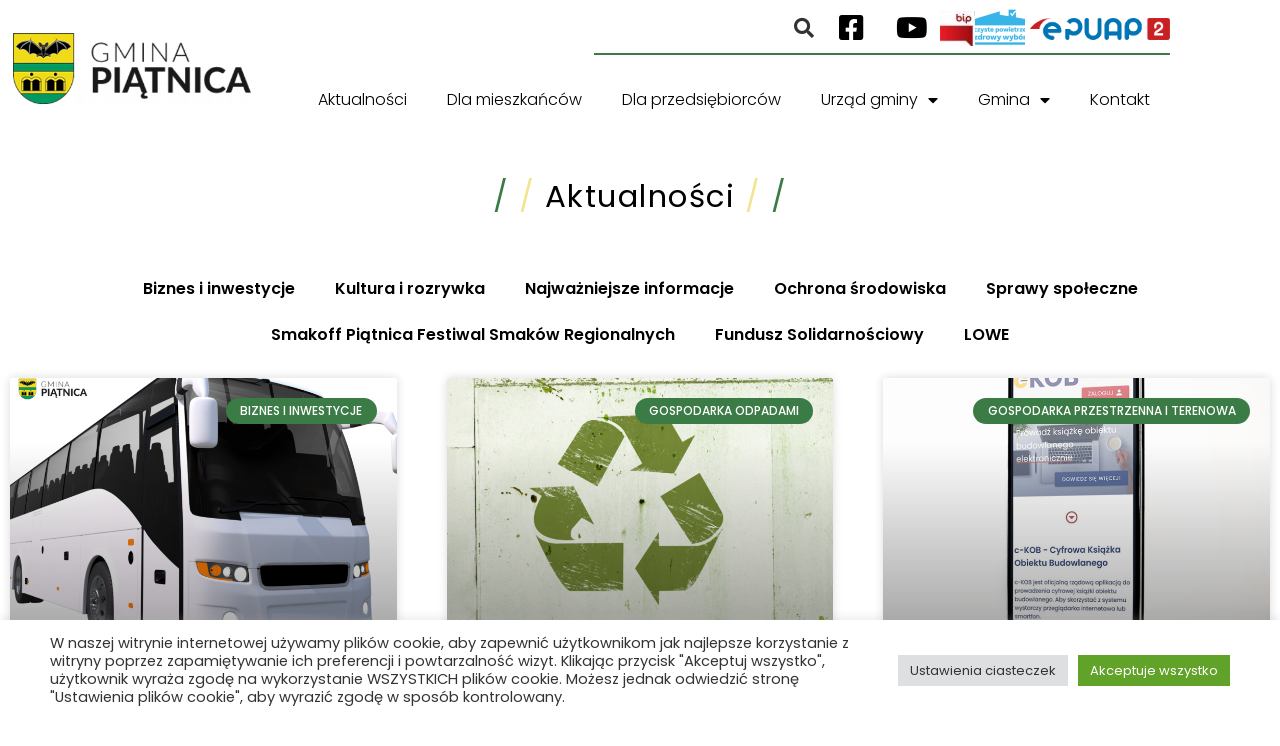

--- FILE ---
content_type: text/html; charset=UTF-8
request_url: https://gminapiatnica.pl/2023/01/02/
body_size: 40537
content:
<!DOCTYPE html>
<html lang="pl-PL">
<head>
	<meta charset="UTF-8" />
	<meta name="viewport" content="width=device-width, initial-scale=1" />
	<link rel="profile" href="http://gmpg.org/xfn/11" />
	<link rel="pingback" href="https://gminapiatnica.pl/xmlrpc.php" />
	<script>
(function(html){html.className = html.className.replace(/\bno-js\b/,'js')})(document.documentElement);
//# sourceURL=twentyseventeen_javascript_detection
</script>
<title>2 stycznia, 2023 &#8211; Gmina Piątnica</title>
<meta name='robots' content='max-image-preview:large' />
<link rel="alternate" type="application/rss+xml" title="Gmina Piątnica &raquo; Kanał z wpisami" href="https://gminapiatnica.pl/feed/" />
<style id='wp-img-auto-sizes-contain-inline-css'>
img:is([sizes=auto i],[sizes^="auto," i]){contain-intrinsic-size:3000px 1500px}
/*# sourceURL=wp-img-auto-sizes-contain-inline-css */
</style>
<link rel='stylesheet' id='hfe-widgets-style-css' href='https://gminapiatnica.pl/wp-content/plugins/header-footer-elementor/inc/widgets-css/frontend.css?ver=2.8.2' media='all' />
<link rel='stylesheet' id='bdt-uikit-css' href='https://gminapiatnica.pl/wp-content/plugins/bdthemes-element-pack/assets/css/bdt-uikit.css?ver=3.5.5' media='all' />
<link rel='stylesheet' id='element-pack-site-css' href='https://gminapiatnica.pl/wp-content/plugins/bdthemes-element-pack/assets/css/element-pack-site.css?ver=5.5.1' media='all' />
<style id='wp-emoji-styles-inline-css'>

	img.wp-smiley, img.emoji {
		display: inline !important;
		border: none !important;
		box-shadow: none !important;
		height: 1em !important;
		width: 1em !important;
		margin: 0 0.07em !important;
		vertical-align: -0.1em !important;
		background: none !important;
		padding: 0 !important;
	}
/*# sourceURL=wp-emoji-styles-inline-css */
</style>
<style id='classic-theme-styles-inline-css'>
/*! This file is auto-generated */
.wp-block-button__link{color:#fff;background-color:#32373c;border-radius:9999px;box-shadow:none;text-decoration:none;padding:calc(.667em + 2px) calc(1.333em + 2px);font-size:1.125em}.wp-block-file__button{background:#32373c;color:#fff;text-decoration:none}
/*# sourceURL=/wp-includes/css/classic-themes.min.css */
</style>
<style id='global-styles-inline-css'>
:root{--wp--preset--aspect-ratio--square: 1;--wp--preset--aspect-ratio--4-3: 4/3;--wp--preset--aspect-ratio--3-4: 3/4;--wp--preset--aspect-ratio--3-2: 3/2;--wp--preset--aspect-ratio--2-3: 2/3;--wp--preset--aspect-ratio--16-9: 16/9;--wp--preset--aspect-ratio--9-16: 9/16;--wp--preset--color--black: #000000;--wp--preset--color--cyan-bluish-gray: #abb8c3;--wp--preset--color--white: #ffffff;--wp--preset--color--pale-pink: #f78da7;--wp--preset--color--vivid-red: #cf2e2e;--wp--preset--color--luminous-vivid-orange: #ff6900;--wp--preset--color--luminous-vivid-amber: #fcb900;--wp--preset--color--light-green-cyan: #7bdcb5;--wp--preset--color--vivid-green-cyan: #00d084;--wp--preset--color--pale-cyan-blue: #8ed1fc;--wp--preset--color--vivid-cyan-blue: #0693e3;--wp--preset--color--vivid-purple: #9b51e0;--wp--preset--gradient--vivid-cyan-blue-to-vivid-purple: linear-gradient(135deg,rgb(6,147,227) 0%,rgb(155,81,224) 100%);--wp--preset--gradient--light-green-cyan-to-vivid-green-cyan: linear-gradient(135deg,rgb(122,220,180) 0%,rgb(0,208,130) 100%);--wp--preset--gradient--luminous-vivid-amber-to-luminous-vivid-orange: linear-gradient(135deg,rgb(252,185,0) 0%,rgb(255,105,0) 100%);--wp--preset--gradient--luminous-vivid-orange-to-vivid-red: linear-gradient(135deg,rgb(255,105,0) 0%,rgb(207,46,46) 100%);--wp--preset--gradient--very-light-gray-to-cyan-bluish-gray: linear-gradient(135deg,rgb(238,238,238) 0%,rgb(169,184,195) 100%);--wp--preset--gradient--cool-to-warm-spectrum: linear-gradient(135deg,rgb(74,234,220) 0%,rgb(151,120,209) 20%,rgb(207,42,186) 40%,rgb(238,44,130) 60%,rgb(251,105,98) 80%,rgb(254,248,76) 100%);--wp--preset--gradient--blush-light-purple: linear-gradient(135deg,rgb(255,206,236) 0%,rgb(152,150,240) 100%);--wp--preset--gradient--blush-bordeaux: linear-gradient(135deg,rgb(254,205,165) 0%,rgb(254,45,45) 50%,rgb(107,0,62) 100%);--wp--preset--gradient--luminous-dusk: linear-gradient(135deg,rgb(255,203,112) 0%,rgb(199,81,192) 50%,rgb(65,88,208) 100%);--wp--preset--gradient--pale-ocean: linear-gradient(135deg,rgb(255,245,203) 0%,rgb(182,227,212) 50%,rgb(51,167,181) 100%);--wp--preset--gradient--electric-grass: linear-gradient(135deg,rgb(202,248,128) 0%,rgb(113,206,126) 100%);--wp--preset--gradient--midnight: linear-gradient(135deg,rgb(2,3,129) 0%,rgb(40,116,252) 100%);--wp--preset--font-size--small: 13px;--wp--preset--font-size--medium: 20px;--wp--preset--font-size--large: 36px;--wp--preset--font-size--x-large: 42px;--wp--preset--spacing--20: 0.44rem;--wp--preset--spacing--30: 0.67rem;--wp--preset--spacing--40: 1rem;--wp--preset--spacing--50: 1.5rem;--wp--preset--spacing--60: 2.25rem;--wp--preset--spacing--70: 3.38rem;--wp--preset--spacing--80: 5.06rem;--wp--preset--shadow--natural: 6px 6px 9px rgba(0, 0, 0, 0.2);--wp--preset--shadow--deep: 12px 12px 50px rgba(0, 0, 0, 0.4);--wp--preset--shadow--sharp: 6px 6px 0px rgba(0, 0, 0, 0.2);--wp--preset--shadow--outlined: 6px 6px 0px -3px rgb(255, 255, 255), 6px 6px rgb(0, 0, 0);--wp--preset--shadow--crisp: 6px 6px 0px rgb(0, 0, 0);}:where(.is-layout-flex){gap: 0.5em;}:where(.is-layout-grid){gap: 0.5em;}body .is-layout-flex{display: flex;}.is-layout-flex{flex-wrap: wrap;align-items: center;}.is-layout-flex > :is(*, div){margin: 0;}body .is-layout-grid{display: grid;}.is-layout-grid > :is(*, div){margin: 0;}:where(.wp-block-columns.is-layout-flex){gap: 2em;}:where(.wp-block-columns.is-layout-grid){gap: 2em;}:where(.wp-block-post-template.is-layout-flex){gap: 1.25em;}:where(.wp-block-post-template.is-layout-grid){gap: 1.25em;}.has-black-color{color: var(--wp--preset--color--black) !important;}.has-cyan-bluish-gray-color{color: var(--wp--preset--color--cyan-bluish-gray) !important;}.has-white-color{color: var(--wp--preset--color--white) !important;}.has-pale-pink-color{color: var(--wp--preset--color--pale-pink) !important;}.has-vivid-red-color{color: var(--wp--preset--color--vivid-red) !important;}.has-luminous-vivid-orange-color{color: var(--wp--preset--color--luminous-vivid-orange) !important;}.has-luminous-vivid-amber-color{color: var(--wp--preset--color--luminous-vivid-amber) !important;}.has-light-green-cyan-color{color: var(--wp--preset--color--light-green-cyan) !important;}.has-vivid-green-cyan-color{color: var(--wp--preset--color--vivid-green-cyan) !important;}.has-pale-cyan-blue-color{color: var(--wp--preset--color--pale-cyan-blue) !important;}.has-vivid-cyan-blue-color{color: var(--wp--preset--color--vivid-cyan-blue) !important;}.has-vivid-purple-color{color: var(--wp--preset--color--vivid-purple) !important;}.has-black-background-color{background-color: var(--wp--preset--color--black) !important;}.has-cyan-bluish-gray-background-color{background-color: var(--wp--preset--color--cyan-bluish-gray) !important;}.has-white-background-color{background-color: var(--wp--preset--color--white) !important;}.has-pale-pink-background-color{background-color: var(--wp--preset--color--pale-pink) !important;}.has-vivid-red-background-color{background-color: var(--wp--preset--color--vivid-red) !important;}.has-luminous-vivid-orange-background-color{background-color: var(--wp--preset--color--luminous-vivid-orange) !important;}.has-luminous-vivid-amber-background-color{background-color: var(--wp--preset--color--luminous-vivid-amber) !important;}.has-light-green-cyan-background-color{background-color: var(--wp--preset--color--light-green-cyan) !important;}.has-vivid-green-cyan-background-color{background-color: var(--wp--preset--color--vivid-green-cyan) !important;}.has-pale-cyan-blue-background-color{background-color: var(--wp--preset--color--pale-cyan-blue) !important;}.has-vivid-cyan-blue-background-color{background-color: var(--wp--preset--color--vivid-cyan-blue) !important;}.has-vivid-purple-background-color{background-color: var(--wp--preset--color--vivid-purple) !important;}.has-black-border-color{border-color: var(--wp--preset--color--black) !important;}.has-cyan-bluish-gray-border-color{border-color: var(--wp--preset--color--cyan-bluish-gray) !important;}.has-white-border-color{border-color: var(--wp--preset--color--white) !important;}.has-pale-pink-border-color{border-color: var(--wp--preset--color--pale-pink) !important;}.has-vivid-red-border-color{border-color: var(--wp--preset--color--vivid-red) !important;}.has-luminous-vivid-orange-border-color{border-color: var(--wp--preset--color--luminous-vivid-orange) !important;}.has-luminous-vivid-amber-border-color{border-color: var(--wp--preset--color--luminous-vivid-amber) !important;}.has-light-green-cyan-border-color{border-color: var(--wp--preset--color--light-green-cyan) !important;}.has-vivid-green-cyan-border-color{border-color: var(--wp--preset--color--vivid-green-cyan) !important;}.has-pale-cyan-blue-border-color{border-color: var(--wp--preset--color--pale-cyan-blue) !important;}.has-vivid-cyan-blue-border-color{border-color: var(--wp--preset--color--vivid-cyan-blue) !important;}.has-vivid-purple-border-color{border-color: var(--wp--preset--color--vivid-purple) !important;}.has-vivid-cyan-blue-to-vivid-purple-gradient-background{background: var(--wp--preset--gradient--vivid-cyan-blue-to-vivid-purple) !important;}.has-light-green-cyan-to-vivid-green-cyan-gradient-background{background: var(--wp--preset--gradient--light-green-cyan-to-vivid-green-cyan) !important;}.has-luminous-vivid-amber-to-luminous-vivid-orange-gradient-background{background: var(--wp--preset--gradient--luminous-vivid-amber-to-luminous-vivid-orange) !important;}.has-luminous-vivid-orange-to-vivid-red-gradient-background{background: var(--wp--preset--gradient--luminous-vivid-orange-to-vivid-red) !important;}.has-very-light-gray-to-cyan-bluish-gray-gradient-background{background: var(--wp--preset--gradient--very-light-gray-to-cyan-bluish-gray) !important;}.has-cool-to-warm-spectrum-gradient-background{background: var(--wp--preset--gradient--cool-to-warm-spectrum) !important;}.has-blush-light-purple-gradient-background{background: var(--wp--preset--gradient--blush-light-purple) !important;}.has-blush-bordeaux-gradient-background{background: var(--wp--preset--gradient--blush-bordeaux) !important;}.has-luminous-dusk-gradient-background{background: var(--wp--preset--gradient--luminous-dusk) !important;}.has-pale-ocean-gradient-background{background: var(--wp--preset--gradient--pale-ocean) !important;}.has-electric-grass-gradient-background{background: var(--wp--preset--gradient--electric-grass) !important;}.has-midnight-gradient-background{background: var(--wp--preset--gradient--midnight) !important;}.has-small-font-size{font-size: var(--wp--preset--font-size--small) !important;}.has-medium-font-size{font-size: var(--wp--preset--font-size--medium) !important;}.has-large-font-size{font-size: var(--wp--preset--font-size--large) !important;}.has-x-large-font-size{font-size: var(--wp--preset--font-size--x-large) !important;}
:where(.wp-block-post-template.is-layout-flex){gap: 1.25em;}:where(.wp-block-post-template.is-layout-grid){gap: 1.25em;}
:where(.wp-block-term-template.is-layout-flex){gap: 1.25em;}:where(.wp-block-term-template.is-layout-grid){gap: 1.25em;}
:where(.wp-block-columns.is-layout-flex){gap: 2em;}:where(.wp-block-columns.is-layout-grid){gap: 2em;}
:root :where(.wp-block-pullquote){font-size: 1.5em;line-height: 1.6;}
/*# sourceURL=global-styles-inline-css */
</style>
<link rel='stylesheet' id='contact-list-css' href='https://gminapiatnica.pl/wp-content/plugins/contact-list/dist/css/p.css?ver=3.0.17' media='all' />
<style id='contact-list-inline-css'>
.contact-list-contact-container { background: #fff; }.contact-list-contact-container { border: 1px solid #333; border-radius: 10px; padding: 10px; }#all-contacts li { min-height: 450px; }.contact-list-2-cards-on-the-same-row #all-contacts li { min-height: 450px; }.contact-list-3-cards-on-the-same-row #all-contacts li { min-height: 450px; }.contact-list-4-cards-on-the-same-row #all-contacts li { min-height: 450px; } @media (max-width: 820px) { #all-contacts li { min-height: 0; } } @media (max-width: 820px) { .contact-list-2-cards-on-the-same-row #all-contacts li { min-height: 0; } } @media (max-width: 820px) { .contact-list-3-cards-on-the-same-row #all-contacts li { min-height: 0; } } @media (max-width: 820px) { .contact-list-4-cards-on-the-same-row #all-contacts li { min-height: 0; } }
/*# sourceURL=contact-list-inline-css */
</style>
<link rel='stylesheet' id='contact-list-font-awesome-css' href='https://gminapiatnica.pl/wp-content/plugins/contact-list/dist/font-awesome-4.7.0/css/font-awesome.min.css?ver=3.0.17' media='all' />
<link rel='stylesheet' id='cookie-law-info-css' href='https://gminapiatnica.pl/wp-content/plugins/cookie-law-info/legacy/public/css/cookie-law-info-public.css?ver=3.3.9.1' media='all' />
<link rel='stylesheet' id='cookie-law-info-gdpr-css' href='https://gminapiatnica.pl/wp-content/plugins/cookie-law-info/legacy/public/css/cookie-law-info-gdpr.css?ver=3.3.9.1' media='all' />
<style id='dominant-color-styles-inline-css'>
img[data-dominant-color]:not(.has-transparency) { background-color: var(--dominant-color); }
/*# sourceURL=dominant-color-styles-inline-css */
</style>
<link rel='stylesheet' id='hfe-style-css' href='https://gminapiatnica.pl/wp-content/plugins/header-footer-elementor/assets/css/header-footer-elementor.css?ver=2.8.2' media='all' />
<link rel='stylesheet' id='elementor-icons-css' href='https://gminapiatnica.pl/wp-content/plugins/elementor/assets/lib/eicons/css/elementor-icons.min.css?ver=5.46.0' media='all' />
<link rel='stylesheet' id='elementor-frontend-css' href='https://gminapiatnica.pl/wp-content/plugins/elementor/assets/css/frontend.min.css?ver=3.34.2' media='all' />
<style id='elementor-frontend-inline-css'>
.elementor-kit-7{--e-global-color-primary:#EEDB4E;--e-global-color-secondary:#3B7B45;--e-global-color-text:#000000;--e-global-color-accent:#3B7B45;--e-global-color-513df6d:#ECECEC;--e-global-color-2c87c1d:#969696;--e-global-typography-primary-font-family:"Poppins";--e-global-typography-primary-font-weight:600;--e-global-typography-secondary-font-family:"Poppins";--e-global-typography-secondary-font-weight:400;--e-global-typography-text-font-family:"Poppins";--e-global-typography-text-font-weight:400;--e-global-typography-accent-font-family:"Poppins";--e-global-typography-accent-font-weight:500;font-family:var( --e-global-typography-primary-font-family ), Poppins;font-weight:var( --e-global-typography-primary-font-weight );}.elementor-kit-7 e-page-transition{background-color:#FFBC7D;}.elementor-kit-7 a{font-family:var( --e-global-typography-primary-font-family ), Poppins;font-weight:var( --e-global-typography-primary-font-weight );}.elementor-kit-7 h1{font-family:var( --e-global-typography-primary-font-family ), Poppins;font-weight:var( --e-global-typography-primary-font-weight );}.elementor-section.elementor-section-boxed > .elementor-container{max-width:1190px;}.e-con{--container-max-width:1190px;}.elementor-widget:not(:last-child){margin-block-end:20px;}.elementor-element{--widgets-spacing:20px 20px;--widgets-spacing-row:20px;--widgets-spacing-column:20px;}{}h1.entry-title{display:var(--page-title-display);}@media(max-width:1024px){.elementor-section.elementor-section-boxed > .elementor-container{max-width:1024px;}.e-con{--container-max-width:1024px;}}@media(max-width:767px){.elementor-section.elementor-section-boxed > .elementor-container{max-width:767px;}.e-con{--container-max-width:767px;}}/* Start custom CSS */.contact-list-contact-container {
    font-size: 12px!important; 
}/* End custom CSS */
.elementor-69 .elementor-element.elementor-element-48f91a0:not(.elementor-motion-effects-element-type-background), .elementor-69 .elementor-element.elementor-element-48f91a0 > .elementor-motion-effects-container > .elementor-motion-effects-layer{background-color:#FFFFFF;}.elementor-69 .elementor-element.elementor-element-48f91a0{transition:background 0.3s, border 0.3s, border-radius 0.3s, box-shadow 0.3s;margin-top:0px;margin-bottom:0px;padding:0px 0px 0px 0px;z-index:99;}.elementor-69 .elementor-element.elementor-element-48f91a0 > .elementor-background-overlay{transition:background 0.3s, border-radius 0.3s, opacity 0.3s;}.elementor-69 .elementor-element.elementor-element-f460473 > .elementor-element-populated{margin:20px 0px 10px 0px;--e-column-margin-right:0px;--e-column-margin-left:0px;padding:0px 0px 0px 0px;}.elementor-widget-theme-site-logo .widget-image-caption{color:var( --e-global-color-text );font-family:var( --e-global-typography-text-font-family ), Poppins;font-weight:var( --e-global-typography-text-font-weight );}.elementor-69 .elementor-element.elementor-element-84d0f8c > .elementor-widget-container{background-color:#FFFFFF;margin:5% 5% 5% 5%;}.elementor-69 .elementor-element.elementor-element-84d0f8c{text-align:start;}.elementor-69 .elementor-element.elementor-element-b391562 > .elementor-container{text-align:end;}.elementor-69 .elementor-element.elementor-element-b391562{margin-top:-20px;margin-bottom:0px;padding:0px 0px 0px 0px;}.elementor-69 .elementor-element.elementor-element-8d3ab8d.elementor-column > .elementor-widget-wrap{justify-content:flex-end;}.elementor-widget-hfe-search-button input[type="search"].hfe-search-form__input,.elementor-widget-hfe-search-button .hfe-search-icon-toggle{font-family:var( --e-global-typography-primary-font-family ), Poppins;font-weight:var( --e-global-typography-primary-font-weight );}.elementor-widget-hfe-search-button .hfe-search-form__input{color:var( --e-global-color-text );}.elementor-widget-hfe-search-button .hfe-search-form__input::placeholder{color:var( --e-global-color-text );}.elementor-widget-hfe-search-button .hfe-search-form__container, .elementor-widget-hfe-search-button .hfe-search-icon-toggle .hfe-search-form__input,.elementor-widget-hfe-search-button .hfe-input-focus .hfe-search-icon-toggle .hfe-search-form__input{border-color:var( --e-global-color-primary );}.elementor-widget-hfe-search-button .hfe-search-form__input:focus::placeholder{color:var( --e-global-color-text );}.elementor-widget-hfe-search-button .hfe-search-form__container button#clear-with-button,
					.elementor-widget-hfe-search-button .hfe-search-form__container button#clear,
					.elementor-widget-hfe-search-button .hfe-search-icon-toggle button#clear{color:var( --e-global-color-text );}.elementor-69 .elementor-element.elementor-element-eee98d8 .hfe-input-focus .hfe-search-icon-toggle input[type=search]{width:250px;}.elementor-69 .elementor-element.elementor-element-eee98d8 .hfe-search-icon-toggle input[type=search]{padding:0 calc( 20px / 2);}.elementor-69 .elementor-element.elementor-element-eee98d8 .hfe-search-icon-toggle i.fa-search:before{font-size:20px;}.elementor-69 .elementor-element.elementor-element-eee98d8 .hfe-search-icon-toggle i.fa-search, .elementor-69 .elementor-element.elementor-element-eee98d8 .hfe-search-icon-toggle{width:20px;}.elementor-69 .elementor-element.elementor-element-eee98d8{width:auto;max-width:auto;align-self:center;}.elementor-69 .elementor-element.elementor-element-eee98d8 input[type="search"].hfe-search-form__input,.elementor-69 .elementor-element.elementor-element-eee98d8 .hfe-search-icon-toggle{font-family:"Roboto", Poppins;font-weight:600;}.elementor-69 .elementor-element.elementor-element-eee98d8 .hfe-input-focus .hfe-search-form__input:focus{background-color:#ededed;}.elementor-69 .elementor-element.elementor-element-eee98d8 .hfe-input-focus .hfe-search-icon-toggle .hfe-search-form__input{border-style:none;border-radius:3px;}.elementor-69 .elementor-element.elementor-element-eee98d8 .hfe-search-icon-toggle i:hover{color:#3B7B45;border-color:#3B7B45;}.elementor-69 .elementor-element.elementor-element-eb1bedd .elementor-repeater-item-29250b3.elementor-social-icon{background-color:#FFFFFF;}.elementor-69 .elementor-element.elementor-element-eb1bedd .elementor-repeater-item-29250b3.elementor-social-icon i{color:#000000;}.elementor-69 .elementor-element.elementor-element-eb1bedd .elementor-repeater-item-29250b3.elementor-social-icon svg{fill:#000000;}.elementor-69 .elementor-element.elementor-element-eb1bedd .elementor-repeater-item-876584f.elementor-social-icon{background-color:#FFFFFF;}.elementor-69 .elementor-element.elementor-element-eb1bedd .elementor-repeater-item-876584f.elementor-social-icon i{color:#000000;}.elementor-69 .elementor-element.elementor-element-eb1bedd .elementor-repeater-item-876584f.elementor-social-icon svg{fill:#000000;}.elementor-69 .elementor-element.elementor-element-eb1bedd{--grid-template-columns:repeat(0, auto);width:auto;max-width:auto;align-self:center;--icon-size:28px;--grid-column-gap:0px;--grid-row-gap:0px;}.elementor-69 .elementor-element.elementor-element-eb1bedd .elementor-widget-container{text-align:center;}.elementor-widget-image .widget-image-caption{color:var( --e-global-color-text );font-family:var( --e-global-typography-text-font-family ), Poppins;font-weight:var( --e-global-typography-text-font-weight );}.elementor-69 .elementor-element.elementor-element-af3c0d1{width:auto;max-width:auto;align-self:center;text-align:center;}.elementor-69 .elementor-element.elementor-element-8b79163{width:auto;max-width:auto;align-self:center;text-align:center;}.elementor-69 .elementor-element.elementor-element-bc2c1a4{width:auto;max-width:auto;align-self:center;text-align:center;}.elementor-69 .elementor-element.elementor-element-bc2c1a4 > .elementor-widget-container{margin:0px 0px 0px 5px;padding:0px 0px 0px 0px;}.elementor-widget-divider{--divider-color:var( --e-global-color-secondary );}.elementor-widget-divider .elementor-divider__text{color:var( --e-global-color-secondary );font-family:var( --e-global-typography-secondary-font-family ), Poppins;font-weight:var( --e-global-typography-secondary-font-weight );}.elementor-widget-divider.elementor-view-stacked .elementor-icon{background-color:var( --e-global-color-secondary );}.elementor-widget-divider.elementor-view-framed .elementor-icon, .elementor-widget-divider.elementor-view-default .elementor-icon{color:var( --e-global-color-secondary );border-color:var( --e-global-color-secondary );}.elementor-widget-divider.elementor-view-framed .elementor-icon, .elementor-widget-divider.elementor-view-default .elementor-icon svg{fill:var( --e-global-color-secondary );}.elementor-69 .elementor-element.elementor-element-6cb8570{--divider-border-style:solid;--divider-color:#3B7B45;--divider-border-width:2px;}.elementor-69 .elementor-element.elementor-element-6cb8570 > .elementor-widget-container{margin:-5px 0px 0px 0px;}.elementor-69 .elementor-element.elementor-element-6cb8570 .elementor-divider-separator{width:65%;margin:0 auto;margin-right:0;}.elementor-69 .elementor-element.elementor-element-6cb8570 .elementor-divider{text-align:right;padding-block-start:2px;padding-block-end:2px;}.elementor-69 .elementor-element.elementor-element-2e544c3:not(.elementor-motion-effects-element-type-background), .elementor-69 .elementor-element.elementor-element-2e544c3 > .elementor-motion-effects-container > .elementor-motion-effects-layer{background-color:#FFFFFF;}.elementor-69 .elementor-element.elementor-element-2e544c3{transition:background 0.3s, border 0.3s, border-radius 0.3s, box-shadow 0.3s;margin-top:0px;margin-bottom:0px;padding:0px 0px 0px 0px;}.elementor-69 .elementor-element.elementor-element-2e544c3 > .elementor-background-overlay{transition:background 0.3s, border-radius 0.3s, opacity 0.3s;}.elementor-69 .elementor-element.elementor-element-fe28fa7.elementor-column > .elementor-widget-wrap{justify-content:flex-end;}.elementor-69 .elementor-element.elementor-element-fe28fa7 > .elementor-widget-wrap > .elementor-widget:not(.elementor-widget__width-auto):not(.elementor-widget__width-initial):not(:last-child):not(.elementor-absolute){margin-block-end:9px;}.elementor-widget-nav-menu .elementor-nav-menu .elementor-item{font-family:var( --e-global-typography-primary-font-family ), Poppins;font-weight:var( --e-global-typography-primary-font-weight );}.elementor-widget-nav-menu .elementor-nav-menu--main .elementor-item{color:var( --e-global-color-text );fill:var( --e-global-color-text );}.elementor-widget-nav-menu .elementor-nav-menu--main .elementor-item:hover,
					.elementor-widget-nav-menu .elementor-nav-menu--main .elementor-item.elementor-item-active,
					.elementor-widget-nav-menu .elementor-nav-menu--main .elementor-item.highlighted,
					.elementor-widget-nav-menu .elementor-nav-menu--main .elementor-item:focus{color:var( --e-global-color-accent );fill:var( --e-global-color-accent );}.elementor-widget-nav-menu .elementor-nav-menu--main:not(.e--pointer-framed) .elementor-item:before,
					.elementor-widget-nav-menu .elementor-nav-menu--main:not(.e--pointer-framed) .elementor-item:after{background-color:var( --e-global-color-accent );}.elementor-widget-nav-menu .e--pointer-framed .elementor-item:before,
					.elementor-widget-nav-menu .e--pointer-framed .elementor-item:after{border-color:var( --e-global-color-accent );}.elementor-widget-nav-menu{--e-nav-menu-divider-color:var( --e-global-color-text );}.elementor-widget-nav-menu .elementor-nav-menu--dropdown .elementor-item, .elementor-widget-nav-menu .elementor-nav-menu--dropdown  .elementor-sub-item{font-family:var( --e-global-typography-accent-font-family ), Poppins;font-weight:var( --e-global-typography-accent-font-weight );}.elementor-69 .elementor-element.elementor-element-84738ca{width:var( --container-widget-width, 100.324% );max-width:100.324%;--container-widget-width:100.324%;--container-widget-flex-grow:0;--e-nav-menu-horizontal-menu-item-margin:calc( 0px / 2 );}.elementor-69 .elementor-element.elementor-element-84738ca .elementor-menu-toggle{margin-right:auto;}.elementor-69 .elementor-element.elementor-element-84738ca .elementor-nav-menu .elementor-item{font-family:"Poppins", Poppins;font-size:16px;font-weight:300;}.elementor-69 .elementor-element.elementor-element-84738ca .elementor-nav-menu--main:not(.elementor-nav-menu--layout-horizontal) .elementor-nav-menu > li:not(:last-child){margin-bottom:0px;}.elementor-69 .elementor-element.elementor-element-84738ca .elementor-nav-menu--dropdown a:hover,
					.elementor-69 .elementor-element.elementor-element-84738ca .elementor-nav-menu--dropdown a:focus,
					.elementor-69 .elementor-element.elementor-element-84738ca .elementor-nav-menu--dropdown a.elementor-item-active,
					.elementor-69 .elementor-element.elementor-element-84738ca .elementor-nav-menu--dropdown a.highlighted,
					.elementor-69 .elementor-element.elementor-element-84738ca .elementor-menu-toggle:hover,
					.elementor-69 .elementor-element.elementor-element-84738ca .elementor-menu-toggle:focus{color:#FFFFFF;}.elementor-69 .elementor-element.elementor-element-84738ca .elementor-nav-menu--dropdown a:hover,
					.elementor-69 .elementor-element.elementor-element-84738ca .elementor-nav-menu--dropdown a:focus,
					.elementor-69 .elementor-element.elementor-element-84738ca .elementor-nav-menu--dropdown a.elementor-item-active,
					.elementor-69 .elementor-element.elementor-element-84738ca .elementor-nav-menu--dropdown a.highlighted{background-color:var( --e-global-color-secondary );}.elementor-69 .elementor-element.elementor-element-84738ca .elementor-nav-menu--dropdown a.elementor-item-active{color:#FFFFFF;background-color:var( --e-global-color-secondary );}.elementor-69 .elementor-element.elementor-element-84738ca .elementor-nav-menu--dropdown .elementor-item, .elementor-69 .elementor-element.elementor-element-84738ca .elementor-nav-menu--dropdown  .elementor-sub-item{font-family:"Poppins", Poppins;font-size:16px;font-weight:300;}.elementor-69 .elementor-element.elementor-element-84738ca .elementor-nav-menu--dropdown{border-radius:0px 0px 0px 0px;}.elementor-69 .elementor-element.elementor-element-84738ca .elementor-nav-menu--dropdown li:first-child a{border-top-left-radius:0px;border-top-right-radius:0px;}.elementor-69 .elementor-element.elementor-element-84738ca .elementor-nav-menu--dropdown li:last-child a{border-bottom-right-radius:0px;border-bottom-left-radius:0px;}.elementor-69 .elementor-element.elementor-element-84738ca .elementor-nav-menu--dropdown a{padding-left:14px;padding-right:14px;padding-top:9px;padding-bottom:9px;}.elementor-69 .elementor-element.elementor-element-84738ca .elementor-nav-menu--dropdown li:not(:last-child){border-style:solid;border-color:#DCDCDC;border-bottom-width:1px;}.elementor-69 .elementor-element.elementor-element-84738ca .elementor-nav-menu--main > .elementor-nav-menu > li > .elementor-nav-menu--dropdown, .elementor-69 .elementor-element.elementor-element-84738ca .elementor-nav-menu__container.elementor-nav-menu--dropdown{margin-top:2px !important;}.elementor-69 .elementor-element.elementor-element-31a5631 > .elementor-background-overlay{background-color:#FFFFFF;opacity:0.94;}.elementor-widget-navigation-menu .menu-item a.hfe-menu-item.elementor-button{background-color:var( --e-global-color-accent );font-family:var( --e-global-typography-accent-font-family ), Poppins;font-weight:var( --e-global-typography-accent-font-weight );}.elementor-widget-navigation-menu .menu-item a.hfe-menu-item.elementor-button:hover{background-color:var( --e-global-color-accent );}.elementor-widget-navigation-menu a.hfe-menu-item, .elementor-widget-navigation-menu a.hfe-sub-menu-item{font-family:var( --e-global-typography-primary-font-family ), Poppins;font-weight:var( --e-global-typography-primary-font-weight );}.elementor-widget-navigation-menu .menu-item a.hfe-menu-item, .elementor-widget-navigation-menu .sub-menu a.hfe-sub-menu-item{color:var( --e-global-color-text );}.elementor-widget-navigation-menu .menu-item a.hfe-menu-item:hover,
								.elementor-widget-navigation-menu .sub-menu a.hfe-sub-menu-item:hover,
								.elementor-widget-navigation-menu .menu-item.current-menu-item a.hfe-menu-item,
								.elementor-widget-navigation-menu .menu-item a.hfe-menu-item.highlighted,
								.elementor-widget-navigation-menu .menu-item a.hfe-menu-item:focus{color:var( --e-global-color-accent );}.elementor-widget-navigation-menu .hfe-nav-menu-layout:not(.hfe-pointer__framed) .menu-item.parent a.hfe-menu-item:before,
								.elementor-widget-navigation-menu .hfe-nav-menu-layout:not(.hfe-pointer__framed) .menu-item.parent a.hfe-menu-item:after{background-color:var( --e-global-color-accent );}.elementor-widget-navigation-menu .hfe-nav-menu-layout:not(.hfe-pointer__framed) .menu-item.parent .sub-menu .hfe-has-submenu-container a:after{background-color:var( --e-global-color-accent );}.elementor-widget-navigation-menu .hfe-pointer__framed .menu-item.parent a.hfe-menu-item:before,
								.elementor-widget-navigation-menu .hfe-pointer__framed .menu-item.parent a.hfe-menu-item:after{border-color:var( --e-global-color-accent );}
							.elementor-widget-navigation-menu .sub-menu li a.hfe-sub-menu-item,
							.elementor-widget-navigation-menu nav.hfe-dropdown li a.hfe-sub-menu-item,
							.elementor-widget-navigation-menu nav.hfe-dropdown li a.hfe-menu-item,
							.elementor-widget-navigation-menu nav.hfe-dropdown-expandible li a.hfe-menu-item,
							.elementor-widget-navigation-menu nav.hfe-dropdown-expandible li a.hfe-sub-menu-item{font-family:var( --e-global-typography-accent-font-family ), Poppins;font-weight:var( --e-global-typography-accent-font-weight );}.elementor-69 .elementor-element.elementor-element-9d733c1 .menu-item a.hfe-menu-item{padding-left:13px;padding-right:13px;}.elementor-69 .elementor-element.elementor-element-9d733c1 .menu-item a.hfe-sub-menu-item{padding-left:calc( 13px + 20px );padding-right:13px;}.elementor-69 .elementor-element.elementor-element-9d733c1 .hfe-nav-menu__layout-vertical .menu-item ul ul a.hfe-sub-menu-item{padding-left:calc( 13px + 40px );padding-right:13px;}.elementor-69 .elementor-element.elementor-element-9d733c1 .hfe-nav-menu__layout-vertical .menu-item ul ul ul a.hfe-sub-menu-item{padding-left:calc( 13px + 60px );padding-right:13px;}.elementor-69 .elementor-element.elementor-element-9d733c1 .hfe-nav-menu__layout-vertical .menu-item ul ul ul ul a.hfe-sub-menu-item{padding-left:calc( 13px + 80px );padding-right:13px;}.elementor-69 .elementor-element.elementor-element-9d733c1 .menu-item a.hfe-menu-item, .elementor-69 .elementor-element.elementor-element-9d733c1 .menu-item a.hfe-sub-menu-item{padding-top:4px;padding-bottom:4px;}body:not(.rtl) .elementor-69 .elementor-element.elementor-element-9d733c1 .hfe-nav-menu__layout-horizontal .hfe-nav-menu > li.menu-item:not(:last-child){margin-right:0px;}body.rtl .elementor-69 .elementor-element.elementor-element-9d733c1 .hfe-nav-menu__layout-horizontal .hfe-nav-menu > li.menu-item:not(:last-child){margin-left:0px;}.elementor-69 .elementor-element.elementor-element-9d733c1 nav:not(.hfe-nav-menu__layout-horizontal) .hfe-nav-menu > li.menu-item:not(:last-child){margin-bottom:0px;}body:not(.rtl) .elementor-69 .elementor-element.elementor-element-9d733c1 .hfe-nav-menu__layout-horizontal .hfe-nav-menu > li.menu-item{margin-bottom:0px;}.elementor-69 .elementor-element.elementor-element-9d733c1 ul.sub-menu{width:77px;}.elementor-69 .elementor-element.elementor-element-9d733c1 .sub-menu li a.hfe-sub-menu-item,
						.elementor-69 .elementor-element.elementor-element-9d733c1 nav.hfe-dropdown li a.hfe-menu-item,
						.elementor-69 .elementor-element.elementor-element-9d733c1 nav.hfe-dropdown-expandible li a.hfe-menu-item{padding-left:8px;padding-right:8px;}.elementor-69 .elementor-element.elementor-element-9d733c1 nav.hfe-dropdown-expandible a.hfe-sub-menu-item,
						.elementor-69 .elementor-element.elementor-element-9d733c1 nav.hfe-dropdown li a.hfe-sub-menu-item{padding-left:calc( 8px + 20px );padding-right:8px;}.elementor-69 .elementor-element.elementor-element-9d733c1 .hfe-dropdown .menu-item ul ul a.hfe-sub-menu-item,
						.elementor-69 .elementor-element.elementor-element-9d733c1 .hfe-dropdown-expandible .menu-item ul ul a.hfe-sub-menu-item{padding-left:calc( 8px + 40px );padding-right:8px;}.elementor-69 .elementor-element.elementor-element-9d733c1 .hfe-dropdown .menu-item ul ul ul a.hfe-sub-menu-item,
						.elementor-69 .elementor-element.elementor-element-9d733c1 .hfe-dropdown-expandible .menu-item ul ul ul a.hfe-sub-menu-item{padding-left:calc( 8px + 60px );padding-right:8px;}.elementor-69 .elementor-element.elementor-element-9d733c1 .hfe-dropdown .menu-item ul ul ul ul a.hfe-sub-menu-item,
						.elementor-69 .elementor-element.elementor-element-9d733c1 .hfe-dropdown-expandible .menu-item ul ul ul ul a.hfe-sub-menu-item{padding-left:calc( 8px + 80px );padding-right:8px;}.elementor-69 .elementor-element.elementor-element-9d733c1 .sub-menu a.hfe-sub-menu-item,
						 .elementor-69 .elementor-element.elementor-element-9d733c1 nav.hfe-dropdown li a.hfe-menu-item,
						 .elementor-69 .elementor-element.elementor-element-9d733c1 nav.hfe-dropdown li a.hfe-sub-menu-item,
						 .elementor-69 .elementor-element.elementor-element-9d733c1 nav.hfe-dropdown-expandible li a.hfe-menu-item,
						 .elementor-69 .elementor-element.elementor-element-9d733c1 nav.hfe-dropdown-expandible li a.hfe-sub-menu-item{padding-top:15px;padding-bottom:15px;}.elementor-69 .elementor-element.elementor-element-9d733c1 nav.hfe-nav-menu__layout-horizontal:not(.hfe-dropdown) ul.sub-menu, .elementor-69 .elementor-element.elementor-element-9d733c1 nav.hfe-nav-menu__layout-expandible.menu-is-active, .elementor-69 .elementor-element.elementor-element-9d733c1 nav.hfe-nav-menu__layout-vertical:not(.hfe-dropdown) ul.sub-menu{margin-top:5px;}.elementor-69 .elementor-element.elementor-element-9d733c1 .hfe-dropdown.menu-is-active{margin-top:5px;}.elementor-69 .elementor-element.elementor-element-9d733c1{width:auto;max-width:auto;}.elementor-69 .elementor-element.elementor-element-9d733c1 > .elementor-widget-container{margin:0px 0px 0px 0px;padding:10px 0px 10px 0px;}.elementor-69 .elementor-element.elementor-element-9d733c1 .hfe-nav-menu__toggle{margin-left:auto;}.elementor-69 .elementor-element.elementor-element-9d733c1 a.hfe-menu-item, .elementor-69 .elementor-element.elementor-element-9d733c1 a.hfe-sub-menu-item{font-family:"Roboto", Poppins;font-size:16px;font-weight:300;text-transform:uppercase;}.elementor-69 .elementor-element.elementor-element-9d733c1 .menu-item a.hfe-menu-item, .elementor-69 .elementor-element.elementor-element-9d733c1 .sub-menu a.hfe-sub-menu-item{color:#1A1A1A;}.elementor-69 .elementor-element.elementor-element-9d733c1 .menu-item.current-menu-item a.hfe-menu-item,
								.elementor-69 .elementor-element.elementor-element-9d733c1 .menu-item.current-menu-ancestor a.hfe-menu-item{color:var( --e-global-color-secondary );}.elementor-69 .elementor-element.elementor-element-9d733c1 .sub-menu,
								.elementor-69 .elementor-element.elementor-element-9d733c1 nav.hfe-dropdown,
								.elementor-69 .elementor-element.elementor-element-9d733c1 nav.hfe-dropdown-expandible,
								.elementor-69 .elementor-element.elementor-element-9d733c1 nav.hfe-dropdown .menu-item a.hfe-menu-item,
								.elementor-69 .elementor-element.elementor-element-9d733c1 nav.hfe-dropdown .menu-item a.hfe-sub-menu-item{background-color:#fff;}.elementor-69 .elementor-element.elementor-element-9d733c1 .sub-menu a.hfe-sub-menu-item:hover,
								.elementor-69 .elementor-element.elementor-element-9d733c1 .elementor-menu-toggle:hover,
								.elementor-69 .elementor-element.elementor-element-9d733c1 nav.hfe-dropdown li a.hfe-menu-item:hover,
								.elementor-69 .elementor-element.elementor-element-9d733c1 nav.hfe-dropdown li a.hfe-sub-menu-item:hover,
								.elementor-69 .elementor-element.elementor-element-9d733c1 nav.hfe-dropdown-expandible li a.hfe-menu-item:hover,
								.elementor-69 .elementor-element.elementor-element-9d733c1 nav.hfe-dropdown-expandible li a.hfe-sub-menu-item:hover{color:#FFFFFF;}.elementor-69 .elementor-element.elementor-element-9d733c1 .sub-menu a.hfe-sub-menu-item:hover,
								.elementor-69 .elementor-element.elementor-element-9d733c1 nav.hfe-dropdown li a.hfe-menu-item:hover,
								.elementor-69 .elementor-element.elementor-element-9d733c1 nav.hfe-dropdown li a.hfe-sub-menu-item:hover,
								.elementor-69 .elementor-element.elementor-element-9d733c1 nav.hfe-dropdown-expandible li a.hfe-menu-item:hover,
								.elementor-69 .elementor-element.elementor-element-9d733c1 nav.hfe-dropdown-expandible li a.hfe-sub-menu-item:hover{background-color:var( --e-global-color-secondary );}.elementor-69 .elementor-element.elementor-element-9d733c1 .sub-menu .menu-item.current-menu-item a.hfe-sub-menu-item.hfe-sub-menu-item-active,
							.elementor-69 .elementor-element.elementor-element-9d733c1 nav.hfe-dropdown .menu-item.current-menu-item a.hfe-menu-item,
							.elementor-69 .elementor-element.elementor-element-9d733c1 nav.hfe-dropdown .menu-item.current-menu-ancestor a.hfe-menu-item,
							.elementor-69 .elementor-element.elementor-element-9d733c1 nav.hfe-dropdown .sub-menu .menu-item.current-menu-item a.hfe-sub-menu-item.hfe-sub-menu-item-active
							{color:#FFFFFF;}.elementor-69 .elementor-element.elementor-element-9d733c1 .sub-menu .menu-item.current-menu-item a.hfe-sub-menu-item.hfe-sub-menu-item-active,
							.elementor-69 .elementor-element.elementor-element-9d733c1 nav.hfe-dropdown .menu-item.current-menu-item a.hfe-menu-item,
							.elementor-69 .elementor-element.elementor-element-9d733c1 nav.hfe-dropdown .menu-item.current-menu-ancestor a.hfe-menu-item,
							.elementor-69 .elementor-element.elementor-element-9d733c1 nav.hfe-dropdown .sub-menu .menu-item.current-menu-item a.hfe-sub-menu-item.hfe-sub-menu-item-active{background-color:var( --e-global-color-secondary );}
							.elementor-69 .elementor-element.elementor-element-9d733c1 .sub-menu li a.hfe-sub-menu-item,
							.elementor-69 .elementor-element.elementor-element-9d733c1 nav.hfe-dropdown li a.hfe-sub-menu-item,
							.elementor-69 .elementor-element.elementor-element-9d733c1 nav.hfe-dropdown li a.hfe-menu-item,
							.elementor-69 .elementor-element.elementor-element-9d733c1 nav.hfe-dropdown-expandible li a.hfe-menu-item,
							.elementor-69 .elementor-element.elementor-element-9d733c1 nav.hfe-dropdown-expandible li a.hfe-sub-menu-item{font-family:"Poppins", Poppins;font-size:14px;font-weight:300;}.elementor-69 .elementor-element.elementor-element-9d733c1 .sub-menu li.menu-item:not(:last-child),
						.elementor-69 .elementor-element.elementor-element-9d733c1 nav.hfe-dropdown li.menu-item:not(:last-child),
						.elementor-69 .elementor-element.elementor-element-9d733c1 nav.hfe-dropdown-expandible li.menu-item:not(:last-child){border-bottom-style:solid;border-bottom-color:#3B7B4566;border-bottom-width:1px;}:root{--page-title-display:none;}.elementor-widget .tippy-tooltip .tippy-content{text-align:center;}@media(max-width:1024px){body:not(.rtl) .elementor-69 .elementor-element.elementor-element-9d733c1.hfe-nav-menu__breakpoint-tablet .hfe-nav-menu__layout-horizontal .hfe-nav-menu > li.menu-item:not(:last-child){margin-right:0px;}body .elementor-69 .elementor-element.elementor-element-9d733c1 nav.hfe-nav-menu__layout-vertical .hfe-nav-menu > li.menu-item:not(:last-child){margin-bottom:0px;}}@media(min-width:768px){.elementor-69 .elementor-element.elementor-element-f460473{width:22.217%;}.elementor-69 .elementor-element.elementor-element-56b6a7d{width:77.783%;}}@media(max-width:767px){.elementor-69 .elementor-element.elementor-element-637e271{width:50%;}.elementor-69 .elementor-element.elementor-element-0ac6e13 > .elementor-widget-container{margin:10px 0px 0px 0px;}.elementor-69 .elementor-element.elementor-element-0ac6e13 img{width:146px;}.elementor-69 .elementor-element.elementor-element-2017dda{width:50%;}body:not(.rtl) .elementor-69 .elementor-element.elementor-element-9d733c1.hfe-nav-menu__breakpoint-mobile .hfe-nav-menu__layout-horizontal .hfe-nav-menu > li.menu-item:not(:last-child){margin-right:0px;}body .elementor-69 .elementor-element.elementor-element-9d733c1 nav.hfe-nav-menu__layout-vertical .hfe-nav-menu > li.menu-item:not(:last-child){margin-bottom:0px;}.elementor-69 .elementor-element.elementor-element-9d733c1{width:100%;max-width:100%;}}
.elementor-166 .elementor-element.elementor-element-6f3b308{margin-top:15px;margin-bottom:15px;}.elementor-166 .elementor-element.elementor-element-e3cbe03 > .elementor-container > .elementor-column > .elementor-widget-wrap{align-content:center;align-items:center;}.elementor-widget-icon-list .elementor-icon-list-item:not(:last-child):after{border-color:var( --e-global-color-text );}.elementor-widget-icon-list .elementor-icon-list-icon i{color:var( --e-global-color-primary );}.elementor-widget-icon-list .elementor-icon-list-icon svg{fill:var( --e-global-color-primary );}.elementor-widget-icon-list .elementor-icon-list-item > .elementor-icon-list-text, .elementor-widget-icon-list .elementor-icon-list-item > a{font-family:var( --e-global-typography-text-font-family ), Poppins;font-weight:var( --e-global-typography-text-font-weight );}.elementor-widget-icon-list .elementor-icon-list-text{color:var( --e-global-color-secondary );}.elementor-166 .elementor-element.elementor-element-3bedc74 .elementor-icon-list-items:not(.elementor-inline-items) .elementor-icon-list-item:not(:last-child){padding-block-end:calc(46px/2);}.elementor-166 .elementor-element.elementor-element-3bedc74 .elementor-icon-list-items:not(.elementor-inline-items) .elementor-icon-list-item:not(:first-child){margin-block-start:calc(46px/2);}.elementor-166 .elementor-element.elementor-element-3bedc74 .elementor-icon-list-items.elementor-inline-items .elementor-icon-list-item{margin-inline:calc(46px/2);}.elementor-166 .elementor-element.elementor-element-3bedc74 .elementor-icon-list-items.elementor-inline-items{margin-inline:calc(-46px/2);}.elementor-166 .elementor-element.elementor-element-3bedc74 .elementor-icon-list-items.elementor-inline-items .elementor-icon-list-item:after{inset-inline-end:calc(-46px/2);}.elementor-166 .elementor-element.elementor-element-3bedc74 .elementor-icon-list-item:hover .elementor-icon-list-icon i{color:var( --e-global-color-secondary );}.elementor-166 .elementor-element.elementor-element-3bedc74 .elementor-icon-list-item:hover .elementor-icon-list-icon svg{fill:var( --e-global-color-secondary );}.elementor-166 .elementor-element.elementor-element-3bedc74 .elementor-icon-list-icon i{transition:color 0.3s;}.elementor-166 .elementor-element.elementor-element-3bedc74 .elementor-icon-list-icon svg{transition:fill 0.3s;}.elementor-166 .elementor-element.elementor-element-3bedc74{--e-icon-list-icon-size:14px;--icon-vertical-offset:0px;}.elementor-166 .elementor-element.elementor-element-3bedc74 .elementor-icon-list-item > .elementor-icon-list-text, .elementor-166 .elementor-element.elementor-element-3bedc74 .elementor-icon-list-item > a{font-family:"Poppins", Poppins;font-size:14px;font-weight:400;}.elementor-166 .elementor-element.elementor-element-3bedc74 .elementor-icon-list-text{color:#818181;transition:color 0.3s;}.elementor-166 .elementor-element.elementor-element-3bedc74 .elementor-icon-list-item:hover .elementor-icon-list-text{color:var( --e-global-color-secondary );}.elementor-widget-text-editor{font-family:var( --e-global-typography-text-font-family ), Poppins;font-weight:var( --e-global-typography-text-font-weight );color:var( --e-global-color-text );}.elementor-widget-text-editor.elementor-drop-cap-view-stacked .elementor-drop-cap{background-color:var( --e-global-color-primary );}.elementor-widget-text-editor.elementor-drop-cap-view-framed .elementor-drop-cap, .elementor-widget-text-editor.elementor-drop-cap-view-default .elementor-drop-cap{color:var( --e-global-color-primary );border-color:var( --e-global-color-primary );}.elementor-166 .elementor-element.elementor-element-52c2f2b{font-family:"Poppins", Poppins;font-size:14px;font-weight:400;color:#818181;}.elementor-166 .elementor-element.elementor-element-41ab7cc{font-family:"Poppins", Poppins;font-size:14px;font-weight:400;color:#818181;}.elementor-widget-divider{--divider-color:var( --e-global-color-secondary );}.elementor-widget-divider .elementor-divider__text{color:var( --e-global-color-secondary );font-family:var( --e-global-typography-secondary-font-family ), Poppins;font-weight:var( --e-global-typography-secondary-font-weight );}.elementor-widget-divider.elementor-view-stacked .elementor-icon{background-color:var( --e-global-color-secondary );}.elementor-widget-divider.elementor-view-framed .elementor-icon, .elementor-widget-divider.elementor-view-default .elementor-icon{color:var( --e-global-color-secondary );border-color:var( --e-global-color-secondary );}.elementor-widget-divider.elementor-view-framed .elementor-icon, .elementor-widget-divider.elementor-view-default .elementor-icon svg{fill:var( --e-global-color-secondary );}.elementor-166 .elementor-element.elementor-element-99cb7ed{--divider-border-style:solid;--divider-color:#3B7B45;--divider-border-width:1px;}.elementor-166 .elementor-element.elementor-element-99cb7ed .elementor-divider-separator{width:100%;}.elementor-166 .elementor-element.elementor-element-99cb7ed .elementor-divider{padding-block-start:8px;padding-block-end:8px;}.elementor-166 .elementor-element.elementor-element-af8179f > .elementor-container > .elementor-column > .elementor-widget-wrap{align-content:flex-start;align-items:flex-start;}.elementor-166 .elementor-element.elementor-element-af8179f{margin-top:0px;margin-bottom:0px;padding:0px 0px 0px 0px;}.elementor-166 .elementor-element.elementor-element-7b9c957 > .elementor-element-populated{padding:0px 55px 0px 0px;}.elementor-widget-image .widget-image-caption{color:var( --e-global-color-text );font-family:var( --e-global-typography-text-font-family ), Poppins;font-weight:var( --e-global-typography-text-font-weight );}.elementor-166 .elementor-element.elementor-element-0272cf3{font-family:"Poppins", Poppins;font-size:14px;font-weight:400;color:#969696;}.elementor-166 .elementor-element.elementor-element-5b75635 > .elementor-widget-container{margin:0px 0px 0px 0px;padding:0px 0px 0px 0px;}.elementor-166 .elementor-element.elementor-element-5b75635 .elementor-icon-list-items:not(.elementor-inline-items) .elementor-icon-list-item:not(:last-child){padding-block-end:calc(0px/2);}.elementor-166 .elementor-element.elementor-element-5b75635 .elementor-icon-list-items:not(.elementor-inline-items) .elementor-icon-list-item:not(:first-child){margin-block-start:calc(0px/2);}.elementor-166 .elementor-element.elementor-element-5b75635 .elementor-icon-list-items.elementor-inline-items .elementor-icon-list-item{margin-inline:calc(0px/2);}.elementor-166 .elementor-element.elementor-element-5b75635 .elementor-icon-list-items.elementor-inline-items{margin-inline:calc(-0px/2);}.elementor-166 .elementor-element.elementor-element-5b75635 .elementor-icon-list-items.elementor-inline-items .elementor-icon-list-item:after{inset-inline-end:calc(-0px/2);}.elementor-166 .elementor-element.elementor-element-5b75635 .elementor-icon-list-item:hover .elementor-icon-list-icon i{color:var( --e-global-color-secondary );}.elementor-166 .elementor-element.elementor-element-5b75635 .elementor-icon-list-item:hover .elementor-icon-list-icon svg{fill:var( --e-global-color-secondary );}.elementor-166 .elementor-element.elementor-element-5b75635 .elementor-icon-list-icon i{transition:color 0.3s;}.elementor-166 .elementor-element.elementor-element-5b75635 .elementor-icon-list-icon svg{transition:fill 0.3s;}.elementor-166 .elementor-element.elementor-element-5b75635{--e-icon-list-icon-size:5px;--icon-vertical-offset:0px;}.elementor-166 .elementor-element.elementor-element-5b75635 .elementor-icon-list-item > .elementor-icon-list-text, .elementor-166 .elementor-element.elementor-element-5b75635 .elementor-icon-list-item > a{font-family:"Poppins", Poppins;font-size:14px;font-weight:400;}.elementor-166 .elementor-element.elementor-element-5b75635 .elementor-icon-list-text{color:var( --e-global-color-2c87c1d );transition:color 0.3s;}.elementor-166 .elementor-element.elementor-element-5b75635 .elementor-icon-list-item:hover .elementor-icon-list-text{color:var( --e-global-color-secondary );}.elementor-widget .tippy-tooltip .tippy-content{text-align:center;}@media(max-width:767px){.elementor-166 .elementor-element.elementor-element-7b9c957 > .elementor-element-populated{margin:0px 0px 0px 0px;--e-column-margin-right:0px;--e-column-margin-left:0px;padding:0px 0px 0px 0px;}.elementor-166 .elementor-element.elementor-element-a737790 > .elementor-widget-container{margin:0px 0px 0px 9px;padding:0px 0px 0px 0px;}.elementor-166 .elementor-element.elementor-element-a737790{text-align:start;}.elementor-166 .elementor-element.elementor-element-a737790 img{width:135px;}.elementor-166 .elementor-element.elementor-element-793fc9a > .elementor-element-populated{margin:0px 0px 0px 0px;--e-column-margin-right:0px;--e-column-margin-left:0px;}}@media(min-width:768px){.elementor-166 .elementor-element.elementor-element-9e626ae{width:57.617%;}.elementor-166 .elementor-element.elementor-element-ff37490{width:16.812%;}.elementor-166 .elementor-element.elementor-element-0af336e{width:25.12%;}}
.elementor-1154 .elementor-element.elementor-element-259c9678 > .elementor-container{max-width:1384px;}.elementor-1154 .elementor-element.elementor-element-259c9678{margin-top:0px;margin-bottom:0px;padding:0px 0px 0px 0px;}.elementor-widget-text-editor{font-family:var( --e-global-typography-text-font-family ), Poppins;font-weight:var( --e-global-typography-text-font-weight );color:var( --e-global-color-text );}.elementor-widget-text-editor.elementor-drop-cap-view-stacked .elementor-drop-cap{background-color:var( --e-global-color-primary );}.elementor-widget-text-editor.elementor-drop-cap-view-framed .elementor-drop-cap, .elementor-widget-text-editor.elementor-drop-cap-view-default .elementor-drop-cap{color:var( --e-global-color-primary );border-color:var( --e-global-color-primary );}.elementor-1154 .elementor-element.elementor-element-7c32cc6e > .elementor-widget-container{margin:20px 0px -20px 0px;padding:0px 0px 0px 0px;}.elementor-1154 .elementor-element.elementor-element-7c32cc6e{font-family:"Poppins", Poppins;font-size:31px;font-weight:400;letter-spacing:1.5px;}.elementor-widget-nav-menu .elementor-nav-menu .elementor-item{font-family:var( --e-global-typography-primary-font-family ), Poppins;font-weight:var( --e-global-typography-primary-font-weight );}.elementor-widget-nav-menu .elementor-nav-menu--main .elementor-item{color:var( --e-global-color-text );fill:var( --e-global-color-text );}.elementor-widget-nav-menu .elementor-nav-menu--main .elementor-item:hover,
					.elementor-widget-nav-menu .elementor-nav-menu--main .elementor-item.elementor-item-active,
					.elementor-widget-nav-menu .elementor-nav-menu--main .elementor-item.highlighted,
					.elementor-widget-nav-menu .elementor-nav-menu--main .elementor-item:focus{color:var( --e-global-color-accent );fill:var( --e-global-color-accent );}.elementor-widget-nav-menu .elementor-nav-menu--main:not(.e--pointer-framed) .elementor-item:before,
					.elementor-widget-nav-menu .elementor-nav-menu--main:not(.e--pointer-framed) .elementor-item:after{background-color:var( --e-global-color-accent );}.elementor-widget-nav-menu .e--pointer-framed .elementor-item:before,
					.elementor-widget-nav-menu .e--pointer-framed .elementor-item:after{border-color:var( --e-global-color-accent );}.elementor-widget-nav-menu{--e-nav-menu-divider-color:var( --e-global-color-text );}.elementor-widget-nav-menu .elementor-nav-menu--dropdown .elementor-item, .elementor-widget-nav-menu .elementor-nav-menu--dropdown  .elementor-sub-item{font-family:var( --e-global-typography-accent-font-family ), Poppins;font-weight:var( --e-global-typography-accent-font-weight );}.elementor-1154 .elementor-element.elementor-element-15c562bf .elementor-menu-toggle{margin:0 auto;}.elementor-1154 .elementor-element.elementor-element-cd9b2e2 > .elementor-container{max-width:1440px;}.elementor-1154 .elementor-element.elementor-element-cd9b2e2{margin-top:0px;margin-bottom:0px;padding:0px 0px 0px 0px;}.elementor-1154 .elementor-element.elementor-element-3d479582 > .elementor-element-populated{padding:10px 10px 10px 10px;}.elementor-widget-posts .elementor-button{background-color:var( --e-global-color-accent );font-family:var( --e-global-typography-accent-font-family ), Poppins;font-weight:var( --e-global-typography-accent-font-weight );}.elementor-widget-posts .elementor-post__title, .elementor-widget-posts .elementor-post__title a{color:var( --e-global-color-secondary );font-family:var( --e-global-typography-primary-font-family ), Poppins;font-weight:var( --e-global-typography-primary-font-weight );}.elementor-widget-posts .elementor-post__meta-data{font-family:var( --e-global-typography-secondary-font-family ), Poppins;font-weight:var( --e-global-typography-secondary-font-weight );}.elementor-widget-posts .elementor-post__excerpt p{font-family:var( --e-global-typography-text-font-family ), Poppins;font-weight:var( --e-global-typography-text-font-weight );}.elementor-widget-posts .elementor-post__read-more{color:var( --e-global-color-accent );}.elementor-widget-posts a.elementor-post__read-more{font-family:var( --e-global-typography-accent-font-family ), Poppins;font-weight:var( --e-global-typography-accent-font-weight );}.elementor-widget-posts .elementor-post__card .elementor-post__badge{background-color:var( --e-global-color-accent );font-family:var( --e-global-typography-accent-font-family ), Poppins;font-weight:var( --e-global-typography-accent-font-weight );}.elementor-widget-posts .elementor-pagination{font-family:var( --e-global-typography-secondary-font-family ), Poppins;font-weight:var( --e-global-typography-secondary-font-weight );}.elementor-widget-posts .e-load-more-message{font-family:var( --e-global-typography-secondary-font-family ), Poppins;font-weight:var( --e-global-typography-secondary-font-weight );}.elementor-1154 .elementor-element.elementor-element-44d60821{--grid-row-gap:50px;--grid-column-gap:50px;}.elementor-1154 .elementor-element.elementor-element-44d60821 .elementor-posts-container .elementor-post__thumbnail{padding-bottom:calc( 0.66 * 100% );}.elementor-1154 .elementor-element.elementor-element-44d60821:after{content:"0.66";}.elementor-1154 .elementor-element.elementor-element-44d60821 .elementor-post__thumbnail__link{width:100%;}.elementor-1154 .elementor-element.elementor-element-44d60821 .elementor-post__meta-data span + span:before{content:"•";}.elementor-1154 .elementor-element.elementor-element-44d60821 .elementor-post__text{margin-top:20px;}.elementor-1154 .elementor-element.elementor-element-44d60821 .elementor-post__badge{right:0;}.elementor-1154 .elementor-element.elementor-element-44d60821 .elementor-post__card .elementor-post__badge{margin:20px;}.elementor-1154 .elementor-element.elementor-element-44d60821 .elementor-post__title, .elementor-1154 .elementor-element.elementor-element-44d60821 .elementor-post__title a{font-family:"Poppins", Poppins;font-size:16px;font-weight:600;}.elementor-1154 .elementor-element.elementor-element-44d60821 .elementor-pagination{text-align:center;margin-top:30px;}body:not(.rtl) .elementor-1154 .elementor-element.elementor-element-44d60821 .elementor-pagination .page-numbers:not(:first-child){margin-left:calc( 10px/2 );}body:not(.rtl) .elementor-1154 .elementor-element.elementor-element-44d60821 .elementor-pagination .page-numbers:not(:last-child){margin-right:calc( 10px/2 );}body.rtl .elementor-1154 .elementor-element.elementor-element-44d60821 .elementor-pagination .page-numbers:not(:first-child){margin-right:calc( 10px/2 );}body.rtl .elementor-1154 .elementor-element.elementor-element-44d60821 .elementor-pagination .page-numbers:not(:last-child){margin-left:calc( 10px/2 );}.elementor-widget .tippy-tooltip .tippy-content{text-align:center;}@media(max-width:767px){.elementor-1154 .elementor-element.elementor-element-44d60821 .elementor-posts-container .elementor-post__thumbnail{padding-bottom:calc( 0.5 * 100% );}.elementor-1154 .elementor-element.elementor-element-44d60821:after{content:"0.5";}.elementor-1154 .elementor-element.elementor-element-44d60821 .elementor-post__thumbnail__link{width:100%;}}
/*# sourceURL=elementor-frontend-inline-css */
</style>
<link rel='stylesheet' id='twentyseventeen-fonts-css' href='https://gminapiatnica.pl/wp-content/themes/twentyseventeen/assets/fonts/font-libre-franklin.css?ver=20230328' media='all' />
<link rel='stylesheet' id='twentyseventeen-style-css' href='https://gminapiatnica.pl/wp-content/themes/twentyseventeen/style.css?ver=20251202' media='all' />
<link rel='stylesheet' id='twentyseventeen-block-style-css' href='https://gminapiatnica.pl/wp-content/themes/twentyseventeen/assets/css/blocks.css?ver=20240729' media='all' />
<link rel='stylesheet' id='widget-nav-menu-css' href='https://gminapiatnica.pl/wp-content/plugins/elementor-pro/assets/css/widget-nav-menu.min.css?ver=3.34.2' media='all' />
<link rel='stylesheet' id='widget-posts-css' href='https://gminapiatnica.pl/wp-content/plugins/elementor-pro/assets/css/widget-posts.min.css?ver=3.34.2' media='all' />
<link rel='stylesheet' id='hfe-elementor-icons-css' href='https://gminapiatnica.pl/wp-content/plugins/elementor/assets/lib/eicons/css/elementor-icons.min.css?ver=5.34.0' media='all' />
<link rel='stylesheet' id='hfe-icons-list-css' href='https://gminapiatnica.pl/wp-content/plugins/elementor/assets/css/widget-icon-list.min.css?ver=3.24.3' media='all' />
<link rel='stylesheet' id='hfe-social-icons-css' href='https://gminapiatnica.pl/wp-content/plugins/elementor/assets/css/widget-social-icons.min.css?ver=3.24.0' media='all' />
<link rel='stylesheet' id='hfe-social-share-icons-brands-css' href='https://gminapiatnica.pl/wp-content/plugins/elementor/assets/lib/font-awesome/css/brands.css?ver=5.15.3' media='all' />
<link rel='stylesheet' id='hfe-social-share-icons-fontawesome-css' href='https://gminapiatnica.pl/wp-content/plugins/elementor/assets/lib/font-awesome/css/fontawesome.css?ver=5.15.3' media='all' />
<link rel='stylesheet' id='hfe-nav-menu-icons-css' href='https://gminapiatnica.pl/wp-content/plugins/elementor/assets/lib/font-awesome/css/solid.css?ver=5.15.3' media='all' />
<link rel='stylesheet' id='hfe-widget-blockquote-css' href='https://gminapiatnica.pl/wp-content/plugins/elementor-pro/assets/css/widget-blockquote.min.css?ver=3.25.0' media='all' />
<link rel='stylesheet' id='hfe-mega-menu-css' href='https://gminapiatnica.pl/wp-content/plugins/elementor-pro/assets/css/widget-mega-menu.min.css?ver=3.26.2' media='all' />
<link rel='stylesheet' id='hfe-nav-menu-widget-css' href='https://gminapiatnica.pl/wp-content/plugins/elementor-pro/assets/css/widget-nav-menu.min.css?ver=3.26.0' media='all' />
<link rel='stylesheet' id='elementor-gf-local-poppins-css' href='https://gminapiatnica.pl/wp-content/uploads/elementor/google-fonts/css/poppins.css?ver=1742282818' media='all' />
<link rel='stylesheet' id='elementor-gf-local-roboto-css' href='https://gminapiatnica.pl/wp-content/uploads/elementor/google-fonts/css/roboto.css?ver=1742282807' media='all' />
<link rel='stylesheet' id='elementor-icons-shared-0-css' href='https://gminapiatnica.pl/wp-content/plugins/elementor/assets/lib/font-awesome/css/fontawesome.min.css?ver=5.15.3' media='all' />
<link rel='stylesheet' id='elementor-icons-fa-brands-css' href='https://gminapiatnica.pl/wp-content/plugins/elementor/assets/lib/font-awesome/css/brands.min.css?ver=5.15.3' media='all' />
<link rel='stylesheet' id='elementor-icons-fa-solid-css' href='https://gminapiatnica.pl/wp-content/plugins/elementor/assets/lib/font-awesome/css/solid.min.css?ver=5.15.3' media='all' />
<link rel='stylesheet' id='elementor-icons-fa-regular-css' href='https://gminapiatnica.pl/wp-content/plugins/elementor/assets/lib/font-awesome/css/regular.min.css?ver=5.15.3' media='all' />
<script src="https://gminapiatnica.pl/wp-includes/js/jquery/jquery.min.js?ver=3.7.1" id="jquery-core-js"></script>
<script src="https://gminapiatnica.pl/wp-includes/js/jquery/jquery-migrate.min.js?ver=3.4.1" id="jquery-migrate-js"></script>
<script id="jquery-js-after">
!function($){"use strict";$(document).ready(function(){$(this).scrollTop()>100&&$(".hfe-scroll-to-top-wrap").removeClass("hfe-scroll-to-top-hide"),$(window).scroll(function(){$(this).scrollTop()<100?$(".hfe-scroll-to-top-wrap").fadeOut(300):$(".hfe-scroll-to-top-wrap").fadeIn(300)}),$(".hfe-scroll-to-top-wrap").on("click",function(){$("html, body").animate({scrollTop:0},300);return!1})})}(jQuery);
!function($){'use strict';$(document).ready(function(){var bar=$('.hfe-reading-progress-bar');if(!bar.length)return;$(window).on('scroll',function(){var s=$(window).scrollTop(),d=$(document).height()-$(window).height(),p=d? s/d*100:0;bar.css('width',p+'%')});});}(jQuery);
//# sourceURL=jquery-js-after
</script>
<script id="contact-list-js-extra">
var contact_list_settings = {"focus_on_search_field":"1"};
var contactListData = {"root":"https://gminapiatnica.pl/wp-json/","nonce":"dcf0d8ba98"};
//# sourceURL=contact-list-js-extra
</script>
<script src="https://gminapiatnica.pl/wp-content/plugins/contact-list/dist/js/p.js?ver=3.0.17" id="contact-list-js"></script>
<script id="contact-list-js-after">
jQuery(document).ready(function($) {

      if (typeof ajaxurl === 'undefined') {
        ajaxurl = 'https://gminapiatnica.pl/wp-admin/admin-ajax.php'; // get ajaxurl
      }

    });
//# sourceURL=contact-list-js-after
</script>
<script id="cookie-law-info-js-extra">
var Cli_Data = {"nn_cookie_ids":[],"cookielist":[],"non_necessary_cookies":[],"ccpaEnabled":"","ccpaRegionBased":"","ccpaBarEnabled":"","strictlyEnabled":["necessary","obligatoire"],"ccpaType":"gdpr","js_blocking":"1","custom_integration":"","triggerDomRefresh":"","secure_cookies":""};
var cli_cookiebar_settings = {"animate_speed_hide":"500","animate_speed_show":"500","background":"#FFF","border":"#b1a6a6c2","border_on":"","button_1_button_colour":"#61a229","button_1_button_hover":"#4e8221","button_1_link_colour":"#fff","button_1_as_button":"1","button_1_new_win":"","button_2_button_colour":"#333","button_2_button_hover":"#292929","button_2_link_colour":"#444","button_2_as_button":"","button_2_hidebar":"","button_3_button_colour":"#dedfe0","button_3_button_hover":"#b2b2b3","button_3_link_colour":"#333333","button_3_as_button":"1","button_3_new_win":"","button_4_button_colour":"#dedfe0","button_4_button_hover":"#b2b2b3","button_4_link_colour":"#333333","button_4_as_button":"1","button_7_button_colour":"#61a229","button_7_button_hover":"#4e8221","button_7_link_colour":"#fff","button_7_as_button":"1","button_7_new_win":"","font_family":"inherit","header_fix":"","notify_animate_hide":"1","notify_animate_show":"","notify_div_id":"#cookie-law-info-bar","notify_position_horizontal":"right","notify_position_vertical":"bottom","scroll_close":"","scroll_close_reload":"","accept_close_reload":"","reject_close_reload":"","showagain_tab":"","showagain_background":"#fff","showagain_border":"#000","showagain_div_id":"#cookie-law-info-again","showagain_x_position":"100px","text":"#333333","show_once_yn":"","show_once":"10000","logging_on":"","as_popup":"","popup_overlay":"1","bar_heading_text":"","cookie_bar_as":"banner","popup_showagain_position":"bottom-right","widget_position":"left"};
var log_object = {"ajax_url":"https://gminapiatnica.pl/wp-admin/admin-ajax.php"};
//# sourceURL=cookie-law-info-js-extra
</script>
<script src="https://gminapiatnica.pl/wp-content/plugins/cookie-law-info/legacy/public/js/cookie-law-info-public.js?ver=3.3.9.1" id="cookie-law-info-js"></script>
<script id="twentyseventeen-global-js-extra">
var twentyseventeenScreenReaderText = {"quote":"\u003Csvg class=\"icon icon-quote-right\" aria-hidden=\"true\" role=\"img\"\u003E \u003Cuse href=\"#icon-quote-right\" xlink:href=\"#icon-quote-right\"\u003E\u003C/use\u003E \u003C/svg\u003E"};
//# sourceURL=twentyseventeen-global-js-extra
</script>
<script src="https://gminapiatnica.pl/wp-content/themes/twentyseventeen/assets/js/global.js?ver=20211130" id="twentyseventeen-global-js" defer data-wp-strategy="defer"></script>
<link rel="https://api.w.org/" href="https://gminapiatnica.pl/wp-json/" /><link rel="EditURI" type="application/rsd+xml" title="RSD" href="https://gminapiatnica.pl/xmlrpc.php?rsd" />
<meta name="generator" content="WordPress 6.9" />
<!-- start Simple Custom CSS and JS -->
<script>(function(d){var s = d.createElement("script");s.setAttribute("data-account", "Jf96b765j1");s.setAttribute("src", "https://cdn.userway.org/widget.js");(d.body || d.head).appendChild(s);})(document)</script><noscript>Please ensure Javascript is enabled for purposes of <a href="https://userway.org">website accessibility</a></noscript>
	<!-- end Simple Custom CSS and JS -->
<!-- start Simple Custom CSS and JS -->
<style>
.jet-smart-listing__post {
 
    min-height: 100%;
}

.cli-tab-footer .wt-cli-privacy-accept-btn{
	background:#3B7B45;
}
.cli-switch input:checked + .cli-slider {
    background-color: #3B7B45;
}
.jet-smart-listing__post-thumbnail img {
    max-height: 334px;
    width: auto;
    text-align: center;
    margin: 0 auto;
    min-width: 100%;
    min-height: 182px;
    z-index: 999;
    display: block;
}
*{
	overflow-x:none!important;
}
.jet-smart-listing__posts .jet-smart-listing__post-wrapper {
    margin-bottom: 10px;
}

.cli-switch .cli-slider:after{
	display:none;
}</style>
<!-- end Simple Custom CSS and JS -->
<!-- start Simple Custom CSS and JS -->
<style>
.post-fix .elementor-post__text {
    float: left!important;
    padding-left: 27px!important;
    width: 40%;
}

.post-fix .elementor-post__thumbnail__link{
  float: left!important;
}


.jet-smart-listing__post-wrapper img{
  height:150px;
}

.jet-smart-listing__post-thumbnail img {
    max-height: 334px;
    width: auto;
    text-align: center;
    margin: 0 auto;
}


section#calendar .timeline ul li a.count {
    background: #009a62;
}</style>
<!-- end Simple Custom CSS and JS -->
<meta name="generator" content="dominant-color-images 1.2.0">
<meta name="generator" content="performance-lab 4.0.1; plugins: dominant-color-images, webp-uploads">
<meta name="generator" content="webp-uploads 2.6.1">
<meta name="generator" content="Elementor 3.34.2; settings: css_print_method-internal, google_font-enabled, font_display-auto">
<style>
.elementor-social-icon  i:hover{
    color: #3B7B45!important;
}
	#cookie-law-info-bar[data-cli-style="cli-style-v2"] {
    padding: 14px 50px;
}
	img.swiper-slide-image {
    opacity: 1!important;
}
	.fix-page-mob-doc .pionowa{
		padding:15px!important;
		margin:0px!important;
		min-width:100%!important;
		max-width:100%!important;
		height: auto!important;
    max-height: 100%!important;
	}
	
	.elementor-text-editor li{
		margin-left:15px;
	}
	
	.contact-list-3-cards-on-the-same-row #all-contacts li .contact-list-contact-container {
    height: 403px!important;
}
	
	
</style>
<!-- Global site tag (gtag.js) - Google Analytics -->
<script async src="https://www.googletagmanager.com/gtag/js?id=G-2SNMFF3D04"></script>
<script>
  window.dataLayer = window.dataLayer || [];
  function gtag(){dataLayer.push(arguments);}
  gtag('js', new Date());

  gtag('config', 'G-2SNMFF3D04');
</script>
			<style>
				.e-con.e-parent:nth-of-type(n+4):not(.e-lazyloaded):not(.e-no-lazyload),
				.e-con.e-parent:nth-of-type(n+4):not(.e-lazyloaded):not(.e-no-lazyload) * {
					background-image: none !important;
				}
				@media screen and (max-height: 1024px) {
					.e-con.e-parent:nth-of-type(n+3):not(.e-lazyloaded):not(.e-no-lazyload),
					.e-con.e-parent:nth-of-type(n+3):not(.e-lazyloaded):not(.e-no-lazyload) * {
						background-image: none !important;
					}
				}
				@media screen and (max-height: 640px) {
					.e-con.e-parent:nth-of-type(n+2):not(.e-lazyloaded):not(.e-no-lazyload),
					.e-con.e-parent:nth-of-type(n+2):not(.e-lazyloaded):not(.e-no-lazyload) * {
						background-image: none !important;
					}
				}
			</style>
			<link rel="icon" href="https://gminapiatnica.pl/wp-content/uploads/2020/10/cropped-logo-piatnica-1-e1603141275898-32x32.png" sizes="32x32" />
<link rel="icon" href="https://gminapiatnica.pl/wp-content/uploads/2020/10/cropped-logo-piatnica-1-e1603141275898-192x192.png" sizes="192x192" />
<link rel="apple-touch-icon" href="https://gminapiatnica.pl/wp-content/uploads/2020/10/cropped-logo-piatnica-1-e1603141275898-180x180.png" />
<meta name="msapplication-TileImage" content="https://gminapiatnica.pl/wp-content/uploads/2020/10/cropped-logo-piatnica-1-e1603141275898-270x270.png" />
		<style id="wp-custom-css">
			.post-inner {
    padding: 0px!important;
}#glownecztery img{
	width:100%!important;
}
header.entry-header.has-text-align-center.header-footer-group {
    padding: 0px!important;
}
.jet-smart-listing__featured.featured-layout-simple.featured-position-left.featured-img-top.has-post-thumb {
    margin: 5px;
    background: #ececec;
}
.jet-smart-listing__post.has-post-thumb.has-thumb-postion-top {
    background: #ececec;
}
.elementor-5 .elementor-element.elementor-element-7fa9810 > .elementor-column-wrap > .elementor-widget-wrap > .elementor-widget:not(.elementor-widget__width-auto):not(.elementor-widget__width-initial):not(:last-child):not(.elementor-absolute) {
    margin-bottom: -20px;
}
.footer-nav-widgets-wrapper.header-footer-group {
    display: none;
}
nav#pojo-a11y-toolbar {
    display: none;
}
a#text-trigger-up {
    color: #2c2c2c;
    font-size: 25px;
	font-weight:350;
}
a#text-trigger {
    color: #2c2c2c;
    font-size: 18px;
	font-weight:350;
}

img.swiper-slide-image {
    opacity: 0.5;
}
img.swiper-slide-image:hover {
    opacity: 1!important;
}
.wrap {
    padding-top: 0px!important;
    padding-bottom: 0px!important;
}
.entry-content a:focus, .entry-content a:hover, .entry-summary a:focus, .entry-summary a:hover, .comment-content a:focus, .comment-content a:hover, .widget a:focus, .widget a:hover, .site-footer .widget-area a:focus, .site-footer .widget-area a:hover, .posts-navigation a:focus, .posts-navigation a:hover, .comment-metadata a:focus, .comment-metadata a:hover, .comment-metadata a.comment-edit-link:focus, .comment-metadata a.comment-edit-link:hover, .comment-reply-link:focus, .comment-reply-link:hover, .widget_authors a:focus strong, .widget_authors a:hover strong, .entry-title a:focus, .entry-title a:hover, .entry-meta a:focus, .entry-meta a:hover, .page-links a:focus .page-number, .page-links a:hover .page-number, .entry-footer a:focus, .entry-footer a:hover, .entry-footer .cat-links a:focus, .entry-footer .cat-links a:hover, .entry-footer .tags-links a:focus, .entry-footer .tags-links a:hover, .post-navigation a:focus, .post-navigation a:hover, .pagination a:not(.prev):not(.next):focus, .pagination a:not(.prev):not(.next):hover, .comments-pagination a:not(.prev):not(.next):focus, .comments-pagination a:not(.prev):not(.next):hover, .logged-in-as a:focus, .logged-in-as a:hover, a:focus .nav-title, a:hover .nav-title, .edit-link a:focus, .edit-link a:hover, .site-info a:focus, .site-info a:hover, .widget .widget-title a:focus, .widget .widget-title a:hover, .widget ul li a:focus, .widget ul li a:hover {
    color: #000;
    -webkit-box-shadow: inset 0 0 0 rgba(0, 0, 0, 0), 0 3px 0 #3c7b45;
    box-shadow: inset 0 0 0 rgba(0, 0, 0, 0), 0 3px 0 #3c7b45;
}
header.entry-header {
    padding:1em!important;
}
body.blog article .entry-content img {
    display: none!important;
}
body.blog .entry-content {
    max-height: 200px;
    overflow: hidden;
}

}.blog .site-main > article, .archive .site-main > article, .search .site-main > article {
    margin-bottom: 4em;
    padding:1em 2em!important;
}
header.page-header {
    display: none;
}


.blog .wrap, .single .wrap {
    max-width: 100%!important;
}
.blog article {
    max-width: 44%;
    display: inline-table;
    margin: 2%!important;
}
.blog #secondary {
    float: right;
    padding-top: 0;
    width: 25%!important;
	margin-top:1.5%!important;
}
.blog #primary {
    float: left;
    width: 75%!important;
}
.blog article {
    background: #f1db1a7d;
}
header.entry-header {
    display: none;
}
.blog article header.entry-header, .single article header.entry-header {
    display: block;
}
.single article {
    background: #f1db1a7d;
    padding: 5%;
}
section#glownecztery {
    cursor: pointer;
}
@media screen and (min-width: 700px){.single #secondary {
    float: right;
    padding-top: 0;
    width: 25%!important;
}
.single #primary {
    float: left;
    width: 70%!important;
}}
@media screen and (max-width: 600px){
#aktualnoscimain .jet-smart-listing__featured.featured-layout-simple.featured-position-left.featured-img-top.has-post-thumb {
    max-width: 97%;
    width: 100%;
    flex: 0 0 100%;
	}}

section#nav_menu-4 .menu-menu-footer-container {
    background: #3B7B45;
	padding:10px;
}
section#nav_menu-4 .menu-menu-footer-container a {
    color: white;
    font-size: 18px;
}
section#nav_menu-4 .menu-menu-footer-container li {
    border: none!important;
} 
section#nav_menu-4 .menu-menu-footer-container li:hover {
    background: white;
}
section#nav_menu-4 .menu-menu-footer-container li:hover a {
    color: #3B7B45!important;
}
.blog .wrap, .single .wrap {
    max-width: 1440px!important;
}
.elementor-element.elementor-element-b3e3330.elementor-widget.elementor-widget-wp-widget-categories {
    background: #3c7b45;
}.elementor-element.elementor-element-b3e3330.elementor-widget.elementor-widget-wp-widget-categories li {
    list-style: none!important;
    padding: 15px;
}
.elementor-element.elementor-element-b3e3330.elementor-widget.elementor-widget-wp-widget-categories li:hover {
    background: white;

}
.elementor-element.elementor-element-b3e3330.elementor-widget.elementor-widget-wp-widget-categories li a {
    color: white;
}
.elementor-element.elementor-element-b3e3330.elementor-widget.elementor-widget-wp-widget-categories li:hover a {
    color: #3c7b45;
}
.elementor-element.elementor-element-b3e3330.elementor-widget.elementor-widget-wp-widget-categories li a {
    color: white;
    font-size: 18px;
}
.entry-content a, .entry-summary a, .comment-content a, .widget a, .site-footer .widget-area a, .posts-navigation a, .widget_authors a strong {box-shadow:none;}
.elementor-element.elementor-element-b3e3330.elementor-widget.elementor-widget-wp-widget-categories h5 {
    font-size: 18px;
    padding-left: 10px;
    padding-top: 10px;
    color: white;
}
button.search-submit {
    background: #3c7b45;
}
@media screen and (min-width: 48em){
.wrap {
	max-width: 1440px;}
}
@media screen and (min-width: 48em)
.has-sidebar:not(.error404) #primary {
    float: left;
    width: 75%;
}
@media screen and (min-width: 48em)
.has-sidebar #secondary {
    float: right;
    padding-top: 0;
    width: 24%;
}
section#nav_menu-6 .menu-menu-footer-container {
    background: #3B7B45;
}
section#nav_menu-6  a {
    color: white;
    font-size: 18px;
}
section#nav_menu-6 li {
    border: none!important;
	padding:15px
} 
section#nav_menu-6  li:hover {
    background: white;
}
section#nav_menu-6 .menu-menu-footer-container li:hover a {
    color: #3B7B45!important;
}
section#categories-7 {
    background: #3c7b45;
    padding-bottom: 0px;
    margin-bottom: 3em;
}
section#categories-7 li {
    list-style: none!important;
    padding: 15px;
	border:none;
}
section#categories-7 li:hover {
    background: white;

}
section#categories-7 li a {
    color: white;
}
section#categories-7 li:hover a {
    color: #3c7b45;
}
section#categories-7 li a {
    color: white;
    font-size: 18px;
}
section#categories-7 h2.widget-title {
    padding-left: 10px;
    padding-top: 10px;
    color: white;
    font-size: 18px;
    margin-bottom: 0px;
}
@media screen and (min-width: 48em){
.has-sidebar:not(.error404) #primary {
    float: left;
    width: 70%;
}}
@media screen and (min-width: 48em){
.has-sidebar #secondary {
    float: right;
    padding-top: 0;
    width: 25%;
}
}
.entry-title a, .entry-meta a, .page-links a, .page-links a .page-number, .entry-footer a, .entry-footer .cat-links a, .entry-footer .tags-links a, .edit-link a, .post-navigation a, .logged-in-as a, .comment-navigation a, .comment-metadata a, .comment-metadata a.comment-edit-link, .comment-reply-link, a .nav-title, .pagination a, .comments-pagination a, .site-info a, .widget .widget-title a, .widget ul li a, .site-footer .widget-area ul li a, .site-footer .widget-area ul li a {
    box-shadow: none;
	text-decoration: none;}
section#categories-9 {
    background: #3c7b45;
	padding-bottom:0px;
	margin-bottom:15px;
}section#categories-9 li {
    list-style: none!important;
    padding: 15px;
	border:none;
}
section#categories-9 li:hover {
    background: white;

}
section#categories-9 li a {
    color: white;
}
section#categories-9 li:hover a {
    color: #3c7b45;
}
section#categories-9 li a {
    color: white;
    font-size: 18px;
}
section#categories-9 h2 {
    color: white;
    font-size: 18px;
	margin-bottom:0px;
	padding-top:10px;
	padding-left:10px;
}		</style>
		</head>

<body class="archive date wp-custom-logo wp-embed-responsive wp-theme-twentyseventeen ehf-header ehf-footer ehf-template-twentyseventeen ehf-stylesheet-twentyseventeen group-blog hfeed has-sidebar page-two-column colors-light elementor-page-1154 elementor-default elementor-template-full-width elementor-kit-7">
<div id="page" class="hfeed site">

		<header id="masthead" itemscope="itemscope" itemtype="https://schema.org/WPHeader">
			<p class="main-title bhf-hidden" itemprop="headline"><a href="https://gminapiatnica.pl" title="Gmina Piątnica" rel="home">Gmina Piątnica</a></p>
					<div data-elementor-type="wp-post" data-elementor-id="69" class="elementor elementor-69" data-elementor-post-type="elementor-hf">
						<section bdt-sticky="" class="bdt-sticky elementor-section elementor-top-section elementor-element elementor-element-48f91a0 elementor-hidden-phone elementor-section-boxed elementor-section-height-default elementor-section-height-default" data-id="48f91a0" data-element_type="section" data-settings="{&quot;background_background&quot;:&quot;classic&quot;}">
						<div class="elementor-container elementor-column-gap-default">
					<div class="elementor-column elementor-col-50 elementor-top-column elementor-element elementor-element-f460473" data-id="f460473" data-element_type="column">
			<div class="elementor-widget-wrap elementor-element-populated">
						<div class="elementor-element elementor-element-84d0f8c elementor-widget elementor-widget-theme-site-logo elementor-widget-image" data-id="84d0f8c" data-element_type="widget" data-widget_type="theme-site-logo.default">
				<div class="elementor-widget-container">
											<a href="https://gminapiatnica.pl">
			<img width="300" height="90" src="https://gminapiatnica.pl/wp-content/uploads/2020/10/cropped-logo-piatnica-300x90.png" class="attachment-medium size-medium wp-image-280" alt="" srcset="https://gminapiatnica.pl/wp-content/uploads/2020/10/cropped-logo-piatnica-300x90.png 300w, https://gminapiatnica.pl/wp-content/uploads/2020/10/cropped-logo-piatnica-768x229.png 768w, https://gminapiatnica.pl/wp-content/uploads/2020/10/cropped-logo-piatnica.png 837w" sizes="(max-width: 767px) 89vw, (max-width: 1000px) 54vw, (max-width: 1071px) 543px, 580px" />				</a>
											</div>
				</div>
					</div>
		</div>
				<div class="elementor-column elementor-col-50 elementor-top-column elementor-element elementor-element-56b6a7d" data-id="56b6a7d" data-element_type="column">
			<div class="elementor-widget-wrap elementor-element-populated">
						<section class="elementor-section elementor-inner-section elementor-element elementor-element-b391562 elementor-section-full_width elementor-section-height-default elementor-section-height-default" data-id="b391562" data-element_type="section">
						<div class="elementor-container elementor-column-gap-default">
					<div class="elementor-column elementor-col-100 elementor-inner-column elementor-element elementor-element-8d3ab8d" data-id="8d3ab8d" data-element_type="column">
			<div class="elementor-widget-wrap elementor-element-populated">
						<div class="elementor-element elementor-element-eee98d8 hfe-search-layout-icon elementor-widget__width-auto elementor-widget elementor-widget-hfe-search-button" data-id="eee98d8" data-element_type="widget" data-settings="{&quot;toggle_icon_size&quot;:{&quot;unit&quot;:&quot;px&quot;,&quot;size&quot;:20,&quot;sizes&quot;:[]},&quot;input_icon_size&quot;:{&quot;unit&quot;:&quot;px&quot;,&quot;size&quot;:250,&quot;sizes&quot;:[]},&quot;input_icon_size_tablet&quot;:{&quot;unit&quot;:&quot;px&quot;,&quot;size&quot;:&quot;&quot;,&quot;sizes&quot;:[]},&quot;input_icon_size_mobile&quot;:{&quot;unit&quot;:&quot;px&quot;,&quot;size&quot;:&quot;&quot;,&quot;sizes&quot;:[]},&quot;toggle_icon_size_tablet&quot;:{&quot;unit&quot;:&quot;px&quot;,&quot;size&quot;:&quot;&quot;,&quot;sizes&quot;:[]},&quot;toggle_icon_size_mobile&quot;:{&quot;unit&quot;:&quot;px&quot;,&quot;size&quot;:&quot;&quot;,&quot;sizes&quot;:[]}}" data-widget_type="hfe-search-button.default">
				<div class="elementor-widget-container">
							<form class="hfe-search-button-wrapper" role="search" action="https://gminapiatnica.pl/" method="get">

						<div class = "hfe-search-icon-toggle">
				<input placeholder="" class="hfe-search-form__input" type="search" name="s" title="Szukaj" value="">
				<i class="fas fa-search" aria-hidden="true"></i>
			</div>
					</form>
						</div>
				</div>
				<div class="elementor-element elementor-element-eb1bedd elementor-widget__width-auto elementor-shape-rounded elementor-grid-0 e-grid-align-center elementor-widget elementor-widget-social-icons" data-id="eb1bedd" data-element_type="widget" data-widget_type="social-icons.default">
				<div class="elementor-widget-container">
							<div class="elementor-social-icons-wrapper elementor-grid" role="list">
							<span class="elementor-grid-item" role="listitem">
					<a class="elementor-icon elementor-social-icon elementor-social-icon-facebook-square elementor-repeater-item-29250b3" href="https://www.facebook.com/gminapiatnica" target="_blank">
						<span class="elementor-screen-only">Facebook-square</span>
						<i aria-hidden="true" class="fab fa-facebook-square"></i>					</a>
				</span>
							<span class="elementor-grid-item" role="listitem">
					<a class="elementor-icon elementor-social-icon elementor-social-icon-youtube elementor-repeater-item-876584f" href="https://www.youtube.com/ugpiatnica" target="_blank">
						<span class="elementor-screen-only">Youtube</span>
						<i aria-hidden="true" class="fab fa-youtube"></i>					</a>
				</span>
					</div>
						</div>
				</div>
				<div class="elementor-element elementor-element-af3c0d1 elementor-widget__width-auto elementor-widget elementor-widget-image" data-id="af3c0d1" data-element_type="widget" data-widget_type="image.default">
				<div class="elementor-widget-container">
																<a href="https://bip.gminapiatnica.pl" target="_blank">
							<img src="https://gminapiatnica.pl/wp-content/uploads/elementor/thumbs/logo_glowne-bit-e1603142393731-p8p42cb12yh3wfmxsy5hakdowiq31n7lh5jh2jpb8e.jpg" title="BIP" alt="BIP" loading="lazy" />								</a>
															</div>
				</div>
				<div class="elementor-element elementor-element-8b79163 elementor-widget__width-auto elementor-widget elementor-widget-image" data-id="8b79163" data-element_type="widget" data-widget_type="image.default">
				<div class="elementor-widget-container">
																<a href="https://gminapiatnica.pl/urzad-gminy/wos/program-czyste-powietrze/" target="_blank">
							<img src="https://gminapiatnica.pl/wp-content/uploads/elementor/thumbs/logocp-r41ols3snno8ej7otowztkwjkmk6nj4w4ljupuybrk.png" title="logo Czyste Powietrze" alt="logo Czyste Powietrze" loading="lazy" />								</a>
															</div>
				</div>
				<div class="elementor-element elementor-element-bc2c1a4 elementor-widget__width-auto elementor-widget elementor-widget-image" data-id="bc2c1a4" data-element_type="widget" data-widget_type="image.default">
				<div class="elementor-widget-container">
																<a href="https://epuap.gov.pl" target="_blank">
							<img width="140" height="22" src="https://gminapiatnica.pl/wp-content/uploads/2020/12/epuap_logo.png" class="attachment-thumbnail size-thumbnail wp-image-732" alt="" srcset="https://gminapiatnica.pl/wp-content/uploads/2020/12/epuap_logo.png 140w, https://gminapiatnica.pl/wp-content/uploads/2020/12/elementor/thumbs/epuap_logo-p8p42cb26fdav7rsq3bg8kppfl5501j01lweh7a39k.png 125w" sizes="(max-width: 767px) 89vw, (max-width: 1000px) 54vw, (max-width: 1071px) 543px, 580px" />								</a>
															</div>
				</div>
				<div class="elementor-element elementor-element-6cb8570 elementor-widget-divider--view-line elementor-widget elementor-widget-divider" data-id="6cb8570" data-element_type="widget" data-widget_type="divider.default">
				<div class="elementor-widget-container">
							<div class="elementor-divider">
			<span class="elementor-divider-separator">
						</span>
		</div>
						</div>
				</div>
					</div>
		</div>
					</div>
		</section>
				<section class="elementor-section elementor-inner-section elementor-element elementor-element-2e544c3 elementor-section-full_width elementor-section-height-default elementor-section-height-default" data-id="2e544c3" data-element_type="section" data-settings="{&quot;background_background&quot;:&quot;classic&quot;}">
						<div class="elementor-container elementor-column-gap-default">
					<div class="elementor-column elementor-col-100 elementor-inner-column elementor-element elementor-element-fe28fa7" data-id="fe28fa7" data-element_type="column">
			<div class="elementor-widget-wrap elementor-element-populated">
						<div class="elementor-element elementor-element-84738ca elementor-nav-menu__align-end elementor-nav-menu--stretch elementor-widget__width-initial elementor-nav-menu--dropdown-tablet elementor-nav-menu__text-align-aside elementor-nav-menu--toggle elementor-nav-menu--burger elementor-widget elementor-widget-nav-menu" data-id="84738ca" data-element_type="widget" data-settings="{&quot;full_width&quot;:&quot;stretch&quot;,&quot;layout&quot;:&quot;horizontal&quot;,&quot;submenu_icon&quot;:{&quot;value&quot;:&quot;&lt;i class=\&quot;fas fa-caret-down\&quot; aria-hidden=\&quot;true\&quot;&gt;&lt;\/i&gt;&quot;,&quot;library&quot;:&quot;fa-solid&quot;},&quot;toggle&quot;:&quot;burger&quot;}" data-widget_type="nav-menu.default">
				<div class="elementor-widget-container">
								<nav aria-label="Menu" class="elementor-nav-menu--main elementor-nav-menu__container elementor-nav-menu--layout-horizontal e--pointer-underline e--animation-fade">
				<ul id="menu-1-84738ca" class="elementor-nav-menu"><li class="menu-item menu-item-type-custom menu-item-object-custom menu-item-12009"><a href="https://gminapiatnica.pl/aktualnosci/" class="elementor-item">Aktualności</a></li>
<li class="menu-item menu-item-type-custom menu-item-object-custom menu-item-12010"><a href="https://gminapiatnica.pl/dla-mieszkancow/" class="elementor-item">Dla mieszkańców</a></li>
<li class="menu-item menu-item-type-custom menu-item-object-custom menu-item-12011"><a href="https://gminapiatnica.pl/dla-przedsiebiorcow/" class="elementor-item">Dla przedsiębiorców</a></li>
<li class="menu-item menu-item-type-custom menu-item-object-custom menu-item-has-children menu-item-12013"><a href="https://gminapiatnica.pl/urzad-gminy/" class="elementor-item">Urząd gminy</a>
<ul class="sub-menu elementor-nav-menu--dropdown">
	<li class="menu-item menu-item-type-post_type menu-item-object-page menu-item-12929"><a href="https://gminapiatnica.pl/urzad-gminy/centrum-uslug-samorzadowych/" class="elementor-sub-item">Centrum Usług Samorządowych</a></li>
	<li class="menu-item menu-item-type-custom menu-item-object-custom menu-item-21774"><a href="http://www.gokpiatnica.pl/" class="elementor-sub-item">Gminny Ośrodek Kultury w&nbsp;Piątnicy</a></li>
	<li class="menu-item menu-item-type-custom menu-item-object-custom menu-item-21775"><a href="https://biblioteka.gminapiatnica.pl/" class="elementor-sub-item">Biblioteka Publiczna Gminy Piątnica</a></li>
	<li class="menu-item menu-item-type-custom menu-item-object-custom menu-item-21776"><a href="http://opspiatnica.pl/" class="elementor-sub-item">Ośrodek Pomocy Społecznej w&nbsp;Piątnicy</a></li>
	<li class="menu-item menu-item-type-post_type menu-item-object-page menu-item-12931"><a href="https://gminapiatnica.pl/urzad-gminy/radni/" class="elementor-sub-item">Rada Gminy</a></li>
	<li class="menu-item menu-item-type-post_type menu-item-object-page menu-item-12932"><a href="https://gminapiatnica.pl/urzad-gminy/ochrona-danych-osobowych/" class="elementor-sub-item">Ochrona Danych Osobowych</a></li>
	<li class="menu-item menu-item-type-post_type menu-item-object-page menu-item-12933"><a href="https://gminapiatnica.pl/urzad-gminy/promocja-gminy/" class="elementor-sub-item">Promocja gminy</a></li>
	<li class="menu-item menu-item-type-post_type menu-item-object-page menu-item-12935"><a href="https://gminapiatnica.pl/urzad-gminy/wydzial-gospodarki-przestrzennej-i-terenowej/" class="elementor-sub-item">Wydział Gospodarki Przestrzennej i&nbsp;Terenowej</a></li>
	<li class="menu-item menu-item-type-post_type menu-item-object-page menu-item-12936"><a href="https://gminapiatnica.pl/urzad-gminy/wydzial-inwestycji-i-zamowien-publicznych/" class="elementor-sub-item">Wydział Inwestycji i&nbsp;Zamówień Publicznych</a></li>
	<li class="menu-item menu-item-type-post_type menu-item-object-page menu-item-12938"><a href="https://gminapiatnica.pl/urzad-gminy/wos/" class="elementor-sub-item">Wydział Ochrony Środowiska i&nbsp;Gospodarki Odpadami</a></li>
	<li class="menu-item menu-item-type-post_type menu-item-object-page menu-item-12940"><a href="https://gminapiatnica.pl/urzad-gminy/wydzial-rolnictwa-podatkow-i-uslug/" class="elementor-sub-item">Wydział Rolnictwa, Podatków i&nbsp;Usług</a></li>
	<li class="menu-item menu-item-type-post_type menu-item-object-page menu-item-12941"><a href="https://gminapiatnica.pl/urzad-gminy/wydzial-spraw-spolecznych-i-obywatelskich/" class="elementor-sub-item">Wydział Spraw Społecznych i&nbsp;Obywatelskich</a></li>
</ul>
</li>
<li class="menu-item menu-item-type-custom menu-item-object-custom menu-item-has-children menu-item-12012"><a href="https://gminapiatnica.pl/gmina/" class="elementor-item">Gmina</a>
<ul class="sub-menu elementor-nav-menu--dropdown">
	<li class="menu-item menu-item-type-custom menu-item-object-custom menu-item-12922"><a href="https://gminapiatnica.pl/gmina/miejscowosci/" class="elementor-sub-item">Miejscowości</a></li>
	<li class="menu-item menu-item-type-post_type menu-item-object-page menu-item-12923"><a href="https://gminapiatnica.pl/urzad-gminy/promocja-gminy/turystyka/" class="elementor-sub-item">Turystyka</a></li>
	<li class="menu-item menu-item-type-post_type menu-item-object-page menu-item-12924"><a href="https://gminapiatnica.pl/gmina/parafie/" class="elementor-sub-item">Parafie</a></li>
	<li class="menu-item menu-item-type-post_type menu-item-object-page menu-item-12926"><a href="https://gminapiatnica.pl/urzad-gminy/radni/" class="elementor-sub-item">Rada Gminy</a></li>
	<li class="menu-item menu-item-type-post_type menu-item-object-page menu-item-12927"><a href="https://gminapiatnica.pl/gmina/herb-i-flaga/" class="elementor-sub-item">Herb i&nbsp;flaga</a></li>
	<li class="menu-item menu-item-type-post_type menu-item-object-page menu-item-12928"><a href="https://gminapiatnica.pl/gmina/wojt/" class="elementor-sub-item">Wójt</a></li>
</ul>
</li>
<li class="menu-item menu-item-type-custom menu-item-object-custom menu-item-12014"><a href="https://gminapiatnica.pl/kontakt/" class="elementor-item">Kontakt</a></li>
</ul>			</nav>
					<div class="elementor-menu-toggle" role="button" tabindex="0" aria-label="Menu Toggle" aria-expanded="false">
			<i aria-hidden="true" role="presentation" class="elementor-menu-toggle__icon--open eicon-menu-bar"></i><i aria-hidden="true" role="presentation" class="elementor-menu-toggle__icon--close eicon-close"></i>		</div>
					<nav class="elementor-nav-menu--dropdown elementor-nav-menu__container" aria-hidden="true">
				<ul id="menu-2-84738ca" class="elementor-nav-menu"><li class="menu-item menu-item-type-custom menu-item-object-custom menu-item-12009"><a href="https://gminapiatnica.pl/aktualnosci/" class="elementor-item" tabindex="-1">Aktualności</a></li>
<li class="menu-item menu-item-type-custom menu-item-object-custom menu-item-12010"><a href="https://gminapiatnica.pl/dla-mieszkancow/" class="elementor-item" tabindex="-1">Dla mieszkańców</a></li>
<li class="menu-item menu-item-type-custom menu-item-object-custom menu-item-12011"><a href="https://gminapiatnica.pl/dla-przedsiebiorcow/" class="elementor-item" tabindex="-1">Dla przedsiębiorców</a></li>
<li class="menu-item menu-item-type-custom menu-item-object-custom menu-item-has-children menu-item-12013"><a href="https://gminapiatnica.pl/urzad-gminy/" class="elementor-item" tabindex="-1">Urząd gminy</a>
<ul class="sub-menu elementor-nav-menu--dropdown">
	<li class="menu-item menu-item-type-post_type menu-item-object-page menu-item-12929"><a href="https://gminapiatnica.pl/urzad-gminy/centrum-uslug-samorzadowych/" class="elementor-sub-item" tabindex="-1">Centrum Usług Samorządowych</a></li>
	<li class="menu-item menu-item-type-custom menu-item-object-custom menu-item-21774"><a href="http://www.gokpiatnica.pl/" class="elementor-sub-item" tabindex="-1">Gminny Ośrodek Kultury w&nbsp;Piątnicy</a></li>
	<li class="menu-item menu-item-type-custom menu-item-object-custom menu-item-21775"><a href="https://biblioteka.gminapiatnica.pl/" class="elementor-sub-item" tabindex="-1">Biblioteka Publiczna Gminy Piątnica</a></li>
	<li class="menu-item menu-item-type-custom menu-item-object-custom menu-item-21776"><a href="http://opspiatnica.pl/" class="elementor-sub-item" tabindex="-1">Ośrodek Pomocy Społecznej w&nbsp;Piątnicy</a></li>
	<li class="menu-item menu-item-type-post_type menu-item-object-page menu-item-12931"><a href="https://gminapiatnica.pl/urzad-gminy/radni/" class="elementor-sub-item" tabindex="-1">Rada Gminy</a></li>
	<li class="menu-item menu-item-type-post_type menu-item-object-page menu-item-12932"><a href="https://gminapiatnica.pl/urzad-gminy/ochrona-danych-osobowych/" class="elementor-sub-item" tabindex="-1">Ochrona Danych Osobowych</a></li>
	<li class="menu-item menu-item-type-post_type menu-item-object-page menu-item-12933"><a href="https://gminapiatnica.pl/urzad-gminy/promocja-gminy/" class="elementor-sub-item" tabindex="-1">Promocja gminy</a></li>
	<li class="menu-item menu-item-type-post_type menu-item-object-page menu-item-12935"><a href="https://gminapiatnica.pl/urzad-gminy/wydzial-gospodarki-przestrzennej-i-terenowej/" class="elementor-sub-item" tabindex="-1">Wydział Gospodarki Przestrzennej i&nbsp;Terenowej</a></li>
	<li class="menu-item menu-item-type-post_type menu-item-object-page menu-item-12936"><a href="https://gminapiatnica.pl/urzad-gminy/wydzial-inwestycji-i-zamowien-publicznych/" class="elementor-sub-item" tabindex="-1">Wydział Inwestycji i&nbsp;Zamówień Publicznych</a></li>
	<li class="menu-item menu-item-type-post_type menu-item-object-page menu-item-12938"><a href="https://gminapiatnica.pl/urzad-gminy/wos/" class="elementor-sub-item" tabindex="-1">Wydział Ochrony Środowiska i&nbsp;Gospodarki Odpadami</a></li>
	<li class="menu-item menu-item-type-post_type menu-item-object-page menu-item-12940"><a href="https://gminapiatnica.pl/urzad-gminy/wydzial-rolnictwa-podatkow-i-uslug/" class="elementor-sub-item" tabindex="-1">Wydział Rolnictwa, Podatków i&nbsp;Usług</a></li>
	<li class="menu-item menu-item-type-post_type menu-item-object-page menu-item-12941"><a href="https://gminapiatnica.pl/urzad-gminy/wydzial-spraw-spolecznych-i-obywatelskich/" class="elementor-sub-item" tabindex="-1">Wydział Spraw Społecznych i&nbsp;Obywatelskich</a></li>
</ul>
</li>
<li class="menu-item menu-item-type-custom menu-item-object-custom menu-item-has-children menu-item-12012"><a href="https://gminapiatnica.pl/gmina/" class="elementor-item" tabindex="-1">Gmina</a>
<ul class="sub-menu elementor-nav-menu--dropdown">
	<li class="menu-item menu-item-type-custom menu-item-object-custom menu-item-12922"><a href="https://gminapiatnica.pl/gmina/miejscowosci/" class="elementor-sub-item" tabindex="-1">Miejscowości</a></li>
	<li class="menu-item menu-item-type-post_type menu-item-object-page menu-item-12923"><a href="https://gminapiatnica.pl/urzad-gminy/promocja-gminy/turystyka/" class="elementor-sub-item" tabindex="-1">Turystyka</a></li>
	<li class="menu-item menu-item-type-post_type menu-item-object-page menu-item-12924"><a href="https://gminapiatnica.pl/gmina/parafie/" class="elementor-sub-item" tabindex="-1">Parafie</a></li>
	<li class="menu-item menu-item-type-post_type menu-item-object-page menu-item-12926"><a href="https://gminapiatnica.pl/urzad-gminy/radni/" class="elementor-sub-item" tabindex="-1">Rada Gminy</a></li>
	<li class="menu-item menu-item-type-post_type menu-item-object-page menu-item-12927"><a href="https://gminapiatnica.pl/gmina/herb-i-flaga/" class="elementor-sub-item" tabindex="-1">Herb i&nbsp;flaga</a></li>
	<li class="menu-item menu-item-type-post_type menu-item-object-page menu-item-12928"><a href="https://gminapiatnica.pl/gmina/wojt/" class="elementor-sub-item" tabindex="-1">Wójt</a></li>
</ul>
</li>
<li class="menu-item menu-item-type-custom menu-item-object-custom menu-item-12014"><a href="https://gminapiatnica.pl/kontakt/" class="elementor-item" tabindex="-1">Kontakt</a></li>
</ul>			</nav>
						</div>
				</div>
					</div>
		</div>
					</div>
		</section>
					</div>
		</div>
					</div>
		</section>
				<section class="elementor-section elementor-top-section elementor-element elementor-element-31a5631 elementor-hidden-desktop elementor-section-boxed elementor-section-height-default elementor-section-height-default" data-id="31a5631" data-element_type="section" data-settings="{&quot;sticky&quot;:&quot;top&quot;,&quot;sticky_on&quot;:[&quot;tablet&quot;,&quot;mobile&quot;],&quot;sticky_offset&quot;:0,&quot;sticky_effects_offset&quot;:0,&quot;sticky_anchor_link_offset&quot;:0}">
							<div class="elementor-background-overlay"></div>
							<div class="elementor-container elementor-column-gap-default">
					<div class="elementor-column elementor-col-50 elementor-top-column elementor-element elementor-element-637e271" data-id="637e271" data-element_type="column">
			<div class="elementor-widget-wrap elementor-element-populated">
						<div class="elementor-element elementor-element-0ac6e13 elementor-widget elementor-widget-theme-site-logo elementor-widget-image" data-id="0ac6e13" data-element_type="widget" data-widget_type="theme-site-logo.default">
				<div class="elementor-widget-container">
											<a href="https://gminapiatnica.pl">
			<img fetchpriority="high" width="837" height="250" src="https://gminapiatnica.pl/wp-content/uploads/2020/10/cropped-logo-piatnica.png" class="attachment-full size-full wp-image-280" alt="" srcset="https://gminapiatnica.pl/wp-content/uploads/2020/10/cropped-logo-piatnica.png 837w, https://gminapiatnica.pl/wp-content/uploads/2020/10/cropped-logo-piatnica-300x90.png 300w, https://gminapiatnica.pl/wp-content/uploads/2020/10/cropped-logo-piatnica-768x229.png 768w" sizes="(max-width: 767px) 89vw, (max-width: 1000px) 54vw, (max-width: 1071px) 543px, 580px" />				</a>
											</div>
				</div>
					</div>
		</div>
				<div class="elementor-column elementor-col-50 elementor-top-column elementor-element elementor-element-2017dda" data-id="2017dda" data-element_type="column">
			<div class="elementor-widget-wrap elementor-element-populated">
						<div class="elementor-element elementor-element-9d733c1 elementor-widget__width-auto hfe-nav-menu__align-center hfe-nav-menu__breakpoint-mobile elementor-widget-mobile__width-inherit hfe-submenu-icon-arrow hfe-submenu-animation-none hfe-link-redirect-child elementor-widget elementor-widget-navigation-menu" data-id="9d733c1" data-element_type="widget" data-settings="{&quot;padding_horizontal_menu_item&quot;:{&quot;unit&quot;:&quot;px&quot;,&quot;size&quot;:13,&quot;sizes&quot;:[]},&quot;padding_vertical_menu_item&quot;:{&quot;unit&quot;:&quot;px&quot;,&quot;size&quot;:4,&quot;sizes&quot;:[]},&quot;menu_space_between&quot;:{&quot;unit&quot;:&quot;px&quot;,&quot;size&quot;:0,&quot;sizes&quot;:[]},&quot;menu_row_space&quot;:{&quot;unit&quot;:&quot;px&quot;,&quot;size&quot;:0,&quot;sizes&quot;:[]},&quot;width_dropdown_item&quot;:{&quot;unit&quot;:&quot;px&quot;,&quot;size&quot;:77,&quot;sizes&quot;:[]},&quot;padding_horizontal_dropdown_item&quot;:{&quot;unit&quot;:&quot;px&quot;,&quot;size&quot;:8,&quot;sizes&quot;:[]},&quot;distance_from_menu&quot;:{&quot;unit&quot;:&quot;px&quot;,&quot;size&quot;:5,&quot;sizes&quot;:[]},&quot;padding_horizontal_menu_item_tablet&quot;:{&quot;unit&quot;:&quot;px&quot;,&quot;size&quot;:&quot;&quot;,&quot;sizes&quot;:[]},&quot;padding_horizontal_menu_item_mobile&quot;:{&quot;unit&quot;:&quot;px&quot;,&quot;size&quot;:&quot;&quot;,&quot;sizes&quot;:[]},&quot;padding_vertical_menu_item_tablet&quot;:{&quot;unit&quot;:&quot;px&quot;,&quot;size&quot;:&quot;&quot;,&quot;sizes&quot;:[]},&quot;padding_vertical_menu_item_mobile&quot;:{&quot;unit&quot;:&quot;px&quot;,&quot;size&quot;:&quot;&quot;,&quot;sizes&quot;:[]},&quot;menu_space_between_tablet&quot;:{&quot;unit&quot;:&quot;px&quot;,&quot;size&quot;:&quot;&quot;,&quot;sizes&quot;:[]},&quot;menu_space_between_mobile&quot;:{&quot;unit&quot;:&quot;px&quot;,&quot;size&quot;:&quot;&quot;,&quot;sizes&quot;:[]},&quot;menu_row_space_tablet&quot;:{&quot;unit&quot;:&quot;px&quot;,&quot;size&quot;:&quot;&quot;,&quot;sizes&quot;:[]},&quot;menu_row_space_mobile&quot;:{&quot;unit&quot;:&quot;px&quot;,&quot;size&quot;:&quot;&quot;,&quot;sizes&quot;:[]},&quot;dropdown_border_radius&quot;:{&quot;unit&quot;:&quot;px&quot;,&quot;top&quot;:&quot;&quot;,&quot;right&quot;:&quot;&quot;,&quot;bottom&quot;:&quot;&quot;,&quot;left&quot;:&quot;&quot;,&quot;isLinked&quot;:true},&quot;dropdown_border_radius_tablet&quot;:{&quot;unit&quot;:&quot;px&quot;,&quot;top&quot;:&quot;&quot;,&quot;right&quot;:&quot;&quot;,&quot;bottom&quot;:&quot;&quot;,&quot;left&quot;:&quot;&quot;,&quot;isLinked&quot;:true},&quot;dropdown_border_radius_mobile&quot;:{&quot;unit&quot;:&quot;px&quot;,&quot;top&quot;:&quot;&quot;,&quot;right&quot;:&quot;&quot;,&quot;bottom&quot;:&quot;&quot;,&quot;left&quot;:&quot;&quot;,&quot;isLinked&quot;:true},&quot;width_dropdown_item_tablet&quot;:{&quot;unit&quot;:&quot;px&quot;,&quot;size&quot;:&quot;&quot;,&quot;sizes&quot;:[]},&quot;width_dropdown_item_mobile&quot;:{&quot;unit&quot;:&quot;px&quot;,&quot;size&quot;:&quot;&quot;,&quot;sizes&quot;:[]},&quot;padding_horizontal_dropdown_item_tablet&quot;:{&quot;unit&quot;:&quot;px&quot;,&quot;size&quot;:&quot;&quot;,&quot;sizes&quot;:[]},&quot;padding_horizontal_dropdown_item_mobile&quot;:{&quot;unit&quot;:&quot;px&quot;,&quot;size&quot;:&quot;&quot;,&quot;sizes&quot;:[]},&quot;padding_vertical_dropdown_item&quot;:{&quot;unit&quot;:&quot;px&quot;,&quot;size&quot;:15,&quot;sizes&quot;:[]},&quot;padding_vertical_dropdown_item_tablet&quot;:{&quot;unit&quot;:&quot;px&quot;,&quot;size&quot;:&quot;&quot;,&quot;sizes&quot;:[]},&quot;padding_vertical_dropdown_item_mobile&quot;:{&quot;unit&quot;:&quot;px&quot;,&quot;size&quot;:&quot;&quot;,&quot;sizes&quot;:[]},&quot;distance_from_menu_tablet&quot;:{&quot;unit&quot;:&quot;px&quot;,&quot;size&quot;:&quot;&quot;,&quot;sizes&quot;:[]},&quot;distance_from_menu_mobile&quot;:{&quot;unit&quot;:&quot;px&quot;,&quot;size&quot;:&quot;&quot;,&quot;sizes&quot;:[]},&quot;toggle_size&quot;:{&quot;unit&quot;:&quot;px&quot;,&quot;size&quot;:&quot;&quot;,&quot;sizes&quot;:[]},&quot;toggle_size_tablet&quot;:{&quot;unit&quot;:&quot;px&quot;,&quot;size&quot;:&quot;&quot;,&quot;sizes&quot;:[]},&quot;toggle_size_mobile&quot;:{&quot;unit&quot;:&quot;px&quot;,&quot;size&quot;:&quot;&quot;,&quot;sizes&quot;:[]},&quot;toggle_border_width&quot;:{&quot;unit&quot;:&quot;px&quot;,&quot;size&quot;:&quot;&quot;,&quot;sizes&quot;:[]},&quot;toggle_border_width_tablet&quot;:{&quot;unit&quot;:&quot;px&quot;,&quot;size&quot;:&quot;&quot;,&quot;sizes&quot;:[]},&quot;toggle_border_width_mobile&quot;:{&quot;unit&quot;:&quot;px&quot;,&quot;size&quot;:&quot;&quot;,&quot;sizes&quot;:[]},&quot;toggle_border_radius&quot;:{&quot;unit&quot;:&quot;px&quot;,&quot;size&quot;:&quot;&quot;,&quot;sizes&quot;:[]},&quot;toggle_border_radius_tablet&quot;:{&quot;unit&quot;:&quot;px&quot;,&quot;size&quot;:&quot;&quot;,&quot;sizes&quot;:[]},&quot;toggle_border_radius_mobile&quot;:{&quot;unit&quot;:&quot;px&quot;,&quot;size&quot;:&quot;&quot;,&quot;sizes&quot;:[]},&quot;padding&quot;:{&quot;unit&quot;:&quot;px&quot;,&quot;top&quot;:&quot;&quot;,&quot;right&quot;:&quot;&quot;,&quot;bottom&quot;:&quot;&quot;,&quot;left&quot;:&quot;&quot;,&quot;isLinked&quot;:true},&quot;padding_tablet&quot;:{&quot;unit&quot;:&quot;px&quot;,&quot;top&quot;:&quot;&quot;,&quot;right&quot;:&quot;&quot;,&quot;bottom&quot;:&quot;&quot;,&quot;left&quot;:&quot;&quot;,&quot;isLinked&quot;:true},&quot;padding_mobile&quot;:{&quot;unit&quot;:&quot;px&quot;,&quot;top&quot;:&quot;&quot;,&quot;right&quot;:&quot;&quot;,&quot;bottom&quot;:&quot;&quot;,&quot;left&quot;:&quot;&quot;,&quot;isLinked&quot;:true}}" data-widget_type="navigation-menu.default">
				<div class="elementor-widget-container">
								<div class="hfe-nav-menu hfe-layout-horizontal hfe-nav-menu-layout horizontal hfe-pointer__underline hfe-animation__fade" data-layout="horizontal" data-last-item="cta">
				<div role="button" class="hfe-nav-menu__toggle elementor-clickable" tabindex="0" aria-label="Przełącznik menu">
					<span class="screen-reader-text">Menu</span>
					<div class="hfe-nav-menu-icon">
						<i aria-hidden="true"  class="fas fa-align-justify"></i>					</div>
				</div>
				<nav itemscope="itemscope" itemtype="https://schema.org/SiteNavigationElement" class="hfe-nav-menu__layout-horizontal hfe-nav-menu__submenu-arrow" data-toggle-icon="&lt;i aria-hidden=&quot;true&quot; tabindex=&quot;0&quot; class=&quot;fas fa-align-justify&quot;&gt;&lt;/i&gt;" data-close-icon="&lt;i aria-hidden=&quot;true&quot; tabindex=&quot;0&quot; class=&quot;far fa-window-close&quot;&gt;&lt;/i&gt;" data-full-width="yes">
					<ul id="menu-1-9d733c1" class="hfe-nav-menu"><li id="menu-item-12009" itemprop="name" class="menu-item menu-item-type-custom menu-item-object-custom parent hfe-creative-menu"><a href="https://gminapiatnica.pl/aktualnosci/" itemprop="url" class = "hfe-menu-item">Aktualności</a></li>
<li id="menu-item-12010" itemprop="name" class="menu-item menu-item-type-custom menu-item-object-custom parent hfe-creative-menu"><a href="https://gminapiatnica.pl/dla-mieszkancow/" itemprop="url" class = "hfe-menu-item">Dla mieszkańców</a></li>
<li id="menu-item-12011" itemprop="name" class="menu-item menu-item-type-custom menu-item-object-custom parent hfe-creative-menu"><a href="https://gminapiatnica.pl/dla-przedsiebiorcow/" itemprop="url" class = "hfe-menu-item">Dla przedsiębiorców</a></li>
<li id="menu-item-12013" itemprop="name" class="menu-item menu-item-type-custom menu-item-object-custom menu-item-has-children parent hfe-has-submenu hfe-creative-menu"><div class="hfe-has-submenu-container" tabindex="0" role="button" aria-haspopup="true" aria-expanded="false"><a href="https://gminapiatnica.pl/urzad-gminy/" itemprop="url" class = "hfe-menu-item">Urząd gminy<span class='hfe-menu-toggle sub-arrow hfe-menu-child-0'><i class='fa'></i></span></a></div>
<ul class="sub-menu">
	<li id="menu-item-12929" itemprop="name" class="menu-item menu-item-type-post_type menu-item-object-page hfe-creative-menu"><a href="https://gminapiatnica.pl/urzad-gminy/centrum-uslug-samorzadowych/" itemprop="url" class = "hfe-sub-menu-item">Centrum Usług Samorządowych</a></li>
	<li id="menu-item-21774" itemprop="name" class="menu-item menu-item-type-custom menu-item-object-custom hfe-creative-menu"><a href="http://www.gokpiatnica.pl/" itemprop="url" class = "hfe-sub-menu-item">Gminny Ośrodek Kultury w&nbsp;Piątnicy</a></li>
	<li id="menu-item-21775" itemprop="name" class="menu-item menu-item-type-custom menu-item-object-custom hfe-creative-menu"><a href="https://biblioteka.gminapiatnica.pl/" itemprop="url" class = "hfe-sub-menu-item">Biblioteka Publiczna Gminy Piątnica</a></li>
	<li id="menu-item-21776" itemprop="name" class="menu-item menu-item-type-custom menu-item-object-custom hfe-creative-menu"><a href="http://opspiatnica.pl/" itemprop="url" class = "hfe-sub-menu-item">Ośrodek Pomocy Społecznej w&nbsp;Piątnicy</a></li>
	<li id="menu-item-12931" itemprop="name" class="menu-item menu-item-type-post_type menu-item-object-page hfe-creative-menu"><a href="https://gminapiatnica.pl/urzad-gminy/radni/" itemprop="url" class = "hfe-sub-menu-item">Rada Gminy</a></li>
	<li id="menu-item-12932" itemprop="name" class="menu-item menu-item-type-post_type menu-item-object-page hfe-creative-menu"><a href="https://gminapiatnica.pl/urzad-gminy/ochrona-danych-osobowych/" itemprop="url" class = "hfe-sub-menu-item">Ochrona Danych Osobowych</a></li>
	<li id="menu-item-12933" itemprop="name" class="menu-item menu-item-type-post_type menu-item-object-page hfe-creative-menu"><a href="https://gminapiatnica.pl/urzad-gminy/promocja-gminy/" itemprop="url" class = "hfe-sub-menu-item">Promocja gminy</a></li>
	<li id="menu-item-12935" itemprop="name" class="menu-item menu-item-type-post_type menu-item-object-page hfe-creative-menu"><a href="https://gminapiatnica.pl/urzad-gminy/wydzial-gospodarki-przestrzennej-i-terenowej/" itemprop="url" class = "hfe-sub-menu-item">Wydział Gospodarki Przestrzennej i&nbsp;Terenowej</a></li>
	<li id="menu-item-12936" itemprop="name" class="menu-item menu-item-type-post_type menu-item-object-page hfe-creative-menu"><a href="https://gminapiatnica.pl/urzad-gminy/wydzial-inwestycji-i-zamowien-publicznych/" itemprop="url" class = "hfe-sub-menu-item">Wydział Inwestycji i&nbsp;Zamówień Publicznych</a></li>
	<li id="menu-item-12938" itemprop="name" class="menu-item menu-item-type-post_type menu-item-object-page hfe-creative-menu"><a href="https://gminapiatnica.pl/urzad-gminy/wos/" itemprop="url" class = "hfe-sub-menu-item">Wydział Ochrony Środowiska i&nbsp;Gospodarki Odpadami</a></li>
	<li id="menu-item-12940" itemprop="name" class="menu-item menu-item-type-post_type menu-item-object-page hfe-creative-menu"><a href="https://gminapiatnica.pl/urzad-gminy/wydzial-rolnictwa-podatkow-i-uslug/" itemprop="url" class = "hfe-sub-menu-item">Wydział Rolnictwa, Podatków i&nbsp;Usług</a></li>
	<li id="menu-item-12941" itemprop="name" class="menu-item menu-item-type-post_type menu-item-object-page hfe-creative-menu"><a href="https://gminapiatnica.pl/urzad-gminy/wydzial-spraw-spolecznych-i-obywatelskich/" itemprop="url" class = "hfe-sub-menu-item">Wydział Spraw Społecznych i&nbsp;Obywatelskich</a></li>
</ul>
</li>
<li id="menu-item-12012" itemprop="name" class="menu-item menu-item-type-custom menu-item-object-custom menu-item-has-children parent hfe-has-submenu hfe-creative-menu"><div class="hfe-has-submenu-container" tabindex="0" role="button" aria-haspopup="true" aria-expanded="false"><a href="https://gminapiatnica.pl/gmina/" itemprop="url" class = "hfe-menu-item">Gmina<span class='hfe-menu-toggle sub-arrow hfe-menu-child-0'><i class='fa'></i></span></a></div>
<ul class="sub-menu">
	<li id="menu-item-12922" itemprop="name" class="menu-item menu-item-type-custom menu-item-object-custom hfe-creative-menu"><a href="https://gminapiatnica.pl/gmina/miejscowosci/" itemprop="url" class = "hfe-sub-menu-item">Miejscowości</a></li>
	<li id="menu-item-12923" itemprop="name" class="menu-item menu-item-type-post_type menu-item-object-page hfe-creative-menu"><a href="https://gminapiatnica.pl/urzad-gminy/promocja-gminy/turystyka/" itemprop="url" class = "hfe-sub-menu-item">Turystyka</a></li>
	<li id="menu-item-12924" itemprop="name" class="menu-item menu-item-type-post_type menu-item-object-page hfe-creative-menu"><a href="https://gminapiatnica.pl/gmina/parafie/" itemprop="url" class = "hfe-sub-menu-item">Parafie</a></li>
	<li id="menu-item-12926" itemprop="name" class="menu-item menu-item-type-post_type menu-item-object-page hfe-creative-menu"><a href="https://gminapiatnica.pl/urzad-gminy/radni/" itemprop="url" class = "hfe-sub-menu-item">Rada Gminy</a></li>
	<li id="menu-item-12927" itemprop="name" class="menu-item menu-item-type-post_type menu-item-object-page hfe-creative-menu"><a href="https://gminapiatnica.pl/gmina/herb-i-flaga/" itemprop="url" class = "hfe-sub-menu-item">Herb i&nbsp;flaga</a></li>
	<li id="menu-item-12928" itemprop="name" class="menu-item menu-item-type-post_type menu-item-object-page hfe-creative-menu"><a href="https://gminapiatnica.pl/gmina/wojt/" itemprop="url" class = "hfe-sub-menu-item">Wójt</a></li>
</ul>
</li>
<li id="menu-item-12014" itemprop="name" class="menu-item menu-item-type-custom menu-item-object-custom parent hfe-creative-menu"><a href="https://gminapiatnica.pl/kontakt/" itemprop="url" class = "hfe-menu-item">Kontakt</a></li>
</ul> 
				</nav>
			</div>
							</div>
				</div>
					</div>
		</div>
					</div>
		</section>
				</div>
				</header>

			<div data-elementor-type="archive" data-elementor-id="1154" class="elementor elementor-1154 elementor-location-archive" data-elementor-post-type="elementor_library">
					<section class="elementor-section elementor-top-section elementor-element elementor-element-259c9678 elementor-section-stretched elementor-section-boxed elementor-section-height-default elementor-section-height-default" data-id="259c9678" data-element_type="section" data-settings="{&quot;stretch_section&quot;:&quot;section-stretched&quot;}">
						<div class="elementor-container elementor-column-gap-default">
					<div class="elementor-column elementor-col-100 elementor-top-column elementor-element elementor-element-20f22a65" data-id="20f22a65" data-element_type="column">
			<div class="elementor-widget-wrap elementor-element-populated">
						<div class="elementor-element elementor-element-7c32cc6e elementor-widget elementor-widget-text-editor" data-id="7c32cc6e" data-element_type="widget" data-widget_type="text-editor.default">
				<div class="elementor-widget-container">
									<p style="text-align: center;"><span style="color: #3b7b45;">/ <span style="color: #f2e592;">/ </span></span>Aktualności <span style="color: #3b7b45;"><span style="color: #f2e592;">/ </span></span><span style="color: #3b7b45;">/</span></p>								</div>
				</div>
				<div class="elementor-element elementor-element-15c562bf elementor-nav-menu__align-center elementor-nav-menu--dropdown-tablet elementor-nav-menu__text-align-aside elementor-nav-menu--toggle elementor-nav-menu--burger elementor-widget elementor-widget-nav-menu" data-id="15c562bf" data-element_type="widget" data-settings="{&quot;layout&quot;:&quot;horizontal&quot;,&quot;submenu_icon&quot;:{&quot;value&quot;:&quot;&lt;i class=\&quot;fas fa-caret-down\&quot; aria-hidden=\&quot;true\&quot;&gt;&lt;\/i&gt;&quot;,&quot;library&quot;:&quot;fa-solid&quot;},&quot;toggle&quot;:&quot;burger&quot;}" data-widget_type="nav-menu.default">
				<div class="elementor-widget-container">
								<nav aria-label="Menu" class="elementor-nav-menu--main elementor-nav-menu__container elementor-nav-menu--layout-horizontal e--pointer-underline e--animation-fade">
				<ul id="menu-1-15c562bf" class="elementor-nav-menu"><li class="menu-item menu-item-type-taxonomy menu-item-object-category menu-item-10809"><a href="https://gminapiatnica.pl/category/biznes-i-inwestycje/" class="elementor-item">Biznes i&nbsp;inwestycje</a></li>
<li class="menu-item menu-item-type-taxonomy menu-item-object-category menu-item-10810"><a href="https://gminapiatnica.pl/category/kultura-i-rozrywka/" class="elementor-item">Kultura i&nbsp;rozrywka</a></li>
<li class="menu-item menu-item-type-taxonomy menu-item-object-category menu-item-10812"><a href="https://gminapiatnica.pl/category/najwazniejsze-informacje/" class="elementor-item">Najważniejsze informacje</a></li>
<li class="menu-item menu-item-type-taxonomy menu-item-object-category menu-item-10813"><a href="https://gminapiatnica.pl/category/srodowisko/" class="elementor-item">Ochrona środowiska</a></li>
<li class="menu-item menu-item-type-taxonomy menu-item-object-category menu-item-10814"><a href="https://gminapiatnica.pl/category/sprawy-spoleczne/" class="elementor-item">Sprawy społeczne</a></li>
<li class="menu-item menu-item-type-post_type menu-item-object-page menu-item-15686"><a href="https://gminapiatnica.pl/smakoff-piatnica-festiwal-smakow-regionalnych/" class="elementor-item">Smakoff Piątnica Festiwal Smaków Regionalnych</a></li>
<li class="menu-item menu-item-type-post_type menu-item-object-page menu-item-26059"><a href="https://gminapiatnica.pl/fundusz-solidarnosciowy/" class="elementor-item">Fundusz Solidarnościowy</a></li>
<li class="menu-item menu-item-type-post_type menu-item-object-page menu-item-27019"><a href="https://gminapiatnica.pl/lowe/" class="elementor-item">LOWE</a></li>
</ul>			</nav>
					<div class="elementor-menu-toggle" role="button" tabindex="0" aria-label="Menu Toggle" aria-expanded="false">
			<i aria-hidden="true" role="presentation" class="elementor-menu-toggle__icon--open eicon-menu-bar"></i><i aria-hidden="true" role="presentation" class="elementor-menu-toggle__icon--close eicon-close"></i>		</div>
					<nav class="elementor-nav-menu--dropdown elementor-nav-menu__container" aria-hidden="true">
				<ul id="menu-2-15c562bf" class="elementor-nav-menu"><li class="menu-item menu-item-type-taxonomy menu-item-object-category menu-item-10809"><a href="https://gminapiatnica.pl/category/biznes-i-inwestycje/" class="elementor-item" tabindex="-1">Biznes i&nbsp;inwestycje</a></li>
<li class="menu-item menu-item-type-taxonomy menu-item-object-category menu-item-10810"><a href="https://gminapiatnica.pl/category/kultura-i-rozrywka/" class="elementor-item" tabindex="-1">Kultura i&nbsp;rozrywka</a></li>
<li class="menu-item menu-item-type-taxonomy menu-item-object-category menu-item-10812"><a href="https://gminapiatnica.pl/category/najwazniejsze-informacje/" class="elementor-item" tabindex="-1">Najważniejsze informacje</a></li>
<li class="menu-item menu-item-type-taxonomy menu-item-object-category menu-item-10813"><a href="https://gminapiatnica.pl/category/srodowisko/" class="elementor-item" tabindex="-1">Ochrona środowiska</a></li>
<li class="menu-item menu-item-type-taxonomy menu-item-object-category menu-item-10814"><a href="https://gminapiatnica.pl/category/sprawy-spoleczne/" class="elementor-item" tabindex="-1">Sprawy społeczne</a></li>
<li class="menu-item menu-item-type-post_type menu-item-object-page menu-item-15686"><a href="https://gminapiatnica.pl/smakoff-piatnica-festiwal-smakow-regionalnych/" class="elementor-item" tabindex="-1">Smakoff Piątnica Festiwal Smaków Regionalnych</a></li>
<li class="menu-item menu-item-type-post_type menu-item-object-page menu-item-26059"><a href="https://gminapiatnica.pl/fundusz-solidarnosciowy/" class="elementor-item" tabindex="-1">Fundusz Solidarnościowy</a></li>
<li class="menu-item menu-item-type-post_type menu-item-object-page menu-item-27019"><a href="https://gminapiatnica.pl/lowe/" class="elementor-item" tabindex="-1">LOWE</a></li>
</ul>			</nav>
						</div>
				</div>
					</div>
		</div>
					</div>
		</section>
				<section class="elementor-section elementor-top-section elementor-element elementor-element-cd9b2e2 elementor-section-stretched elementor-section-boxed elementor-section-height-default elementor-section-height-default" data-id="cd9b2e2" data-element_type="section" data-settings="{&quot;stretch_section&quot;:&quot;section-stretched&quot;}">
						<div class="elementor-container elementor-column-gap-default">
					<div class="elementor-column elementor-col-100 elementor-top-column elementor-element elementor-element-3d479582" data-id="3d479582" data-element_type="column">
			<div class="elementor-widget-wrap elementor-element-populated">
						<div class="elementor-element elementor-element-44d60821 elementor-grid-3 elementor-grid-tablet-2 elementor-grid-mobile-1 elementor-posts--thumbnail-top elementor-card-shadow-yes elementor-posts__hover-gradient elementor-widget elementor-widget-posts" data-id="44d60821" data-element_type="widget" data-settings="{&quot;cards_row_gap&quot;:{&quot;unit&quot;:&quot;px&quot;,&quot;size&quot;:50,&quot;sizes&quot;:[]},&quot;pagination_type&quot;:&quot;numbers&quot;,&quot;cards_columns&quot;:&quot;3&quot;,&quot;cards_columns_tablet&quot;:&quot;2&quot;,&quot;cards_columns_mobile&quot;:&quot;1&quot;,&quot;cards_row_gap_tablet&quot;:{&quot;unit&quot;:&quot;px&quot;,&quot;size&quot;:&quot;&quot;,&quot;sizes&quot;:[]},&quot;cards_row_gap_mobile&quot;:{&quot;unit&quot;:&quot;px&quot;,&quot;size&quot;:&quot;&quot;,&quot;sizes&quot;:[]}}" data-widget_type="posts.cards">
				<div class="elementor-widget-container">
							<div class="elementor-posts-container elementor-posts elementor-posts--skin-cards elementor-grid" role="list">
				<article class="elementor-post elementor-grid-item post-18372 post type-post status-publish format-standard has-post-thumbnail hentry category-biznes-i-inwestycje category-dla-mieszkancow category-najwazniejsze-informacje tag-autobusy tag-pks tag-rozklad-jazdy" role="listitem">
			<div class="elementor-post__card">
				<a class="elementor-post__thumbnail__link" href="https://gminapiatnica.pl/2023/01/02/rozklad-polaczen-autobusowych-obowiazujacy-od-01-01-2023-r/" tabindex="-1" ><div class="elementor-post__thumbnail"><img loading="lazy" width="525" height="371" src="https://gminapiatnica.pl/wp-content/uploads/2022/09/FASTER-kursy-szkolne-768x543.png" class="attachment-medium_large size-medium_large wp-image-16816" alt="" decoding="async" srcset="https://gminapiatnica.pl/wp-content/uploads/2022/09/FASTER-kursy-szkolne-768x543.png 768w, https://gminapiatnica.pl/wp-content/uploads/2022/09/FASTER-kursy-szkolne-300x212.png 300w, https://gminapiatnica.pl/wp-content/uploads/2022/09/FASTER-kursy-szkolne-1024x724.png 1024w, https://gminapiatnica.pl/wp-content/uploads/2022/09/FASTER-kursy-szkolne-1536x1086.png 1536w, https://gminapiatnica.pl/wp-content/uploads/2022/09/FASTER-kursy-szkolne-280x198.png 280w, https://gminapiatnica.pl/wp-content/uploads/2022/09/FASTER-kursy-szkolne.png 2000w" sizes="(max-width: 767px) 89vw, (max-width: 1000px) 54vw, (max-width: 1071px) 543px, 580px" /></div></a>
				<div class="elementor-post__badge">Biznes i inwestycje</div>
				<div class="elementor-post__text">
				<h3 class="elementor-post__title">
			<a href="https://gminapiatnica.pl/2023/01/02/rozklad-polaczen-autobusowych-obowiazujacy-od-01-01-2023-r/" >
				Rozkład połączeń autobusowych obowiązujący od&nbsp;01.01.2023&nbsp;r.			</a>
		</h3>
		
		<a class="elementor-post__read-more" href="https://gminapiatnica.pl/2023/01/02/rozklad-polaczen-autobusowych-obowiazujacy-od-01-01-2023-r/" aria-label="Read more about Rozkład połączeń autobusowych obowiązujący od&nbsp;01.01.2023&nbsp;r." tabindex="-1" >
			Czytaj dalej &gt;		</a>

				</div>
					</div>
		</article>
				<article class="elementor-post elementor-grid-item post-18365 post type-post status-publish format-standard has-post-thumbnail hentry category-odpady category-najwazniejsze-informacje category-srodowisko tag-odpady tag-pszok tag-recykling" role="listitem">
			<div class="elementor-post__card">
				<a class="elementor-post__thumbnail__link" href="https://gminapiatnica.pl/2023/01/02/punkt-selektywnej-zbiorki-odpadow-komunalnych-pszok-dla-mieszkancow-gminy-piatnica/" tabindex="-1" ><div class="elementor-post__thumbnail"><img loading="lazy" width="525" height="373" src="https://gminapiatnica.pl/wp-content/uploads/2023/01/PSZOK-2-768x545.png" class="attachment-medium_large size-medium_large wp-image-18366" alt="" decoding="async" srcset="https://gminapiatnica.pl/wp-content/uploads/2023/01/PSZOK-2-768x545.png 768w, https://gminapiatnica.pl/wp-content/uploads/2023/01/PSZOK-2-300x213.png 300w, https://gminapiatnica.pl/wp-content/uploads/2023/01/PSZOK-2-1024x726.png 1024w, https://gminapiatnica.pl/wp-content/uploads/2023/01/PSZOK-2-1536x1090.png 1536w, https://gminapiatnica.pl/wp-content/uploads/2023/01/PSZOK-2-280x199.png 280w, https://gminapiatnica.pl/wp-content/uploads/2023/01/PSZOK-2.png 1748w" sizes="(max-width: 767px) 89vw, (max-width: 1000px) 54vw, (max-width: 1071px) 543px, 580px" /></div></a>
				<div class="elementor-post__badge">Gospodarka odpadami</div>
				<div class="elementor-post__text">
				<h3 class="elementor-post__title">
			<a href="https://gminapiatnica.pl/2023/01/02/punkt-selektywnej-zbiorki-odpadow-komunalnych-pszok-dla-mieszkancow-gminy-piatnica/" >
				Punkt Selektywnej Zbiórki Odpadów Komunalnych (PSZOK) dla mieszkańców gminy Piątnica			</a>
		</h3>
		
		<a class="elementor-post__read-more" href="https://gminapiatnica.pl/2023/01/02/punkt-selektywnej-zbiorki-odpadow-komunalnych-pszok-dla-mieszkancow-gminy-piatnica/" aria-label="Read more about Punkt Selektywnej Zbiórki Odpadów Komunalnych (PSZOK) dla mieszkańców gminy Piątnica" tabindex="-1" >
			Czytaj dalej &gt;		</a>

				</div>
					</div>
		</article>
				<article class="elementor-post elementor-grid-item post-18348 post type-post status-publish format-standard has-post-thumbnail hentry category-gpt category-najwazniejsze-informacje tag-c-kob tag-nadzor-budowlany" role="listitem">
			<div class="elementor-post__card">
				<a class="elementor-post__thumbnail__link" href="https://gminapiatnica.pl/2023/01/02/cyfrowa-ksiazka-obiektu-budowlanego-c-kob/" tabindex="-1" ><div class="elementor-post__thumbnail"><img loading="lazy" width="525" height="525" src="https://gminapiatnica.pl/wp-content/uploads/2023/01/telefon-m_0-768x768.png" class="attachment-medium_large size-medium_large wp-image-18349" alt="" decoding="async" srcset="https://gminapiatnica.pl/wp-content/uploads/2023/01/telefon-m_0-768x768.png 768w, https://gminapiatnica.pl/wp-content/uploads/2023/01/telefon-m_0-300x300.png 300w, https://gminapiatnica.pl/wp-content/uploads/2023/01/telefon-m_0-150x150.png 150w, https://gminapiatnica.pl/wp-content/uploads/2023/01/telefon-m_0-100x100.png 100w, https://gminapiatnica.pl/wp-content/uploads/2023/01/telefon-m_0-280x280.png 280w, https://gminapiatnica.pl/wp-content/uploads/2023/01/telefon-m_0.png 800w" sizes="(max-width: 767px) 89vw, (max-width: 1000px) 54vw, (max-width: 1071px) 543px, 580px" /></div></a>
				<div class="elementor-post__badge">Gospodarka przestrzenna i terenowa</div>
				<div class="elementor-post__text">
				<h3 class="elementor-post__title">
			<a href="https://gminapiatnica.pl/2023/01/02/cyfrowa-ksiazka-obiektu-budowlanego-c-kob/" >
				Cyfrowa Książka Obiektu Budowlanego (c-KOB)			</a>
		</h3>
		
		<a class="elementor-post__read-more" href="https://gminapiatnica.pl/2023/01/02/cyfrowa-ksiazka-obiektu-budowlanego-c-kob/" aria-label="Read more about Cyfrowa Książka Obiektu Budowlanego (c-KOB)" tabindex="-1" >
			Czytaj dalej &gt;		</a>

				</div>
					</div>
		</article>
				</div>
		
						</div>
				</div>
					</div>
		</div>
					</div>
		</section>
				</div>
		
		<footer itemtype="https://schema.org/WPFooter" itemscope="itemscope" id="colophon" role="contentinfo">
			<div class='footer-width-fixer'>		<div data-elementor-type="wp-post" data-elementor-id="166" class="elementor elementor-166" data-elementor-post-type="elementor-hf">
						<section class="elementor-section elementor-top-section elementor-element elementor-element-6f3b308 elementor-section-boxed elementor-section-height-default elementor-section-height-default" data-id="6f3b308" data-element_type="section">
						<div class="elementor-container elementor-column-gap-default">
					<div class="elementor-column elementor-col-100 elementor-top-column elementor-element elementor-element-97d3513" data-id="97d3513" data-element_type="column">
			<div class="elementor-widget-wrap elementor-element-populated">
						<section class="elementor-section elementor-inner-section elementor-element elementor-element-e3cbe03 elementor-section-content-middle elementor-section-boxed elementor-section-height-default elementor-section-height-default" data-id="e3cbe03" data-element_type="section">
						<div class="elementor-container elementor-column-gap-default">
					<div class="elementor-column elementor-col-33 elementor-inner-column elementor-element elementor-element-9e626ae" data-id="9e626ae" data-element_type="column">
			<div class="elementor-widget-wrap elementor-element-populated">
						<div class="elementor-element elementor-element-3bedc74 elementor-icon-list--layout-inline elementor-align-start elementor-list-item-link-full_width elementor-widget elementor-widget-icon-list" data-id="3bedc74" data-element_type="widget" data-widget_type="icon-list.default">
				<div class="elementor-widget-container">
							<ul class="elementor-icon-list-items elementor-inline-items">
							<li class="elementor-icon-list-item elementor-inline-item">
											<a href="mailto:ugpiatnica@gminapiatnica.pl">

												<span class="elementor-icon-list-icon">
							<i aria-hidden="true" class="far fa-envelope"></i>						</span>
										<span class="elementor-icon-list-text">ugpiatnica@gminapiatnica.pl</span>
											</a>
									</li>
								<li class="elementor-icon-list-item elementor-inline-item">
											<a href="tel:862162476">

												<span class="elementor-icon-list-icon">
							<i aria-hidden="true" class="fas fa-phone-alt"></i>						</span>
										<span class="elementor-icon-list-text">86 216 24 76</span>
											</a>
									</li>
								<li class="elementor-icon-list-item elementor-inline-item">
											<a href="tel:862166496">

												<span class="elementor-icon-list-icon">
							<i aria-hidden="true" class="fas fa-phone-alt"></i>						</span>
										<span class="elementor-icon-list-text">86 216 64 96</span>
											</a>
									</li>
								<li class="elementor-icon-list-item elementor-inline-item">
											<span class="elementor-icon-list-icon">
							<i aria-hidden="true" class="fas fa-fax"></i>						</span>
										<span class="elementor-icon-list-text">fax: 86 218 24 56</span>
									</li>
								<li class="elementor-icon-list-item elementor-inline-item">
											<span class="elementor-icon-list-icon">
							<i aria-hidden="true" class="fas fa-wrench"></i>						</span>
										<span class="elementor-icon-list-text">Zgłaszanie awarii sieci wodociągowej: 573 806 021</span>
									</li>
						</ul>
						</div>
				</div>
					</div>
		</div>
				<div class="elementor-column elementor-col-33 elementor-inner-column elementor-element elementor-element-ff37490" data-id="ff37490" data-element_type="column">
			<div class="elementor-widget-wrap elementor-element-populated">
						<div class="elementor-element elementor-element-52c2f2b elementor-widget elementor-widget-text-editor" data-id="52c2f2b" data-element_type="widget" data-widget_type="text-editor.default">
				<div class="elementor-widget-container">
									Numer konta do&nbsp;wpłat:								</div>
				</div>
					</div>
		</div>
				<div class="elementor-column elementor-col-33 elementor-inner-column elementor-element elementor-element-0af336e" data-id="0af336e" data-element_type="column">
			<div class="elementor-widget-wrap elementor-element-populated">
						<div class="elementor-element elementor-element-41ab7cc elementor-widget elementor-widget-text-editor" data-id="41ab7cc" data-element_type="widget" data-widget_type="text-editor.default">
				<div class="elementor-widget-container">
									Hexa Bank Spółdzielczy<br>
68 8762 0009 0000 1270 2000 0020								</div>
				</div>
					</div>
		</div>
					</div>
		</section>
				<div class="elementor-element elementor-element-99cb7ed elementor-widget-divider--view-line elementor-widget elementor-widget-divider" data-id="99cb7ed" data-element_type="widget" data-widget_type="divider.default">
				<div class="elementor-widget-container">
							<div class="elementor-divider">
			<span class="elementor-divider-separator">
						</span>
		</div>
						</div>
				</div>
				<section class="elementor-section elementor-inner-section elementor-element elementor-element-af8179f elementor-section-content-top elementor-section-boxed elementor-section-height-default elementor-section-height-default" data-id="af8179f" data-element_type="section">
						<div class="elementor-container elementor-column-gap-default">
					<div class="elementor-column elementor-col-33 elementor-inner-column elementor-element elementor-element-7b9c957" data-id="7b9c957" data-element_type="column">
			<div class="elementor-widget-wrap elementor-element-populated">
						<div class="elementor-element elementor-element-a737790 elementor-widget elementor-widget-image" data-id="a737790" data-element_type="widget" data-widget_type="image.default">
				<div class="elementor-widget-container">
																<a href="https://gminapiatnica.pl/">
							<img loading="lazy" width="355" height="106" src="https://gminapiatnica.pl/wp-content/uploads/2020/10/logo-piatnica.png" class="attachment-large size-large wp-image-72" alt="" srcset="https://gminapiatnica.pl/wp-content/uploads/2020/10/logo-piatnica.png 355w, https://gminapiatnica.pl/wp-content/uploads/2020/10/logo-piatnica-300x90.png 300w" sizes="(max-width: 767px) 89vw, (max-width: 1000px) 54vw, (max-width: 1071px) 543px, 580px" />								</a>
															</div>
				</div>
					</div>
		</div>
				<div class="elementor-column elementor-col-33 elementor-inner-column elementor-element elementor-element-793fc9a" data-id="793fc9a" data-element_type="column">
			<div class="elementor-widget-wrap elementor-element-populated">
						<div class="elementor-element elementor-element-0272cf3 elementor-widget elementor-widget-text-editor" data-id="0272cf3" data-element_type="widget" data-widget_type="text-editor.default">
				<div class="elementor-widget-container">
									<p>Urząd Gminy Piątnica<br />ul.&nbsp;Stawiskowska 53<br />18-421 PIĄTNICA PODUCHOWNA</p>								</div>
				</div>
					</div>
		</div>
				<div class="elementor-column elementor-col-33 elementor-inner-column elementor-element elementor-element-7ae03b5" data-id="7ae03b5" data-element_type="column">
			<div class="elementor-widget-wrap elementor-element-populated">
						<div class="elementor-element elementor-element-5b75635 elementor-icon-list--layout-traditional elementor-list-item-link-full_width elementor-widget elementor-widget-icon-list" data-id="5b75635" data-element_type="widget" data-widget_type="icon-list.default">
				<div class="elementor-widget-container">
							<ul class="elementor-icon-list-items">
							<li class="elementor-icon-list-item">
											<a href="https://bip.gminapiatnica.pl/dostepnosc" target="_blank">

												<span class="elementor-icon-list-icon">
							<i aria-hidden="true" class="fas fa-circle"></i>						</span>
										<span class="elementor-icon-list-text">Deklaracja dostępności</span>
											</a>
									</li>
								<li class="elementor-icon-list-item">
											<a href="https://bip.gminapiatnica.pl/ochrona-danych" target="_blank">

												<span class="elementor-icon-list-icon">
							<i aria-hidden="true" class="fas fa-circle"></i>						</span>
										<span class="elementor-icon-list-text">RODO</span>
											</a>
									</li>
								<li class="elementor-icon-list-item">
											<a href="https://gminapiatnica.pl/mapa-serwisu/">

												<span class="elementor-icon-list-icon">
							<i aria-hidden="true" class="fas fa-circle"></i>						</span>
										<span class="elementor-icon-list-text">Mapa serwisu</span>
											</a>
									</li>
								<li class="elementor-icon-list-item">
											<a href="https://old4l.gminapiatnica.pl/gminapiatnica.pl/index.html">

												<span class="elementor-icon-list-icon">
							<i aria-hidden="true" class="fas fa-circle"></i>						</span>
										<span class="elementor-icon-list-text">Poprzednia wersja strony</span>
											</a>
									</li>
						</ul>
						</div>
				</div>
					</div>
		</div>
					</div>
		</section>
					</div>
		</div>
					</div>
		</section>
				</div>
		</div>		</footer>
	</div><!-- #page -->
<script type="speculationrules">
{"prefetch":[{"source":"document","where":{"and":[{"href_matches":"/*"},{"not":{"href_matches":["/wp-*.php","/wp-admin/*","/wp-content/uploads/*","/wp-content/*","/wp-content/plugins/*","/wp-content/themes/twentyseventeen/*","/*\\?(.+)"]}},{"not":{"selector_matches":"a[rel~=\"nofollow\"]"}},{"not":{"selector_matches":".no-prefetch, .no-prefetch a"}}]},"eagerness":"conservative"}]}
</script>
<!--googleoff: all--><div id="cookie-law-info-bar" data-nosnippet="true"><span><div class="cli-bar-container cli-style-v2"><div class="cli-bar-message">W naszej witrynie internetowej używamy plików cookie, aby zapewnić użytkownikom jak najlepsze korzystanie z witryny poprzez zapamiętywanie ich preferencji i powtarzalność wizyt. Klikając przycisk "Akceptuj wszystko", użytkownik wyraża zgodę na wykorzystanie WSZYSTKICH plików cookie. Możesz jednak odwiedzić stronę "Ustawienia plików cookie", aby wyrazić zgodę w sposób kontrolowany.</div><div class="cli-bar-btn_container"><a role='button' class="medium cli-plugin-button cli-plugin-main-button cli_settings_button" style="margin:0px 5px 0px 0px">Ustawienia ciasteczek</a><a id="wt-cli-accept-all-btn" role='button' data-cli_action="accept_all" class="wt-cli-element medium cli-plugin-button wt-cli-accept-all-btn cookie_action_close_header cli_action_button">Akceptuje wszystko</a></div></div></span></div><div id="cookie-law-info-again" data-nosnippet="true"><span id="cookie_hdr_showagain">Manage consent</span></div><div class="cli-modal" data-nosnippet="true" id="cliSettingsPopup" tabindex="-1" role="dialog" aria-labelledby="cliSettingsPopup" aria-hidden="true">
  <div class="cli-modal-dialog" role="document">
	<div class="cli-modal-content cli-bar-popup">
		  <button type="button" class="cli-modal-close" id="cliModalClose">
			<svg class="" viewBox="0 0 24 24"><path d="M19 6.41l-1.41-1.41-5.59 5.59-5.59-5.59-1.41 1.41 5.59 5.59-5.59 5.59 1.41 1.41 5.59-5.59 5.59 5.59 1.41-1.41-5.59-5.59z"></path><path d="M0 0h24v24h-24z" fill="none"></path></svg>
			<span class="wt-cli-sr-only">Close</span>
		  </button>
		  <div class="cli-modal-body">
			<div class="cli-container-fluid cli-tab-container">
	<div class="cli-row">
		<div class="cli-col-12 cli-align-items-stretch cli-px-0">
			<div class="cli-privacy-overview">
				<h4>Przegląd prywatności</h4>				<div class="cli-privacy-content">
					<div class="cli-privacy-content-text">Ta witryna korzysta z plików cookie, aby poprawić komfort korzystania z niej przez użytkownika. Spośród nich w przeglądarce użytkownika zapisywane są tylko te pliki cookie, które zostały zaklasyfikowane jako niezbędne, ponieważ są one niezbędne do działania podstawowych funkcji witryny. Korzystamy również z plików cookie innych firm, które pomagają nam analizować i zrozumieć sposób korzystania z witryny przez użytkowników. Te pliki cookie są zapisywane w przeglądarce użytkownika wyłącznie za jego zgodą. Użytkownik ma również możliwość zrezygnowania z tych plików cookie. Jednak rezygnacja z niektórych z tych plików cookie może wpłynąć na komfort przeglądania witryny.</div>
				</div>
				<a class="cli-privacy-readmore" aria-label="Pokaż więcej" role="button" data-readmore-text="Pokaż więcej" data-readless-text="Zwiń"></a>			</div>
		</div>
		<div class="cli-col-12 cli-align-items-stretch cli-px-0 cli-tab-section-container">
												<div class="cli-tab-section">
						<div class="cli-tab-header">
							<a role="button" tabindex="0" class="cli-nav-link cli-settings-mobile" data-target="analytics" data-toggle="cli-toggle-tab">
								Analytics							</a>
															<div class="cli-switch">
									<input type="checkbox" id="wt-cli-checkbox-analytics" class="cli-user-preference-checkbox"  data-id="checkbox-analytics" />
									<label for="wt-cli-checkbox-analytics" class="cli-slider" data-cli-enable="Enabled" data-cli-disable="Disabled"><span class="wt-cli-sr-only">Analytics</span></label>
								</div>
													</div>
						<div class="cli-tab-content">
							<div class="cli-tab-pane cli-fade" data-id="analytics">
								<div class="wt-cli-cookie-description">
									Analityczne pliki cookie służą do zrozumienia, w jaki sposób odwiedzający wchodzą w interakcje z witryną. Te pliki cookie pomagają uzyskać informacje na temat liczby odwiedzających, współczynnika odrzuceń, źródła ruchu itp.
								</div>
							</div>
						</div>
					</div>
																	<div class="cli-tab-section">
						<div class="cli-tab-header">
							<a role="button" tabindex="0" class="cli-nav-link cli-settings-mobile" data-target="others" data-toggle="cli-toggle-tab">
								Pozostałe							</a>
															<div class="cli-switch">
									<input type="checkbox" id="wt-cli-checkbox-others" class="cli-user-preference-checkbox"  data-id="checkbox-others" />
									<label for="wt-cli-checkbox-others" class="cli-slider" data-cli-enable="Enabled" data-cli-disable="Disabled"><span class="wt-cli-sr-only">Pozostałe</span></label>
								</div>
													</div>
						<div class="cli-tab-content">
							<div class="cli-tab-pane cli-fade" data-id="others">
								<div class="wt-cli-cookie-description">
									Inne nieskategoryzowane pliki cookie to pliki, które są analizowane i nie zostały jeszcze zaklasyfikowane do żadnej kategorii.
								</div>
							</div>
						</div>
					</div>
										</div>
	</div>
</div>
		  </div>
		  <div class="cli-modal-footer">
			<div class="wt-cli-element cli-container-fluid cli-tab-container">
				<div class="cli-row">
					<div class="cli-col-12 cli-align-items-stretch cli-px-0">
						<div class="cli-tab-footer wt-cli-privacy-overview-actions">
						
															<a id="wt-cli-privacy-save-btn" role="button" tabindex="0" data-cli-action="accept" class="wt-cli-privacy-btn cli_setting_save_button wt-cli-privacy-accept-btn cli-btn">Akceptuj i zapisz</a>
													</div>
						
					</div>
				</div>
			</div>
		</div>
	</div>
  </div>
</div>
<div class="cli-modal-backdrop cli-fade cli-settings-overlay"></div>
<div class="cli-modal-backdrop cli-fade cli-popupbar-overlay"></div>
<!--googleon: all-->			<script>
				const lazyloadRunObserver = () => {
					const lazyloadBackgrounds = document.querySelectorAll( `.e-con.e-parent:not(.e-lazyloaded)` );
					const lazyloadBackgroundObserver = new IntersectionObserver( ( entries ) => {
						entries.forEach( ( entry ) => {
							if ( entry.isIntersecting ) {
								let lazyloadBackground = entry.target;
								if( lazyloadBackground ) {
									lazyloadBackground.classList.add( 'e-lazyloaded' );
								}
								lazyloadBackgroundObserver.unobserve( entry.target );
							}
						});
					}, { rootMargin: '200px 0px 200px 0px' } );
					lazyloadBackgrounds.forEach( ( lazyloadBackground ) => {
						lazyloadBackgroundObserver.observe( lazyloadBackground );
					} );
				};
				const events = [
					'DOMContentLoaded',
					'elementor/lazyload/observe',
				];
				events.forEach( ( event ) => {
					document.addEventListener( event, lazyloadRunObserver );
				} );
			</script>
			<link rel='stylesheet' id='widget-image-css' href='https://gminapiatnica.pl/wp-content/plugins/elementor/assets/css/widget-image.min.css?ver=3.34.2' media='all' />
<link rel='stylesheet' id='widget-social-icons-css' href='https://gminapiatnica.pl/wp-content/plugins/elementor/assets/css/widget-social-icons.min.css?ver=3.34.2' media='all' />
<link rel='stylesheet' id='e-apple-webkit-css' href='https://gminapiatnica.pl/wp-content/plugins/elementor/assets/css/conditionals/apple-webkit.min.css?ver=3.34.2' media='all' />
<link rel='stylesheet' id='widget-divider-css' href='https://gminapiatnica.pl/wp-content/plugins/elementor/assets/css/widget-divider.min.css?ver=3.34.2' media='all' />
<link rel='stylesheet' id='e-sticky-css' href='https://gminapiatnica.pl/wp-content/plugins/elementor-pro/assets/css/modules/sticky.min.css?ver=3.34.2' media='all' />
<link rel='stylesheet' id='widget-icon-list-css' href='https://gminapiatnica.pl/wp-content/plugins/elementor/assets/css/widget-icon-list.min.css?ver=3.34.2' media='all' />
<link rel='stylesheet' id='cookie-law-info-table-css' href='https://gminapiatnica.pl/wp-content/plugins/cookie-law-info/legacy/public/css/cookie-law-info-table.css?ver=3.3.9.1' media='all' />
<script src="https://gminapiatnica.pl/wp-content/themes/twentyseventeen/assets/js/jquery.scrollTo.js?ver=2.1.3" id="jquery-scrollto-js" defer data-wp-strategy="defer"></script>
<script src="https://gminapiatnica.pl/wp-content/plugins/elementor/assets/js/webpack.runtime.min.js?ver=3.34.2" id="elementor-webpack-runtime-js"></script>
<script src="https://gminapiatnica.pl/wp-content/plugins/elementor/assets/js/frontend-modules.min.js?ver=3.34.2" id="elementor-frontend-modules-js"></script>
<script src="https://gminapiatnica.pl/wp-includes/js/jquery/ui/core.min.js?ver=1.13.3" id="jquery-ui-core-js"></script>
<script id="elementor-frontend-js-before">
var elementorFrontendConfig = {"environmentMode":{"edit":false,"wpPreview":false,"isScriptDebug":false},"i18n":{"shareOnFacebook":"Udost\u0119pnij na Facebooku","shareOnTwitter":"Udost\u0119pnij na X","pinIt":"Przypnij","download":"Pobierz","downloadImage":"Pobierz obrazek","fullscreen":"Tryb pe\u0142noekranowy","zoom":"Powi\u0119ksz","share":"Udost\u0119pnij","playVideo":"Odtw\u00f3rz film","previous":"Poprzednie","next":"Nast\u0119pne","close":"Zamknij","a11yCarouselPrevSlideMessage":"Poprzedni slajd","a11yCarouselNextSlideMessage":"Nast\u0119pny slajd","a11yCarouselFirstSlideMessage":"To jest pierwszy slajd","a11yCarouselLastSlideMessage":"To jest ostatni slajd","a11yCarouselPaginationBulletMessage":"Id\u017a do slajdu"},"is_rtl":false,"breakpoints":{"xs":0,"sm":480,"md":768,"lg":1025,"xl":1440,"xxl":1600},"responsive":{"breakpoints":{"mobile":{"label":"Mobilny pionowy","value":767,"default_value":767,"direction":"max","is_enabled":true},"mobile_extra":{"label":"Mobilny poziomy","value":880,"default_value":880,"direction":"max","is_enabled":false},"tablet":{"label":"Pionowy tablet","value":1024,"default_value":1024,"direction":"max","is_enabled":true},"tablet_extra":{"label":"Poziomy tablet","value":1200,"default_value":1200,"direction":"max","is_enabled":false},"laptop":{"label":"Laptop","value":1366,"default_value":1366,"direction":"max","is_enabled":false},"widescreen":{"label":"Szeroki ekran","value":2400,"default_value":2400,"direction":"min","is_enabled":false}},
"hasCustomBreakpoints":false},"version":"3.34.2","is_static":false,"experimentalFeatures":{"home_screen":true,"global_classes_should_enforce_capabilities":true,"e_variables":true,"cloud-library":true,"e_opt_in_v4_page":true,"e_interactions":true,"e_editor_one":true,"import-export-customization":true,"e_pro_variables":true},"urls":{"assets":"https:\/\/gminapiatnica.pl\/wp-content\/plugins\/elementor\/assets\/","ajaxurl":"https:\/\/gminapiatnica.pl\/wp-admin\/admin-ajax.php","uploadUrl":"https:\/\/gminapiatnica.pl\/wp-content\/uploads"},"nonces":{"floatingButtonsClickTracking":"5143378559"},"swiperClass":"swiper","settings":{"editorPreferences":[]},"kit":{"active_breakpoints":["viewport_mobile","viewport_tablet"],"global_image_lightbox":"yes","lightbox_enable_counter":"yes","lightbox_enable_fullscreen":"yes","lightbox_enable_zoom":"yes","lightbox_enable_share":"yes","lightbox_title_src":"title","lightbox_description_src":"description"},"post":{"id":0,"title":"2 stycznia, 2023 &#8211; Gmina Pi\u0105tnica","excerpt":""}};
//# sourceURL=elementor-frontend-js-before
</script>
<script src="https://gminapiatnica.pl/wp-content/plugins/elementor/assets/js/frontend.min.js?ver=3.34.2" id="elementor-frontend-js"></script>
<script src="https://gminapiatnica.pl/wp-content/plugins/elementor-pro/assets/lib/smartmenus/jquery.smartmenus.min.js?ver=1.2.1" id="smartmenus-js"></script>
<script src="https://gminapiatnica.pl/wp-includes/js/imagesloaded.min.js?ver=5.0.0" id="imagesloaded-js"></script>
<script src="https://gminapiatnica.pl/wp-content/plugins/header-footer-elementor/inc/js/frontend.js?ver=2.8.2" id="hfe-frontend-js-js"></script>
<script src="https://gminapiatnica.pl/wp-content/plugins/elementor-pro/assets/lib/sticky/jquery.sticky.min.js?ver=3.34.2" id="e-sticky-js"></script>
<script id="bdt-uikit-js-extra">
var element_pack_ajax_login_config = {"ajaxurl":"https://gminapiatnica.pl/wp-admin/admin-ajax.php","loadingmessage":"Sending user info, please wait...","unknownerror":"Unknown error, make sure access is correct!"};
var ElementPackConfig = {"ajaxurl":"https://gminapiatnica.pl/wp-admin/admin-ajax.php","nonce":"51e8342d1d","data_table":{"language":{"lengthMenu":"Show _MENU_ Entries","info":"Showing _START_ to _END_ of _TOTAL_ entries","search":"Search :","paginate":{"previous":"Previous","next":"Next"}}},"contact_form":{"sending_msg":"Sending message please wait...","captcha_nd":"Invisible captcha not defined!","captcha_nr":"Could not get invisible captcha response!"},"mailchimp":{"subscribing":"Subscribing you please wait..."},"elements_data":{"sections":[],"columns":[],"widgets":[]}};
//# sourceURL=bdt-uikit-js-extra
</script>
<script src="https://gminapiatnica.pl/wp-content/plugins/bdthemes-element-pack/assets/js/bdt-uikit.min.js?ver=3.5.5" id="bdt-uikit-js"></script>
<script src="https://gminapiatnica.pl/wp-content/plugins/bdthemes-element-pack/assets/js/element-pack-site.min.js?ver=5.5.1" id="element-pack-site-js"></script>
<script src="https://gminapiatnica.pl/wp-content/plugins/bdthemes-element-pack/assets/js/widgets/ep-section-sticky.min.js?ver=5.5.1" id="ep-section-sticky-js"></script>
<script src="https://gminapiatnica.pl/wp-content/plugins/elementor-pro/assets/js/webpack-pro.runtime.min.js?ver=3.34.2" id="elementor-pro-webpack-runtime-js"></script>
<script src="https://gminapiatnica.pl/wp-includes/js/dist/hooks.min.js?ver=dd5603f07f9220ed27f1" id="wp-hooks-js"></script>
<script src="https://gminapiatnica.pl/wp-includes/js/dist/i18n.min.js?ver=c26c3dc7bed366793375" id="wp-i18n-js"></script>
<script id="wp-i18n-js-after">
wp.i18n.setLocaleData( { 'text direction\u0004ltr': [ 'ltr' ] } );
//# sourceURL=wp-i18n-js-after
</script>
<script id="elementor-pro-frontend-js-before">
var ElementorProFrontendConfig = {"ajaxurl":"https:\/\/gminapiatnica.pl\/wp-admin\/admin-ajax.php","nonce":"996ebd5b49","urls":{"assets":"https:\/\/gminapiatnica.pl\/wp-content\/plugins\/elementor-pro\/assets\/","rest":"https:\/\/gminapiatnica.pl\/wp-json\/"},"settings":{"lazy_load_background_images":true},"popup":{"hasPopUps":false},"shareButtonsNetworks":{"facebook":{"title":"Facebook","has_counter":true},"twitter":{"title":"Twitter"},"linkedin":{"title":"LinkedIn","has_counter":true},"pinterest":{"title":"Pinterest","has_counter":true},"reddit":{"title":"Reddit","has_counter":true},"vk":{"title":"VK","has_counter":true},"odnoklassniki":{"title":"OK","has_counter":true},"tumblr":{"title":"Tumblr"},"digg":{"title":"Digg"},"skype":{"title":"Skype"},"stumbleupon":{"title":"StumbleUpon","has_counter":true},"mix":{"title":"Mix"},"telegram":{"title":"Telegram"},"pocket":{"title":"Pocket","has_counter":true},"xing":{"title":"XING","has_counter":true},"whatsapp":{"title":"WhatsApp"},"email":{"title":"Email"},"print":{"title":"Print"},"x-twitter":{"title":"X"},"threads":{"title":"Threads"}},
"facebook_sdk":{"lang":"pl_PL","app_id":""},"lottie":{"defaultAnimationUrl":"https:\/\/gminapiatnica.pl\/wp-content\/plugins\/elementor-pro\/modules\/lottie\/assets\/animations\/default.json"}};
//# sourceURL=elementor-pro-frontend-js-before
</script>
<script src="https://gminapiatnica.pl/wp-content/plugins/elementor-pro/assets/js/frontend.min.js?ver=3.34.2" id="elementor-pro-frontend-js"></script>
<script src="https://gminapiatnica.pl/wp-content/plugins/elementor-pro/assets/js/elements-handlers.min.js?ver=3.34.2" id="pro-elements-handlers-js"></script>
<script id="wp-emoji-settings" type="application/json">
{"baseUrl":"https://s.w.org/images/core/emoji/17.0.2/72x72/","ext":".png","svgUrl":"https://s.w.org/images/core/emoji/17.0.2/svg/","svgExt":".svg","source":{"concatemoji":"https://gminapiatnica.pl/wp-includes/js/wp-emoji-release.min.js?ver=6.9"}}
</script>
<script type="module">
/*! This file is auto-generated */
const a=JSON.parse(document.getElementById("wp-emoji-settings").textContent),o=(window._wpemojiSettings=a,"wpEmojiSettingsSupports"),s=["flag","emoji"];function i(e){try{var t={supportTests:e,timestamp:(new Date).valueOf()};sessionStorage.setItem(o,JSON.stringify(t))}catch(e){}}function c(e,t,n){e.clearRect(0,0,e.canvas.width,e.canvas.height),e.fillText(t,0,0);t=new Uint32Array(e.getImageData(0,0,e.canvas.width,e.canvas.height).data);e.clearRect(0,0,e.canvas.width,e.canvas.height),e.fillText(n,0,0);const a=new Uint32Array(e.getImageData(0,0,e.canvas.width,e.canvas.height).data);return t.every((e,t)=>e===a[t])}function p(e,t){e.clearRect(0,0,e.canvas.width,e.canvas.height),e.fillText(t,0,0);var n=e.getImageData(16,16,1,1);for(let e=0;e<n.data.length;e++)if(0!==n.data[e])return!1;return!0}function u(e,t,n,a){switch(t){case"flag":return n(e,"\ud83c\udff3\ufe0f\u200d\u26a7\ufe0f","\ud83c\udff3\ufe0f\u200b\u26a7\ufe0f")?!1:!n(e,"\ud83c\udde8\ud83c\uddf6","\ud83c\udde8\u200b\ud83c\uddf6")&&!n(e,"\ud83c\udff4\udb40\udc67\udb40\udc62\udb40\udc65\udb40\udc6e\udb40\udc67\udb40\udc7f","\ud83c\udff4\u200b\udb40\udc67\u200b\udb40\udc62\u200b\udb40\udc65\u200b\udb40\udc6e\u200b\udb40\udc67\u200b\udb40\udc7f");case"emoji":return!a(e,"\ud83e\u1fac8")}return!1}function f(e,t,n,a){let r;const o=(r="undefined"!=typeof WorkerGlobalScope&&self instanceof WorkerGlobalScope?new OffscreenCanvas(300,150):document.createElement("canvas")).getContext("2d",{willReadFrequently:!0}),s=(o.textBaseline="top",o.font="600 32px Arial",{});return e.forEach(e=>{s[e]=t(o,e,n,a)}),s}function r(e){var t=document.createElement("script");t.src=e,t.defer=!0,document.head.appendChild(t)}a.supports={everything:!0,everythingExceptFlag:!0},new Promise(t=>{let n=function(){try{var e=JSON.parse(sessionStorage.getItem(o));if("object"==typeof e&&"number"==typeof e.timestamp&&(new Date).valueOf()<e.timestamp+604800&&"object"==typeof e.supportTests)return e.supportTests}catch(e){}return null}();if(!n){if("undefined"!=typeof Worker&&"undefined"!=typeof OffscreenCanvas&&"undefined"!=typeof URL&&URL.createObjectURL&&"undefined"!=typeof Blob)try{var e="postMessage("+f.toString()+"("+[JSON.stringify(s),u.toString(),c.toString(),p.toString()].join(",")+"));",a=new Blob([e],{type:"text/javascript"});const r=new Worker(URL.createObjectURL(a),{name:"wpTestEmojiSupports"});return void(r.onmessage=e=>{i(n=e.data),r.terminate(),t(n)})}catch(e){}i(n=f(s,u,c,p))}t(n)}).then(e=>{for(const n in e)a.supports[n]=e[n],a.supports.everything=a.supports.everything&&a.supports[n],"flag"!==n&&(a.supports.everythingExceptFlag=a.supports.everythingExceptFlag&&a.supports[n]);var t;a.supports.everythingExceptFlag=a.supports.everythingExceptFlag&&!a.supports.flag,a.supports.everything||((t=a.source||{}).concatemoji?r(t.concatemoji):t.wpemoji&&t.twemoji&&(r(t.twemoji),r(t.wpemoji)))});
//# sourceURL=https://gminapiatnica.pl/wp-includes/js/wp-emoji-loader.min.js
</script>
<svg style="position: absolute; width: 0; height: 0; overflow: hidden;" version="1.1" xmlns="http://www.w3.org/2000/svg" xmlns:xlink="http://www.w3.org/1999/xlink">
<defs>
<symbol id="icon-behance" viewBox="0 0 37 32">
<path class="path1" d="M33 6.054h-9.125v2.214h9.125v-2.214zM28.5 13.661q-1.607 0-2.607 0.938t-1.107 2.545h7.286q-0.321-3.482-3.571-3.482zM28.786 24.107q1.125 0 2.179-0.571t1.357-1.554h3.946q-1.786 5.482-7.625 5.482-3.821 0-6.080-2.357t-2.259-6.196q0-3.714 2.33-6.17t6.009-2.455q2.464 0 4.295 1.214t2.732 3.196 0.902 4.429q0 0.304-0.036 0.839h-11.75q0 1.982 1.027 3.063t2.973 1.080zM4.946 23.214h5.286q3.661 0 3.661-2.982 0-3.214-3.554-3.214h-5.393v6.196zM4.946 13.625h5.018q1.393 0 2.205-0.652t0.813-2.027q0-2.571-3.393-2.571h-4.643v5.25zM0 4.536h10.607q1.554 0 2.768 0.25t2.259 0.848 1.607 1.723 0.563 2.75q0 3.232-3.071 4.696 2.036 0.571 3.071 2.054t1.036 3.643q0 1.339-0.438 2.438t-1.179 1.848-1.759 1.268-2.161 0.75-2.393 0.232h-10.911v-22.5z"></path>
</symbol>
<symbol id="icon-deviantart" viewBox="0 0 18 32">
<path class="path1" d="M18.286 5.411l-5.411 10.393 0.429 0.554h4.982v7.411h-9.054l-0.786 0.536-2.536 4.875-0.536 0.536h-5.375v-5.411l5.411-10.411-0.429-0.536h-4.982v-7.411h9.054l0.786-0.536 2.536-4.875 0.536-0.536h5.375v5.411z"></path>
</symbol>
<symbol id="icon-medium" viewBox="0 0 32 32">
<path class="path1" d="M10.661 7.518v20.946q0 0.446-0.223 0.759t-0.652 0.313q-0.304 0-0.589-0.143l-8.304-4.161q-0.375-0.179-0.634-0.598t-0.259-0.83v-20.357q0-0.357 0.179-0.607t0.518-0.25q0.25 0 0.786 0.268l9.125 4.571q0.054 0.054 0.054 0.089zM11.804 9.321l9.536 15.464-9.536-4.75v-10.714zM32 9.643v18.821q0 0.446-0.25 0.723t-0.679 0.277-0.839-0.232l-7.875-3.929zM31.946 7.5q0 0.054-4.58 7.491t-5.366 8.705l-6.964-11.321 5.786-9.411q0.304-0.5 0.929-0.5 0.25 0 0.464 0.107l9.661 4.821q0.071 0.036 0.071 0.107z"></path>
</symbol>
<symbol id="icon-slideshare" viewBox="0 0 32 32">
<path class="path1" d="M15.589 13.214q0 1.482-1.134 2.545t-2.723 1.063-2.723-1.063-1.134-2.545q0-1.5 1.134-2.554t2.723-1.054 2.723 1.054 1.134 2.554zM24.554 13.214q0 1.482-1.125 2.545t-2.732 1.063q-1.589 0-2.723-1.063t-1.134-2.545q0-1.5 1.134-2.554t2.723-1.054q1.607 0 2.732 1.054t1.125 2.554zM28.571 16.429v-11.911q0-1.554-0.571-2.205t-1.982-0.652h-19.857q-1.482 0-2.009 0.607t-0.527 2.25v12.018q0.768 0.411 1.58 0.714t1.446 0.5 1.446 0.33 1.268 0.196 1.25 0.071 1.045 0.009 1.009-0.036 0.795-0.036q1.214-0.018 1.696 0.482 0.107 0.107 0.179 0.161 0.464 0.446 1.089 0.911 0.125-1.625 2.107-1.554 0.089 0 0.652 0.027t0.768 0.036 0.813 0.018 0.946-0.018 0.973-0.080 1.089-0.152 1.107-0.241 1.196-0.348 1.205-0.482 1.286-0.616zM31.482 16.339q-2.161 2.661-6.643 4.5 1.5 5.089-0.411 8.304-1.179 2.018-3.268 2.643-1.857 0.571-3.25-0.268-1.536-0.911-1.464-2.929l-0.018-5.821v-0.018q-0.143-0.036-0.438-0.107t-0.42-0.089l-0.018 6.036q0.071 2.036-1.482 2.929-1.411 0.839-3.268 0.268-2.089-0.643-3.25-2.679-1.875-3.214-0.393-8.268-4.482-1.839-6.643-4.5-0.446-0.661-0.071-1.125t1.071 0.018q0.054 0.036 0.196 0.125t0.196 0.143v-12.393q0-1.286 0.839-2.196t2.036-0.911h22.446q1.196 0 2.036 0.911t0.839 2.196v12.393l0.375-0.268q0.696-0.482 1.071-0.018t-0.071 1.125z"></path>
</symbol>
<symbol id="icon-snapchat-ghost" viewBox="0 0 30 32">
<path class="path1" d="M15.143 2.286q2.393-0.018 4.295 1.223t2.92 3.438q0.482 1.036 0.482 3.196 0 0.839-0.161 3.411 0.25 0.125 0.5 0.125 0.321 0 0.911-0.241t0.911-0.241q0.518 0 1 0.321t0.482 0.821q0 0.571-0.563 0.964t-1.232 0.563-1.232 0.518-0.563 0.848q0 0.268 0.214 0.768 0.661 1.464 1.83 2.679t2.58 1.804q0.5 0.214 1.429 0.411 0.5 0.107 0.5 0.625 0 1.25-3.911 1.839-0.125 0.196-0.196 0.696t-0.25 0.83-0.589 0.33q-0.357 0-1.107-0.116t-1.143-0.116q-0.661 0-1.107 0.089-0.571 0.089-1.125 0.402t-1.036 0.679-1.036 0.723-1.357 0.598-1.768 0.241q-0.929 0-1.723-0.241t-1.339-0.598-1.027-0.723-1.036-0.679-1.107-0.402q-0.464-0.089-1.125-0.089-0.429 0-1.17 0.134t-1.045 0.134q-0.446 0-0.625-0.33t-0.25-0.848-0.196-0.714q-3.911-0.589-3.911-1.839 0-0.518 0.5-0.625 0.929-0.196 1.429-0.411 1.393-0.571 2.58-1.804t1.83-2.679q0.214-0.5 0.214-0.768 0-0.5-0.563-0.848t-1.241-0.527-1.241-0.563-0.563-0.938q0-0.482 0.464-0.813t0.982-0.33q0.268 0 0.857 0.232t0.946 0.232q0.321 0 0.571-0.125-0.161-2.536-0.161-3.393 0-2.179 0.482-3.214 1.143-2.446 3.071-3.536t4.714-1.125z"></path>
</symbol>
<symbol id="icon-yelp" viewBox="0 0 27 32">
<path class="path1" d="M13.804 23.554v2.268q-0.018 5.214-0.107 5.446-0.214 0.571-0.911 0.714-0.964 0.161-3.241-0.679t-2.902-1.589q-0.232-0.268-0.304-0.643-0.018-0.214 0.071-0.464 0.071-0.179 0.607-0.839t3.232-3.857q0.018 0 1.071-1.25 0.268-0.339 0.705-0.438t0.884 0.063q0.429 0.179 0.67 0.518t0.223 0.75zM11.143 19.071q-0.054 0.982-0.929 1.25l-2.143 0.696q-4.911 1.571-5.214 1.571-0.625-0.036-0.964-0.643-0.214-0.446-0.304-1.339-0.143-1.357 0.018-2.973t0.536-2.223 1-0.571q0.232 0 3.607 1.375 1.25 0.518 2.054 0.839l1.5 0.607q0.411 0.161 0.634 0.545t0.205 0.866zM25.893 24.375q-0.125 0.964-1.634 2.875t-2.42 2.268q-0.661 0.25-1.125-0.125-0.25-0.179-3.286-5.125l-0.839-1.375q-0.25-0.375-0.205-0.821t0.348-0.821q0.625-0.768 1.482-0.464 0.018 0.018 2.125 0.714 3.625 1.179 4.321 1.42t0.839 0.366q0.5 0.393 0.393 1.089zM13.893 13.089q0.089 1.821-0.964 2.179-1.036 0.304-2.036-1.268l-6.75-10.679q-0.143-0.625 0.339-1.107 0.732-0.768 3.705-1.598t4.009-0.563q0.714 0.179 0.875 0.804 0.054 0.321 0.393 5.455t0.429 6.777zM25.714 15.018q0.054 0.696-0.464 1.054-0.268 0.179-5.875 1.536-1.196 0.268-1.625 0.411l0.018-0.036q-0.411 0.107-0.821-0.071t-0.661-0.571q-0.536-0.839 0-1.554 0.018-0.018 1.339-1.821 2.232-3.054 2.679-3.643t0.607-0.696q0.5-0.339 1.161-0.036 0.857 0.411 2.196 2.384t1.446 2.991v0.054z"></path>
</symbol>
<symbol id="icon-vine" viewBox="0 0 27 32">
<path class="path1" d="M26.732 14.768v3.536q-1.804 0.411-3.536 0.411-1.161 2.429-2.955 4.839t-3.241 3.848-2.286 1.902q-1.429 0.804-2.893-0.054-0.5-0.304-1.080-0.777t-1.518-1.491-1.83-2.295-1.92-3.286-1.884-4.357-1.634-5.616-1.259-6.964h5.054q0.464 3.893 1.25 7.116t1.866 5.661 2.17 4.205 2.5 3.482q3.018-3.018 5.125-7.25-2.536-1.286-3.982-3.929t-1.446-5.946q0-3.429 1.857-5.616t5.071-2.188q3.179 0 4.875 1.884t1.696 5.313q0 2.839-1.036 5.107-0.125 0.018-0.348 0.054t-0.821 0.036-1.125-0.107-1.107-0.455-0.902-0.92q0.554-1.839 0.554-3.286 0-1.554-0.518-2.357t-1.411-0.804q-0.946 0-1.518 0.884t-0.571 2.509q0 3.321 1.875 5.241t4.768 1.92q1.107 0 2.161-0.25z"></path>
</symbol>
<symbol id="icon-vk" viewBox="0 0 35 32">
<path class="path1" d="M34.232 9.286q0.411 1.143-2.679 5.25-0.429 0.571-1.161 1.518-1.393 1.786-1.607 2.339-0.304 0.732 0.25 1.446 0.304 0.375 1.446 1.464h0.018l0.071 0.071q2.518 2.339 3.411 3.946 0.054 0.089 0.116 0.223t0.125 0.473-0.009 0.607-0.446 0.491-1.054 0.223l-4.571 0.071q-0.429 0.089-1-0.089t-0.929-0.393l-0.357-0.214q-0.536-0.375-1.25-1.143t-1.223-1.384-1.089-1.036-1.009-0.277q-0.054 0.018-0.143 0.063t-0.304 0.259-0.384 0.527-0.304 0.929-0.116 1.384q0 0.268-0.063 0.491t-0.134 0.33l-0.071 0.089q-0.321 0.339-0.946 0.393h-2.054q-1.268 0.071-2.607-0.295t-2.348-0.946-1.839-1.179-1.259-1.027l-0.446-0.429q-0.179-0.179-0.491-0.536t-1.277-1.625-1.893-2.696-2.188-3.768-2.33-4.857q-0.107-0.286-0.107-0.482t0.054-0.286l0.071-0.107q0.268-0.339 1.018-0.339l4.893-0.036q0.214 0.036 0.411 0.116t0.286 0.152l0.089 0.054q0.286 0.196 0.429 0.571 0.357 0.893 0.821 1.848t0.732 1.455l0.286 0.518q0.518 1.071 1 1.857t0.866 1.223 0.741 0.688 0.607 0.25 0.482-0.089q0.036-0.018 0.089-0.089t0.214-0.393 0.241-0.839 0.17-1.446 0-2.232q-0.036-0.714-0.161-1.304t-0.25-0.821l-0.107-0.214q-0.446-0.607-1.518-0.768-0.232-0.036 0.089-0.429 0.304-0.339 0.679-0.536 0.946-0.464 4.268-0.429 1.464 0.018 2.411 0.232 0.357 0.089 0.598 0.241t0.366 0.429 0.188 0.571 0.063 0.813-0.018 0.982-0.045 1.259-0.027 1.473q0 0.196-0.018 0.75t-0.009 0.857 0.063 0.723 0.205 0.696 0.402 0.438q0.143 0.036 0.304 0.071t0.464-0.196 0.679-0.616 0.929-1.196 1.214-1.92q1.071-1.857 1.911-4.018 0.071-0.179 0.179-0.313t0.196-0.188l0.071-0.054 0.089-0.045t0.232-0.054 0.357-0.009l5.143-0.036q0.696-0.089 1.143 0.045t0.554 0.295z"></path>
</symbol>
<symbol id="icon-search" viewBox="0 0 30 32">
<path class="path1" d="M20.571 14.857q0-3.304-2.348-5.652t-5.652-2.348-5.652 2.348-2.348 5.652 2.348 5.652 5.652 2.348 5.652-2.348 2.348-5.652zM29.714 29.714q0 0.929-0.679 1.607t-1.607 0.679q-0.964 0-1.607-0.679l-6.125-6.107q-3.196 2.214-7.125 2.214-2.554 0-4.884-0.991t-4.018-2.679-2.679-4.018-0.991-4.884 0.991-4.884 2.679-4.018 4.018-2.679 4.884-0.991 4.884 0.991 4.018 2.679 2.679 4.018 0.991 4.884q0 3.929-2.214 7.125l6.125 6.125q0.661 0.661 0.661 1.607z"></path>
</symbol>
<symbol id="icon-envelope-o" viewBox="0 0 32 32">
<path class="path1" d="M29.714 26.857v-13.714q-0.571 0.643-1.232 1.179-4.786 3.679-7.607 6.036-0.911 0.768-1.482 1.196t-1.545 0.866-1.83 0.438h-0.036q-0.857 0-1.83-0.438t-1.545-0.866-1.482-1.196q-2.821-2.357-7.607-6.036-0.661-0.536-1.232-1.179v13.714q0 0.232 0.17 0.402t0.402 0.17h26.286q0.232 0 0.402-0.17t0.17-0.402zM29.714 8.089v-0.438t-0.009-0.232-0.054-0.223-0.098-0.161-0.161-0.134-0.25-0.045h-26.286q-0.232 0-0.402 0.17t-0.17 0.402q0 3 2.625 5.071 3.446 2.714 7.161 5.661 0.107 0.089 0.625 0.527t0.821 0.67 0.795 0.563 0.902 0.491 0.768 0.161h0.036q0.357 0 0.768-0.161t0.902-0.491 0.795-0.563 0.821-0.67 0.625-0.527q3.714-2.946 7.161-5.661 0.964-0.768 1.795-2.063t0.83-2.348zM32 7.429v19.429q0 1.179-0.839 2.018t-2.018 0.839h-26.286q-1.179 0-2.018-0.839t-0.839-2.018v-19.429q0-1.179 0.839-2.018t2.018-0.839h26.286q1.179 0 2.018 0.839t0.839 2.018z"></path>
</symbol>
<symbol id="icon-close" viewBox="0 0 25 32">
<path class="path1" d="M23.179 23.607q0 0.714-0.5 1.214l-2.429 2.429q-0.5 0.5-1.214 0.5t-1.214-0.5l-5.25-5.25-5.25 5.25q-0.5 0.5-1.214 0.5t-1.214-0.5l-2.429-2.429q-0.5-0.5-0.5-1.214t0.5-1.214l5.25-5.25-5.25-5.25q-0.5-0.5-0.5-1.214t0.5-1.214l2.429-2.429q0.5-0.5 1.214-0.5t1.214 0.5l5.25 5.25 5.25-5.25q0.5-0.5 1.214-0.5t1.214 0.5l2.429 2.429q0.5 0.5 0.5 1.214t-0.5 1.214l-5.25 5.25 5.25 5.25q0.5 0.5 0.5 1.214z"></path>
</symbol>
<symbol id="icon-angle-down" viewBox="0 0 21 32">
<path class="path1" d="M19.196 13.143q0 0.232-0.179 0.411l-8.321 8.321q-0.179 0.179-0.411 0.179t-0.411-0.179l-8.321-8.321q-0.179-0.179-0.179-0.411t0.179-0.411l0.893-0.893q0.179-0.179 0.411-0.179t0.411 0.179l7.018 7.018 7.018-7.018q0.179-0.179 0.411-0.179t0.411 0.179l0.893 0.893q0.179 0.179 0.179 0.411z"></path>
</symbol>
<symbol id="icon-folder-open" viewBox="0 0 34 32">
<path class="path1" d="M33.554 17q0 0.554-0.554 1.179l-6 7.071q-0.768 0.911-2.152 1.545t-2.563 0.634h-19.429q-0.607 0-1.080-0.232t-0.473-0.768q0-0.554 0.554-1.179l6-7.071q0.768-0.911 2.152-1.545t2.563-0.634h19.429q0.607 0 1.080 0.232t0.473 0.768zM27.429 10.857v2.857h-14.857q-1.679 0-3.518 0.848t-2.929 2.134l-6.107 7.179q0-0.071-0.009-0.223t-0.009-0.223v-17.143q0-1.643 1.179-2.821t2.821-1.179h5.714q1.643 0 2.821 1.179t1.179 2.821v0.571h9.714q1.643 0 2.821 1.179t1.179 2.821z"></path>
</symbol>
<symbol id="icon-twitter" viewBox="0 0 30 32">
<path class="path1" d="M28.929 7.286q-1.196 1.75-2.893 2.982 0.018 0.25 0.018 0.75 0 2.321-0.679 4.634t-2.063 4.437-3.295 3.759-4.607 2.607-5.768 0.973q-4.839 0-8.857-2.589 0.625 0.071 1.393 0.071 4.018 0 7.161-2.464-1.875-0.036-3.357-1.152t-2.036-2.848q0.589 0.089 1.089 0.089 0.768 0 1.518-0.196-2-0.411-3.313-1.991t-1.313-3.67v-0.071q1.214 0.679 2.607 0.732-1.179-0.786-1.875-2.054t-0.696-2.75q0-1.571 0.786-2.911 2.161 2.661 5.259 4.259t6.634 1.777q-0.143-0.679-0.143-1.321 0-2.393 1.688-4.080t4.080-1.688q2.5 0 4.214 1.821 1.946-0.375 3.661-1.393-0.661 2.054-2.536 3.179 1.661-0.179 3.321-0.893z"></path>
</symbol>
<symbol id="icon-facebook" viewBox="0 0 19 32">
<path class="path1" d="M17.125 0.214v4.714h-2.804q-1.536 0-2.071 0.643t-0.536 1.929v3.375h5.232l-0.696 5.286h-4.536v13.554h-5.464v-13.554h-4.554v-5.286h4.554v-3.893q0-3.321 1.857-5.152t4.946-1.83q2.625 0 4.071 0.214z"></path>
</symbol>
<symbol id="icon-github" viewBox="0 0 27 32">
<path class="path1" d="M13.714 2.286q3.732 0 6.884 1.839t4.991 4.991 1.839 6.884q0 4.482-2.616 8.063t-6.759 4.955q-0.482 0.089-0.714-0.125t-0.232-0.536q0-0.054 0.009-1.366t0.009-2.402q0-1.732-0.929-2.536 1.018-0.107 1.83-0.321t1.679-0.696 1.446-1.188 0.946-1.875 0.366-2.688q0-2.125-1.411-3.679 0.661-1.625-0.143-3.643-0.5-0.161-1.446 0.196t-1.643 0.786l-0.679 0.429q-1.661-0.464-3.429-0.464t-3.429 0.464q-0.286-0.196-0.759-0.482t-1.491-0.688-1.518-0.241q-0.804 2.018-0.143 3.643-1.411 1.554-1.411 3.679 0 1.518 0.366 2.679t0.938 1.875 1.438 1.196 1.679 0.696 1.83 0.321q-0.696 0.643-0.875 1.839-0.375 0.179-0.804 0.268t-1.018 0.089-1.17-0.384-0.991-1.116q-0.339-0.571-0.866-0.929t-0.884-0.429l-0.357-0.054q-0.375 0-0.518 0.080t-0.089 0.205 0.161 0.25 0.232 0.214l0.125 0.089q0.393 0.179 0.777 0.679t0.563 0.911l0.179 0.411q0.232 0.679 0.786 1.098t1.196 0.536 1.241 0.125 0.991-0.063l0.411-0.071q0 0.679 0.009 1.58t0.009 0.973q0 0.321-0.232 0.536t-0.714 0.125q-4.143-1.375-6.759-4.955t-2.616-8.063q0-3.732 1.839-6.884t4.991-4.991 6.884-1.839zM5.196 21.982q0.054-0.125-0.125-0.214-0.179-0.054-0.232 0.036-0.054 0.125 0.125 0.214 0.161 0.107 0.232-0.036zM5.75 22.589q0.125-0.089-0.036-0.286-0.179-0.161-0.286-0.054-0.125 0.089 0.036 0.286 0.179 0.179 0.286 0.054zM6.286 23.393q0.161-0.125 0-0.339-0.143-0.232-0.304-0.107-0.161 0.089 0 0.321t0.304 0.125zM7.036 24.143q0.143-0.143-0.071-0.339-0.214-0.214-0.357-0.054-0.161 0.143 0.071 0.339 0.214 0.214 0.357 0.054zM8.054 24.589q0.054-0.196-0.232-0.286-0.268-0.071-0.339 0.125t0.232 0.268q0.268 0.107 0.339-0.107zM9.179 24.679q0-0.232-0.304-0.196-0.286 0-0.286 0.196 0 0.232 0.304 0.196 0.286 0 0.286-0.196zM10.214 24.5q-0.036-0.196-0.321-0.161-0.286 0.054-0.25 0.268t0.321 0.143 0.25-0.25z"></path>
</symbol>
<symbol id="icon-bars" viewBox="0 0 27 32">
<path class="path1" d="M27.429 24v2.286q0 0.464-0.339 0.804t-0.804 0.339h-25.143q-0.464 0-0.804-0.339t-0.339-0.804v-2.286q0-0.464 0.339-0.804t0.804-0.339h25.143q0.464 0 0.804 0.339t0.339 0.804zM27.429 14.857v2.286q0 0.464-0.339 0.804t-0.804 0.339h-25.143q-0.464 0-0.804-0.339t-0.339-0.804v-2.286q0-0.464 0.339-0.804t0.804-0.339h25.143q0.464 0 0.804 0.339t0.339 0.804zM27.429 5.714v2.286q0 0.464-0.339 0.804t-0.804 0.339h-25.143q-0.464 0-0.804-0.339t-0.339-0.804v-2.286q0-0.464 0.339-0.804t0.804-0.339h25.143q0.464 0 0.804 0.339t0.339 0.804z"></path>
</symbol>
<symbol id="icon-google-plus" viewBox="0 0 41 32">
<path class="path1" d="M25.661 16.304q0 3.714-1.554 6.616t-4.429 4.536-6.589 1.634q-2.661 0-5.089-1.036t-4.179-2.786-2.786-4.179-1.036-5.089 1.036-5.089 2.786-4.179 4.179-2.786 5.089-1.036q5.107 0 8.768 3.429l-3.554 3.411q-2.089-2.018-5.214-2.018-2.196 0-4.063 1.107t-2.955 3.009-1.089 4.152 1.089 4.152 2.955 3.009 4.063 1.107q1.482 0 2.723-0.411t2.045-1.027 1.402-1.402 0.875-1.482 0.384-1.321h-7.429v-4.5h12.357q0.214 1.125 0.214 2.179zM41.143 14.125v3.75h-3.732v3.732h-3.75v-3.732h-3.732v-3.75h3.732v-3.732h3.75v3.732h3.732z"></path>
</symbol>
<symbol id="icon-linkedin" viewBox="0 0 27 32">
<path class="path1" d="M6.232 11.161v17.696h-5.893v-17.696h5.893zM6.607 5.696q0.018 1.304-0.902 2.179t-2.42 0.875h-0.036q-1.464 0-2.357-0.875t-0.893-2.179q0-1.321 0.92-2.188t2.402-0.866 2.375 0.866 0.911 2.188zM27.429 18.714v10.143h-5.875v-9.464q0-1.875-0.723-2.938t-2.259-1.063q-1.125 0-1.884 0.616t-1.134 1.527q-0.196 0.536-0.196 1.446v9.875h-5.875q0.036-7.125 0.036-11.554t-0.018-5.286l-0.018-0.857h5.875v2.571h-0.036q0.357-0.571 0.732-1t1.009-0.929 1.554-0.777 2.045-0.277q3.054 0 4.911 2.027t1.857 5.938z"></path>
</symbol>
<symbol id="icon-quote-right" viewBox="0 0 30 32">
<path class="path1" d="M13.714 5.714v12.571q0 1.857-0.723 3.545t-1.955 2.92-2.92 1.955-3.545 0.723h-1.143q-0.464 0-0.804-0.339t-0.339-0.804v-2.286q0-0.464 0.339-0.804t0.804-0.339h1.143q1.893 0 3.232-1.339t1.339-3.232v-0.571q0-0.714-0.5-1.214t-1.214-0.5h-4q-1.429 0-2.429-1t-1-2.429v-6.857q0-1.429 1-2.429t2.429-1h6.857q1.429 0 2.429 1t1 2.429zM29.714 5.714v12.571q0 1.857-0.723 3.545t-1.955 2.92-2.92 1.955-3.545 0.723h-1.143q-0.464 0-0.804-0.339t-0.339-0.804v-2.286q0-0.464 0.339-0.804t0.804-0.339h1.143q1.893 0 3.232-1.339t1.339-3.232v-0.571q0-0.714-0.5-1.214t-1.214-0.5h-4q-1.429 0-2.429-1t-1-2.429v-6.857q0-1.429 1-2.429t2.429-1h6.857q1.429 0 2.429 1t1 2.429z"></path>
</symbol>
<symbol id="icon-mail-reply" viewBox="0 0 32 32">
<path class="path1" d="M32 20q0 2.964-2.268 8.054-0.054 0.125-0.188 0.429t-0.241 0.536-0.232 0.393q-0.214 0.304-0.5 0.304-0.268 0-0.42-0.179t-0.152-0.446q0-0.161 0.045-0.473t0.045-0.42q0.089-1.214 0.089-2.196 0-1.804-0.313-3.232t-0.866-2.473-1.429-1.804-1.884-1.241-2.375-0.759-2.75-0.384-3.134-0.107h-4v4.571q0 0.464-0.339 0.804t-0.804 0.339-0.804-0.339l-9.143-9.143q-0.339-0.339-0.339-0.804t0.339-0.804l9.143-9.143q0.339-0.339 0.804-0.339t0.804 0.339 0.339 0.804v4.571h4q12.732 0 15.625 7.196 0.946 2.393 0.946 5.946z"></path>
</symbol>
<symbol id="icon-youtube" viewBox="0 0 27 32">
<path class="path1" d="M17.339 22.214v3.768q0 1.196-0.696 1.196-0.411 0-0.804-0.393v-5.375q0.393-0.393 0.804-0.393 0.696 0 0.696 1.196zM23.375 22.232v0.821h-1.607v-0.821q0-1.214 0.804-1.214t0.804 1.214zM6.125 18.339h1.911v-1.679h-5.571v1.679h1.875v10.161h1.786v-10.161zM11.268 28.5h1.589v-8.821h-1.589v6.75q-0.536 0.75-1.018 0.75-0.321 0-0.375-0.375-0.018-0.054-0.018-0.625v-6.5h-1.589v6.982q0 0.875 0.143 1.304 0.214 0.661 1.036 0.661 0.857 0 1.821-1.089v0.964zM18.929 25.857v-3.518q0-1.304-0.161-1.768-0.304-1-1.268-1-0.893 0-1.661 0.964v-3.875h-1.589v11.839h1.589v-0.857q0.804 0.982 1.661 0.982 0.964 0 1.268-0.982 0.161-0.482 0.161-1.786zM24.964 25.679v-0.232h-1.625q0 0.911-0.036 1.089-0.125 0.643-0.714 0.643-0.821 0-0.821-1.232v-1.554h3.196v-1.839q0-1.411-0.482-2.071-0.696-0.911-1.893-0.911-1.214 0-1.911 0.911-0.5 0.661-0.5 2.071v3.089q0 1.411 0.518 2.071 0.696 0.911 1.929 0.911 1.286 0 1.929-0.946 0.321-0.482 0.375-0.964 0.036-0.161 0.036-1.036zM14.107 9.375v-3.75q0-1.232-0.768-1.232t-0.768 1.232v3.75q0 1.25 0.768 1.25t0.768-1.25zM26.946 22.786q0 4.179-0.464 6.25-0.25 1.054-1.036 1.768t-1.821 0.821q-3.286 0.375-9.911 0.375t-9.911-0.375q-1.036-0.107-1.83-0.821t-1.027-1.768q-0.464-2-0.464-6.25 0-4.179 0.464-6.25 0.25-1.054 1.036-1.768t1.839-0.839q3.268-0.357 9.893-0.357t9.911 0.357q1.036 0.125 1.83 0.839t1.027 1.768q0.464 2 0.464 6.25zM9.125 0h1.821l-2.161 7.125v4.839h-1.786v-4.839q-0.25-1.321-1.089-3.786-0.661-1.839-1.161-3.339h1.893l1.268 4.696zM15.732 5.946v3.125q0 1.446-0.5 2.107-0.661 0.911-1.893 0.911-1.196 0-1.875-0.911-0.5-0.679-0.5-2.107v-3.125q0-1.429 0.5-2.089 0.679-0.911 1.875-0.911 1.232 0 1.893 0.911 0.5 0.661 0.5 2.089zM21.714 3.054v8.911h-1.625v-0.982q-0.946 1.107-1.839 1.107-0.821 0-1.054-0.661-0.143-0.429-0.143-1.339v-7.036h1.625v6.554q0 0.589 0.018 0.625 0.054 0.393 0.375 0.393 0.482 0 1.018-0.768v-6.804h1.625z"></path>
</symbol>
<symbol id="icon-dropbox" viewBox="0 0 32 32">
<path class="path1" d="M7.179 12.625l8.821 5.446-6.107 5.089-8.75-5.696zM24.786 22.536v1.929l-8.75 5.232v0.018l-0.018-0.018-0.018 0.018v-0.018l-8.732-5.232v-1.929l2.625 1.714 6.107-5.071v-0.036l0.018 0.018 0.018-0.018v0.036l6.125 5.071zM9.893 2.107l6.107 5.089-8.821 5.429-6.036-4.821zM24.821 12.625l6.036 4.839-8.732 5.696-6.125-5.089zM22.125 2.107l8.732 5.696-6.036 4.821-8.821-5.429z"></path>
</symbol>
<symbol id="icon-instagram" viewBox="0 0 27 32">
<path class="path1" d="M18.286 16q0-1.893-1.339-3.232t-3.232-1.339-3.232 1.339-1.339 3.232 1.339 3.232 3.232 1.339 3.232-1.339 1.339-3.232zM20.75 16q0 2.929-2.054 4.982t-4.982 2.054-4.982-2.054-2.054-4.982 2.054-4.982 4.982-2.054 4.982 2.054 2.054 4.982zM22.679 8.679q0 0.679-0.482 1.161t-1.161 0.482-1.161-0.482-0.482-1.161 0.482-1.161 1.161-0.482 1.161 0.482 0.482 1.161zM13.714 4.75q-0.125 0-1.366-0.009t-1.884 0-1.723 0.054-1.839 0.179-1.277 0.33q-0.893 0.357-1.571 1.036t-1.036 1.571q-0.196 0.518-0.33 1.277t-0.179 1.839-0.054 1.723 0 1.884 0.009 1.366-0.009 1.366 0 1.884 0.054 1.723 0.179 1.839 0.33 1.277q0.357 0.893 1.036 1.571t1.571 1.036q0.518 0.196 1.277 0.33t1.839 0.179 1.723 0.054 1.884 0 1.366-0.009 1.366 0.009 1.884 0 1.723-0.054 1.839-0.179 1.277-0.33q0.893-0.357 1.571-1.036t1.036-1.571q0.196-0.518 0.33-1.277t0.179-1.839 0.054-1.723 0-1.884-0.009-1.366 0.009-1.366 0-1.884-0.054-1.723-0.179-1.839-0.33-1.277q-0.357-0.893-1.036-1.571t-1.571-1.036q-0.518-0.196-1.277-0.33t-1.839-0.179-1.723-0.054-1.884 0-1.366 0.009zM27.429 16q0 4.089-0.089 5.661-0.179 3.714-2.214 5.75t-5.75 2.214q-1.571 0.089-5.661 0.089t-5.661-0.089q-3.714-0.179-5.75-2.214t-2.214-5.75q-0.089-1.571-0.089-5.661t0.089-5.661q0.179-3.714 2.214-5.75t5.75-2.214q1.571-0.089 5.661-0.089t5.661 0.089q3.714 0.179 5.75 2.214t2.214 5.75q0.089 1.571 0.089 5.661z"></path>
</symbol>
<symbol id="icon-flickr" viewBox="0 0 27 32">
<path class="path1" d="M22.286 2.286q2.125 0 3.634 1.509t1.509 3.634v17.143q0 2.125-1.509 3.634t-3.634 1.509h-17.143q-2.125 0-3.634-1.509t-1.509-3.634v-17.143q0-2.125 1.509-3.634t3.634-1.509h17.143zM12.464 16q0-1.571-1.107-2.679t-2.679-1.107-2.679 1.107-1.107 2.679 1.107 2.679 2.679 1.107 2.679-1.107 1.107-2.679zM22.536 16q0-1.571-1.107-2.679t-2.679-1.107-2.679 1.107-1.107 2.679 1.107 2.679 2.679 1.107 2.679-1.107 1.107-2.679z"></path>
</symbol>
<symbol id="icon-tumblr" viewBox="0 0 19 32">
<path class="path1" d="M16.857 23.732l1.429 4.232q-0.411 0.625-1.982 1.179t-3.161 0.571q-1.857 0.036-3.402-0.464t-2.545-1.321-1.696-1.893-0.991-2.143-0.295-2.107v-9.714h-3v-3.839q1.286-0.464 2.304-1.241t1.625-1.607 1.036-1.821 0.607-1.768 0.268-1.58q0.018-0.089 0.080-0.152t0.134-0.063h4.357v7.571h5.946v4.5h-5.964v9.25q0 0.536 0.116 1t0.402 0.938 0.884 0.741 1.455 0.25q1.393-0.036 2.393-0.518z"></path>
</symbol>
<symbol id="icon-dockerhub" viewBox="0 0 24 28">
<path class="path1" d="M1.597 10.257h2.911v2.83H1.597v-2.83zm3.573 0h2.91v2.83H5.17v-2.83zm0-3.627h2.91v2.829H5.17V6.63zm3.57 3.627h2.912v2.83H8.74v-2.83zm0-3.627h2.912v2.829H8.74V6.63zm3.573 3.627h2.911v2.83h-2.911v-2.83zm0-3.627h2.911v2.829h-2.911V6.63zm3.572 3.627h2.911v2.83h-2.911v-2.83zM12.313 3h2.911v2.83h-2.911V3zm-6.65 14.173c-.449 0-.812.354-.812.788 0 .435.364.788.812.788.447 0 .811-.353.811-.788 0-.434-.363-.788-.811-.788"></path>
<path class="path2" d="M28.172 11.721c-.978-.549-2.278-.624-3.388-.306-.136-1.146-.91-2.149-1.83-2.869l-.366-.286-.307.345c-.618.692-.8 1.845-.718 2.73.063.651.273 1.312.685 1.834-.313.183-.668.328-.985.434-.646.212-1.347.33-2.028.33H.083l-.042.429c-.137 1.432.065 2.866.674 4.173l.262.519.03.048c1.8 2.973 4.963 4.225 8.41 4.225 6.672 0 12.174-2.896 14.702-9.015 1.689.085 3.417-.4 4.243-1.968l.211-.4-.401-.223zM5.664 19.458c-.85 0-1.542-.671-1.542-1.497 0-.825.691-1.498 1.541-1.498.849 0 1.54.672 1.54 1.497s-.69 1.498-1.539 1.498z"></path>
</symbol>
<symbol id="icon-dribbble" viewBox="0 0 27 32">
<path class="path1" d="M18.286 26.786q-0.75-4.304-2.5-8.893h-0.036l-0.036 0.018q-0.286 0.107-0.768 0.295t-1.804 0.875-2.446 1.464-2.339 2.045-1.839 2.643l-0.268-0.196q3.286 2.679 7.464 2.679 2.357 0 4.571-0.929zM14.982 15.946q-0.375-0.875-0.946-1.982-5.554 1.661-12.018 1.661-0.018 0.125-0.018 0.375 0 2.214 0.786 4.223t2.214 3.598q0.893-1.589 2.205-2.973t2.545-2.223 2.33-1.446 1.777-0.857l0.661-0.232q0.071-0.018 0.232-0.063t0.232-0.080zM13.071 12.161q-2.143-3.804-4.357-6.75-2.464 1.161-4.179 3.321t-2.286 4.857q5.393 0 10.821-1.429zM25.286 17.857q-3.75-1.071-7.304-0.518 1.554 4.268 2.286 8.375 1.982-1.339 3.304-3.384t1.714-4.473zM10.911 4.625q-0.018 0-0.036 0.018 0.018-0.018 0.036-0.018zM21.446 7.214q-3.304-2.929-7.732-2.929-1.357 0-2.768 0.339 2.339 3.036 4.393 6.821 1.232-0.464 2.321-1.080t1.723-1.098 1.17-1.018 0.67-0.723zM25.429 15.875q-0.054-4.143-2.661-7.321l-0.018 0.018q-0.161 0.214-0.339 0.438t-0.777 0.795-1.268 1.080-1.786 1.161-2.348 1.152q0.446 0.946 0.786 1.696 0.036 0.107 0.116 0.313t0.134 0.295q0.643-0.089 1.33-0.125t1.313-0.036 1.232 0.027 1.143 0.071 1.009 0.098 0.857 0.116 0.652 0.107 0.446 0.080zM27.429 16q0 3.732-1.839 6.884t-4.991 4.991-6.884 1.839-6.884-1.839-4.991-4.991-1.839-6.884 1.839-6.884 4.991-4.991 6.884-1.839 6.884 1.839 4.991 4.991 1.839 6.884z"></path>
</symbol>
<symbol id="icon-skype" viewBox="0 0 27 32">
<path class="path1" d="M20.946 18.982q0-0.893-0.348-1.634t-0.866-1.223-1.304-0.875-1.473-0.607-1.563-0.411l-1.857-0.429q-0.536-0.125-0.786-0.188t-0.625-0.205-0.536-0.286-0.295-0.375-0.134-0.536q0-1.375 2.571-1.375 0.768 0 1.375 0.214t0.964 0.509 0.679 0.598 0.714 0.518 0.857 0.214q0.839 0 1.348-0.571t0.509-1.375q0-0.982-1-1.777t-2.536-1.205-3.25-0.411q-1.214 0-2.357 0.277t-2.134 0.839-1.589 1.554-0.598 2.295q0 1.089 0.339 1.902t1 1.348 1.429 0.866 1.839 0.58l2.607 0.643q1.607 0.393 2 0.643 0.571 0.357 0.571 1.071 0 0.696-0.714 1.152t-1.875 0.455q-0.911 0-1.634-0.286t-1.161-0.688-0.813-0.804-0.821-0.688-0.964-0.286q-0.893 0-1.348 0.536t-0.455 1.339q0 1.643 2.179 2.813t5.196 1.17q1.304 0 2.5-0.33t2.188-0.955 1.58-1.67 0.589-2.348zM27.429 22.857q0 2.839-2.009 4.848t-4.848 2.009q-2.321 0-4.179-1.429-1.375 0.286-2.679 0.286-2.554 0-4.884-0.991t-4.018-2.679-2.679-4.018-0.991-4.884q0-1.304 0.286-2.679-1.429-1.857-1.429-4.179 0-2.839 2.009-4.848t4.848-2.009q2.321 0 4.179 1.429 1.375-0.286 2.679-0.286 2.554 0 4.884 0.991t4.018 2.679 2.679 4.018 0.991 4.884q0 1.304-0.286 2.679 1.429 1.857 1.429 4.179z"></path>
</symbol>
<symbol id="icon-foursquare" viewBox="0 0 23 32">
<path class="path1" d="M17.857 7.75l0.661-3.464q0.089-0.411-0.161-0.714t-0.625-0.304h-12.714q-0.411 0-0.688 0.304t-0.277 0.661v19.661q0 0.125 0.107 0.018l5.196-6.286q0.411-0.464 0.679-0.598t0.857-0.134h4.268q0.393 0 0.661-0.259t0.321-0.527q0.429-2.321 0.661-3.411 0.071-0.375-0.205-0.714t-0.652-0.339h-5.25q-0.518 0-0.857-0.339t-0.339-0.857v-0.75q0-0.518 0.339-0.848t0.857-0.33h6.179q0.321 0 0.625-0.241t0.357-0.527zM21.911 3.786q-0.268 1.304-0.955 4.759t-1.241 6.25-0.625 3.098q-0.107 0.393-0.161 0.58t-0.25 0.58-0.438 0.589-0.688 0.375-1.036 0.179h-4.839q-0.232 0-0.393 0.179-0.143 0.161-7.607 8.821-0.393 0.446-1.045 0.509t-0.866-0.098q-0.982-0.393-0.982-1.75v-25.179q0-0.982 0.679-1.83t2.143-0.848h15.857q1.696 0 2.268 0.946t0.179 2.839zM21.911 3.786l-2.821 14.107q0.071-0.304 0.625-3.098t1.241-6.25 0.955-4.759z"></path>
</symbol>
<symbol id="icon-wordpress" viewBox="0 0 32 32">
<path class="path1" d="M2.268 16q0-2.911 1.196-5.589l6.554 17.946q-3.5-1.696-5.625-5.018t-2.125-7.339zM25.268 15.304q0 0.339-0.045 0.688t-0.179 0.884-0.205 0.786-0.313 1.054-0.313 1.036l-1.357 4.571-4.964-14.75q0.821-0.054 1.571-0.143 0.339-0.036 0.464-0.33t-0.045-0.554-0.509-0.241l-3.661 0.179q-1.339-0.018-3.607-0.179-0.214-0.018-0.366 0.089t-0.205 0.268-0.027 0.33 0.161 0.295 0.348 0.143l1.429 0.143 2.143 5.857-3 9-5-14.857q0.821-0.054 1.571-0.143 0.339-0.036 0.464-0.33t-0.045-0.554-0.509-0.241l-3.661 0.179q-0.125 0-0.411-0.009t-0.464-0.009q1.875-2.857 4.902-4.527t6.563-1.67q2.625 0 5.009 0.946t4.259 2.661h-0.179q-0.982 0-1.643 0.723t-0.661 1.705q0 0.214 0.036 0.429t0.071 0.384 0.143 0.411 0.161 0.375 0.214 0.402 0.223 0.375 0.259 0.429 0.25 0.411q1.125 1.911 1.125 3.786zM16.232 17.196l4.232 11.554q0.018 0.107 0.089 0.196-2.25 0.786-4.554 0.786-2 0-3.875-0.571zM28.036 9.411q1.696 3.107 1.696 6.589 0 3.732-1.857 6.884t-4.982 4.973l4.196-12.107q1.054-3.018 1.054-4.929 0-0.75-0.107-1.411zM16 0q3.25 0 6.214 1.268t5.107 3.411 3.411 5.107 1.268 6.214-1.268 6.214-3.411 5.107-5.107 3.411-6.214 1.268-6.214-1.268-5.107-3.411-3.411-5.107-1.268-6.214 1.268-6.214 3.411-5.107 5.107-3.411 6.214-1.268zM16 31.268q3.089 0 5.92-1.214t4.875-3.259 3.259-4.875 1.214-5.92-1.214-5.92-3.259-4.875-4.875-3.259-5.92-1.214-5.92 1.214-4.875 3.259-3.259 4.875-1.214 5.92 1.214 5.92 3.259 4.875 4.875 3.259 5.92 1.214z"></path>
</symbol>
<symbol id="icon-stumbleupon" viewBox="0 0 34 32">
<path class="path1" d="M18.964 12.714v-2.107q0-0.75-0.536-1.286t-1.286-0.536-1.286 0.536-0.536 1.286v10.929q0 3.125-2.25 5.339t-5.411 2.214q-3.179 0-5.42-2.241t-2.241-5.42v-4.75h5.857v4.679q0 0.768 0.536 1.295t1.286 0.527 1.286-0.527 0.536-1.295v-11.071q0-3.054 2.259-5.214t5.384-2.161q3.143 0 5.393 2.179t2.25 5.25v2.429l-3.482 1.036zM28.429 16.679h5.857v4.75q0 3.179-2.241 5.42t-5.42 2.241q-3.161 0-5.411-2.223t-2.25-5.366v-4.786l2.339 1.089 3.482-1.036v4.821q0 0.75 0.536 1.277t1.286 0.527 1.286-0.527 0.536-1.277v-4.911z"></path>
</symbol>
<symbol id="icon-digg" viewBox="0 0 37 32">
<path class="path1" d="M5.857 5.036h3.643v17.554h-9.5v-12.446h5.857v-5.107zM5.857 19.661v-6.589h-2.196v6.589h2.196zM10.964 10.143v12.446h3.661v-12.446h-3.661zM10.964 5.036v3.643h3.661v-3.643h-3.661zM16.089 10.143h9.518v16.821h-9.518v-2.911h5.857v-1.464h-5.857v-12.446zM21.946 19.661v-6.589h-2.196v6.589h2.196zM27.071 10.143h9.5v16.821h-9.5v-2.911h5.839v-1.464h-5.839v-12.446zM32.911 19.661v-6.589h-2.196v6.589h2.196z"></path>
</symbol>
<symbol id="icon-spotify" viewBox="0 0 27 32">
<path class="path1" d="M20.125 21.607q0-0.571-0.536-0.911-3.446-2.054-7.982-2.054-2.375 0-5.125 0.607-0.75 0.161-0.75 0.929 0 0.357 0.241 0.616t0.634 0.259q0.089 0 0.661-0.143 2.357-0.482 4.339-0.482 4.036 0 7.089 1.839 0.339 0.196 0.589 0.196 0.339 0 0.589-0.241t0.25-0.616zM21.839 17.768q0-0.714-0.625-1.089-4.232-2.518-9.786-2.518-2.732 0-5.411 0.75-0.857 0.232-0.857 1.143 0 0.446 0.313 0.759t0.759 0.313q0.125 0 0.661-0.143 2.179-0.589 4.482-0.589 4.982 0 8.714 2.214 0.429 0.232 0.679 0.232 0.446 0 0.759-0.313t0.313-0.759zM23.768 13.339q0-0.839-0.714-1.25-2.25-1.304-5.232-1.973t-6.125-0.67q-3.643 0-6.5 0.839-0.411 0.125-0.688 0.455t-0.277 0.866q0 0.554 0.366 0.929t0.92 0.375q0.196 0 0.714-0.143 2.375-0.661 5.482-0.661 2.839 0 5.527 0.607t4.527 1.696q0.375 0.214 0.714 0.214 0.518 0 0.902-0.366t0.384-0.92zM27.429 16q0 3.732-1.839 6.884t-4.991 4.991-6.884 1.839-6.884-1.839-4.991-4.991-1.839-6.884 1.839-6.884 4.991-4.991 6.884-1.839 6.884 1.839 4.991 4.991 1.839 6.884z"></path>
</symbol>
<symbol id="icon-soundcloud" viewBox="0 0 41 32">
<path class="path1" d="M14 24.5l0.286-4.304-0.286-9.339q-0.018-0.179-0.134-0.304t-0.295-0.125q-0.161 0-0.286 0.125t-0.125 0.304l-0.25 9.339 0.25 4.304q0.018 0.179 0.134 0.295t0.277 0.116q0.393 0 0.429-0.411zM19.286 23.982l0.196-3.768-0.214-10.464q0-0.286-0.232-0.429-0.143-0.089-0.286-0.089t-0.286 0.089q-0.232 0.143-0.232 0.429l-0.018 0.107-0.179 10.339q0 0.018 0.196 4.214v0.018q0 0.179 0.107 0.304 0.161 0.196 0.411 0.196 0.196 0 0.357-0.161 0.161-0.125 0.161-0.357zM0.625 17.911l0.357 2.286-0.357 2.25q-0.036 0.161-0.161 0.161t-0.161-0.161l-0.304-2.25 0.304-2.286q0.036-0.161 0.161-0.161t0.161 0.161zM2.161 16.5l0.464 3.696-0.464 3.625q-0.036 0.161-0.179 0.161-0.161 0-0.161-0.179l-0.411-3.607 0.411-3.696q0-0.161 0.161-0.161 0.143 0 0.179 0.161zM3.804 15.821l0.446 4.375-0.446 4.232q0 0.196-0.196 0.196-0.179 0-0.214-0.196l-0.375-4.232 0.375-4.375q0.036-0.214 0.214-0.214 0.196 0 0.196 0.214zM5.482 15.696l0.411 4.5-0.411 4.357q-0.036 0.232-0.25 0.232-0.232 0-0.232-0.232l-0.375-4.357 0.375-4.5q0-0.232 0.232-0.232 0.214 0 0.25 0.232zM7.161 16.018l0.375 4.179-0.375 4.393q-0.036 0.286-0.286 0.286-0.107 0-0.188-0.080t-0.080-0.205l-0.357-4.393 0.357-4.179q0-0.107 0.080-0.188t0.188-0.080q0.25 0 0.286 0.268zM8.839 13.411l0.375 6.786-0.375 4.393q0 0.125-0.089 0.223t-0.214 0.098q-0.286 0-0.321-0.321l-0.321-4.393 0.321-6.786q0.036-0.321 0.321-0.321 0.125 0 0.214 0.098t0.089 0.223zM10.518 11.875l0.339 8.357-0.339 4.357q0 0.143-0.098 0.241t-0.241 0.098q-0.321 0-0.357-0.339l-0.286-4.357 0.286-8.357q0.036-0.339 0.357-0.339 0.143 0 0.241 0.098t0.098 0.241zM12.268 11.161l0.321 9.036-0.321 4.321q-0.036 0.375-0.393 0.375-0.339 0-0.375-0.375l-0.286-4.321 0.286-9.036q0-0.161 0.116-0.277t0.259-0.116q0.161 0 0.268 0.116t0.125 0.277zM19.268 24.411v0 0zM15.732 11.089l0.268 9.107-0.268 4.268q0 0.179-0.134 0.313t-0.313 0.134-0.304-0.125-0.143-0.321l-0.25-4.268 0.25-9.107q0-0.196 0.134-0.321t0.313-0.125 0.313 0.125 0.134 0.321zM17.5 11.429l0.25 8.786-0.25 4.214q0 0.196-0.143 0.339t-0.339 0.143-0.339-0.143-0.161-0.339l-0.214-4.214 0.214-8.786q0.018-0.214 0.161-0.357t0.339-0.143 0.33 0.143 0.152 0.357zM21.286 20.214l-0.25 4.125q0 0.232-0.161 0.393t-0.393 0.161-0.393-0.161-0.179-0.393l-0.107-2.036-0.107-2.089 0.214-11.357v-0.054q0.036-0.268 0.214-0.429 0.161-0.125 0.357-0.125 0.143 0 0.268 0.089 0.25 0.143 0.286 0.464zM41.143 19.875q0 2.089-1.482 3.563t-3.571 1.473h-14.036q-0.232-0.036-0.393-0.196t-0.161-0.393v-16.054q0-0.411 0.5-0.589 1.518-0.607 3.232-0.607 3.482 0 6.036 2.348t2.857 5.777q0.946-0.393 1.964-0.393 2.089 0 3.571 1.482t1.482 3.589z"></path>
</symbol>
<symbol id="icon-codepen" viewBox="0 0 32 32">
<path class="path1" d="M3.857 20.875l10.768 7.179v-6.411l-5.964-3.982zM2.75 18.304l3.446-2.304-3.446-2.304v4.607zM17.375 28.054l10.768-7.179-4.804-3.214-5.964 3.982v6.411zM16 19.25l4.857-3.25-4.857-3.25-4.857 3.25zM8.661 14.339l5.964-3.982v-6.411l-10.768 7.179zM25.804 16l3.446 2.304v-4.607zM23.339 14.339l4.804-3.214-10.768-7.179v6.411zM32 11.125v9.75q0 0.732-0.607 1.143l-14.625 9.75q-0.375 0.232-0.768 0.232t-0.768-0.232l-14.625-9.75q-0.607-0.411-0.607-1.143v-9.75q0-0.732 0.607-1.143l14.625-9.75q0.375-0.232 0.768-0.232t0.768 0.232l14.625 9.75q0.607 0.411 0.607 1.143z"></path>
</symbol>
<symbol id="icon-twitch" viewBox="0 0 32 32">
<path class="path1" d="M16 7.75v7.75h-2.589v-7.75h2.589zM23.107 7.75v7.75h-2.589v-7.75h2.589zM23.107 21.321l4.518-4.536v-14.196h-21.321v18.732h5.821v3.875l3.875-3.875h7.107zM30.214 0v18.089l-7.75 7.75h-5.821l-3.875 3.875h-3.875v-3.875h-7.107v-20.679l1.946-5.161h26.482z"></path>
</symbol>
<symbol id="icon-meanpath" viewBox="0 0 27 32">
<path class="path1" d="M23.411 15.036v2.036q0 0.429-0.241 0.679t-0.67 0.25h-3.607q-0.429 0-0.679-0.25t-0.25-0.679v-2.036q0-0.429 0.25-0.679t0.679-0.25h3.607q0.429 0 0.67 0.25t0.241 0.679zM14.661 19.143v-4.464q0-0.946-0.58-1.527t-1.527-0.58h-2.375q-1.214 0-1.714 0.929-0.5-0.929-1.714-0.929h-2.321q-0.946 0-1.527 0.58t-0.58 1.527v4.464q0 0.393 0.375 0.393h0.982q0.393 0 0.393-0.393v-4.107q0-0.429 0.241-0.679t0.688-0.25h1.679q0.429 0 0.679 0.25t0.25 0.679v4.107q0 0.393 0.375 0.393h0.964q0.393 0 0.393-0.393v-4.107q0-0.429 0.25-0.679t0.679-0.25h1.732q0.429 0 0.67 0.25t0.241 0.679v4.107q0 0.393 0.393 0.393h0.982q0.375 0 0.375-0.393zM25.179 17.429v-2.75q0-0.946-0.589-1.527t-1.536-0.58h-4.714q-0.946 0-1.536 0.58t-0.589 1.527v7.321q0 0.375 0.393 0.375h0.982q0.375 0 0.375-0.375v-3.214q0.554 0.75 1.679 0.75h3.411q0.946 0 1.536-0.58t0.589-1.527zM27.429 6.429v19.143q0 1.714-1.214 2.929t-2.929 1.214h-19.143q-1.714 0-2.929-1.214t-1.214-2.929v-19.143q0-1.714 1.214-2.929t2.929-1.214h19.143q1.714 0 2.929 1.214t1.214 2.929z"></path>
</symbol>
<symbol id="icon-pinterest-p" viewBox="0 0 23 32">
<path class="path1" d="M0 10.661q0-1.929 0.67-3.634t1.848-2.973 2.714-2.196 3.304-1.393 3.607-0.464q2.821 0 5.25 1.188t3.946 3.455 1.518 5.125q0 1.714-0.339 3.357t-1.071 3.161-1.786 2.67-2.589 1.839-3.375 0.688q-1.214 0-2.411-0.571t-1.714-1.571q-0.179 0.696-0.5 2.009t-0.42 1.696-0.366 1.268-0.464 1.268-0.571 1.116-0.821 1.384-1.107 1.545l-0.25 0.089-0.161-0.179q-0.268-2.804-0.268-3.357 0-1.643 0.384-3.688t1.188-5.134 0.929-3.625q-0.571-1.161-0.571-3.018 0-1.482 0.929-2.786t2.357-1.304q1.089 0 1.696 0.723t0.607 1.83q0 1.179-0.786 3.411t-0.786 3.339q0 1.125 0.804 1.866t1.946 0.741q0.982 0 1.821-0.446t1.402-1.214 1-1.696 0.679-1.973 0.357-1.982 0.116-1.777q0-3.089-1.955-4.813t-5.098-1.723q-3.571 0-5.964 2.313t-2.393 5.866q0 0.786 0.223 1.518t0.482 1.161 0.482 0.813 0.223 0.545q0 0.5-0.268 1.304t-0.661 0.804q-0.036 0-0.304-0.054-0.911-0.268-1.616-1t-1.089-1.688-0.58-1.929-0.196-1.902z"></path>
</symbol>
<symbol id="icon-periscope" viewBox="0 0 24 28">
<path class="path1" d="M12.285,1C6.696,1,2.277,5.643,2.277,11.243c0,5.851,7.77,14.578,10.007,14.578c1.959,0,9.729-8.728,9.729-14.578 C22.015,5.643,17.596,1,12.285,1z M12.317,16.551c-3.473,0-6.152-2.611-6.152-5.664c0-1.292,0.39-2.472,1.065-3.438 c0.206,1.084,1.18,1.906,2.352,1.906c1.322,0,2.393-1.043,2.393-2.333c0-0.832-0.447-1.561-1.119-1.975 c0.467-0.105,0.955-0.161,1.46-0.161c3.133,0,5.81,2.611,5.81,5.998C18.126,13.94,15.449,16.551,12.317,16.551z"></path>
</symbol>
<symbol id="icon-get-pocket" viewBox="0 0 31 32">
<path class="path1" d="M27.946 2.286q1.161 0 1.964 0.813t0.804 1.973v9.268q0 3.143-1.214 6t-3.259 4.911-4.893 3.259-5.973 1.205q-3.143 0-5.991-1.205t-4.902-3.259-3.268-4.911-1.214-6v-9.268q0-1.143 0.821-1.964t1.964-0.821h25.161zM15.375 21.286q0.839 0 1.464-0.589l7.214-6.929q0.661-0.625 0.661-1.518 0-0.875-0.616-1.491t-1.491-0.616q-0.839 0-1.464 0.589l-5.768 5.536-5.768-5.536q-0.625-0.589-1.446-0.589-0.875 0-1.491 0.616t-0.616 1.491q0 0.911 0.643 1.518l7.232 6.929q0.589 0.589 1.446 0.589z"></path>
</symbol>
<symbol id="icon-vimeo" viewBox="0 0 32 32">
<path class="path1" d="M30.518 9.25q-0.179 4.214-5.929 11.625-5.946 7.696-10.036 7.696-2.536 0-4.286-4.696-0.786-2.857-2.357-8.607-1.286-4.679-2.804-4.679-0.321 0-2.268 1.357l-1.375-1.75q0.429-0.375 1.929-1.723t2.321-2.063q2.786-2.464 4.304-2.607 1.696-0.161 2.732 0.991t1.446 3.634q0.786 5.125 1.179 6.661 0.982 4.446 2.143 4.446 0.911 0 2.75-2.875 1.804-2.875 1.946-4.393 0.232-2.482-1.946-2.482-1.018 0-2.161 0.464 2.143-7.018 8.196-6.821 4.482 0.143 4.214 5.821z"></path>
</symbol>
<symbol id="icon-reddit-alien" viewBox="0 0 32 32">
<path class="path1" d="M32 15.107q0 1.036-0.527 1.884t-1.42 1.295q0.214 0.821 0.214 1.714 0 2.768-1.902 5.125t-5.188 3.723-7.143 1.366-7.134-1.366-5.179-3.723-1.902-5.125q0-0.839 0.196-1.679-0.911-0.446-1.464-1.313t-0.554-1.902q0-1.464 1.036-2.509t2.518-1.045q1.518 0 2.589 1.125 3.893-2.714 9.196-2.893l2.071-9.304q0.054-0.232 0.268-0.375t0.464-0.089l6.589 1.446q0.321-0.661 0.964-1.063t1.411-0.402q1.107 0 1.893 0.777t0.786 1.884-0.786 1.893-1.893 0.786-1.884-0.777-0.777-1.884l-5.964-1.321-1.857 8.429q5.357 0.161 9.268 2.857 1.036-1.089 2.554-1.089 1.482 0 2.518 1.045t1.036 2.509zM7.464 18.661q0 1.107 0.777 1.893t1.884 0.786 1.893-0.786 0.786-1.893-0.786-1.884-1.893-0.777q-1.089 0-1.875 0.786t-0.786 1.875zM21.929 25q0.196-0.196 0.196-0.464t-0.196-0.464q-0.179-0.179-0.446-0.179t-0.464 0.179q-0.732 0.75-2.161 1.107t-2.857 0.357-2.857-0.357-2.161-1.107q-0.196-0.179-0.464-0.179t-0.446 0.179q-0.196 0.179-0.196 0.455t0.196 0.473q0.768 0.768 2.116 1.214t2.188 0.527 1.625 0.080 1.625-0.080 2.188-0.527 2.116-1.214zM21.875 21.339q1.107 0 1.884-0.786t0.777-1.893q0-1.089-0.786-1.875t-1.875-0.786q-1.107 0-1.893 0.777t-0.786 1.884 0.786 1.893 1.893 0.786z"></path>
</symbol>
<symbol id="icon-whatsapp" viewBox="0 0 32 32">
<path d="M15.968 2.003a14.03 13.978 0 0 0-14.03 13.978 14.03 13.978 0 0 0 2.132 7.391L1.938 29.96l6.745-2.052a14.03 13.978 0 0 0 7.285 2.052 14.03 13.978 0 0 0 14.03-13.978 14.03 13.978 0 0 0-14.03-13.978z" stroke-width=".2000562"/>
<path d="M10.454 8.236a2.57 3.401 51.533 0 0-1.475 3.184v.015c.01 2.04 4.045 10.076 10.017 12.688l.017-.013a2.57 3.401 51.533 0 0 3.454-.706 2.57 3.401 51.533 0 0 1.064-4.129 2.57 3.401 51.533 0 0-4.262.103 2.57 3.401 51.533 0 0-.505.473c-1.346-.639-2.952-1.463-4.168-2.98-.771-.962-1.257-2.732-1.549-4.206a2.57 3.401 51.533 0 0 .605-.403 2.57 3.401 51.533 0 0 1.064-4.129 2.57 3.401 51.533 0 0-4.262.103z" stroke-width=".372"/>
</symbol>
<symbol id="icon-telegram" viewBox="0 0 32 32">
<path d="M30.8,2.2L0.6,13.9c-0.8,0.3-0.7,1.3,0,1.6l7.4,2.8l2.9,9.2c0.2,0.6,0.9,0.8,1.4,0.4l4.1-3.4 c0.4-0.4,1-0.4,1.5,0l7.4,5.4c0.5,0.4,1.2,0.1,1.4-0.5L32,3.2C32.1,2.5,31.4,1.9,30.8,2.2z M25,8.3l-11.9,11 c-0.4,0.4-0.7,0.9-0.8,1.5l-0.4,3c-0.1,0.4-0.6,0.4-0.7,0.1l-1.6-5.5c-0.2-0.6,0.1-1.3,0.6-1.6l14.4-8.9C25,7.7,25.3,8.1,25,8.3z"/>
</symbol>
<symbol id="icon-hashtag" viewBox="0 0 32 32">
<path class="path1" d="M17.696 18.286l1.143-4.571h-4.536l-1.143 4.571h4.536zM31.411 9.286l-1 4q-0.125 0.429-0.554 0.429h-5.839l-1.143 4.571h5.554q0.268 0 0.446 0.214 0.179 0.25 0.107 0.5l-1 4q-0.089 0.429-0.554 0.429h-5.839l-1.446 5.857q-0.125 0.429-0.554 0.429h-4q-0.286 0-0.464-0.214-0.161-0.214-0.107-0.5l1.393-5.571h-4.536l-1.446 5.857q-0.125 0.429-0.554 0.429h-4.018q-0.268 0-0.446-0.214-0.161-0.214-0.107-0.5l1.393-5.571h-5.554q-0.268 0-0.446-0.214-0.161-0.214-0.107-0.5l1-4q0.125-0.429 0.554-0.429h5.839l1.143-4.571h-5.554q-0.268 0-0.446-0.214-0.179-0.25-0.107-0.5l1-4q0.089-0.429 0.554-0.429h5.839l1.446-5.857q0.125-0.429 0.571-0.429h4q0.268 0 0.446 0.214 0.161 0.214 0.107 0.5l-1.393 5.571h4.536l1.446-5.857q0.125-0.429 0.571-0.429h4q0.268 0 0.446 0.214 0.161 0.214 0.107 0.5l-1.393 5.571h5.554q0.268 0 0.446 0.214 0.161 0.214 0.107 0.5z"></path>
</symbol>
<symbol id="icon-chain" viewBox="0 0 30 32">
<path class="path1" d="M26 21.714q0-0.714-0.5-1.214l-3.714-3.714q-0.5-0.5-1.214-0.5-0.75 0-1.286 0.571 0.054 0.054 0.339 0.33t0.384 0.384 0.268 0.339 0.232 0.455 0.063 0.491q0 0.714-0.5 1.214t-1.214 0.5q-0.268 0-0.491-0.063t-0.455-0.232-0.339-0.268-0.384-0.384-0.33-0.339q-0.589 0.554-0.589 1.304 0 0.714 0.5 1.214l3.679 3.696q0.482 0.482 1.214 0.482 0.714 0 1.214-0.464l2.625-2.607q0.5-0.5 0.5-1.196zM13.446 9.125q0-0.714-0.5-1.214l-3.679-3.696q-0.5-0.5-1.214-0.5-0.696 0-1.214 0.482l-2.625 2.607q-0.5 0.5-0.5 1.196 0 0.714 0.5 1.214l3.714 3.714q0.482 0.482 1.214 0.482 0.75 0 1.286-0.554-0.054-0.054-0.339-0.33t-0.384-0.384-0.268-0.339-0.232-0.455-0.063-0.491q0-0.714 0.5-1.214t1.214-0.5q0.268 0 0.491 0.063t0.455 0.232 0.339 0.268 0.384 0.384 0.33 0.339q0.589-0.554 0.589-1.304zM29.429 21.714q0 2.143-1.518 3.625l-2.625 2.607q-1.482 1.482-3.625 1.482-2.161 0-3.643-1.518l-3.679-3.696q-1.482-1.482-1.482-3.625 0-2.196 1.571-3.732l-1.571-1.571q-1.536 1.571-3.714 1.571-2.143 0-3.643-1.5l-3.714-3.714q-1.5-1.5-1.5-3.643t1.518-3.625l2.625-2.607q1.482-1.482 3.625-1.482 2.161 0 3.643 1.518l3.679 3.696q1.482 1.482 1.482 3.625 0 2.196-1.571 3.732l1.571 1.571q1.536-1.571 3.714-1.571 2.143 0 3.643 1.5l3.714 3.714q1.5 1.5 1.5 3.643z"></path>
</symbol>
<symbol id="icon-thumb-tack" viewBox="0 0 21 32">
<path class="path1" d="M8.571 15.429v-8q0-0.25-0.161-0.411t-0.411-0.161-0.411 0.161-0.161 0.411v8q0 0.25 0.161 0.411t0.411 0.161 0.411-0.161 0.161-0.411zM20.571 21.714q0 0.464-0.339 0.804t-0.804 0.339h-7.661l-0.911 8.625q-0.036 0.214-0.188 0.366t-0.366 0.152h-0.018q-0.482 0-0.571-0.482l-1.357-8.661h-7.214q-0.464 0-0.804-0.339t-0.339-0.804q0-2.196 1.402-3.955t3.17-1.759v-9.143q-0.929 0-1.607-0.679t-0.679-1.607 0.679-1.607 1.607-0.679h11.429q0.929 0 1.607 0.679t0.679 1.607-0.679 1.607-1.607 0.679v9.143q1.768 0 3.17 1.759t1.402 3.955z"></path>
</symbol>
<symbol id="icon-arrow-left" viewBox="0 0 43 32">
<path class="path1" d="M42.311 14.044c-0.178-0.178-0.533-0.356-0.711-0.356h-33.778l10.311-10.489c0.178-0.178 0.356-0.533 0.356-0.711 0-0.356-0.178-0.533-0.356-0.711l-1.6-1.422c-0.356-0.178-0.533-0.356-0.889-0.356s-0.533 0.178-0.711 0.356l-14.578 14.933c-0.178 0.178-0.356 0.533-0.356 0.711s0.178 0.533 0.356 0.711l14.756 14.933c0 0.178 0.356 0.356 0.533 0.356s0.533-0.178 0.711-0.356l1.6-1.6c0.178-0.178 0.356-0.533 0.356-0.711s-0.178-0.533-0.356-0.711l-10.311-10.489h33.778c0.178 0 0.533-0.178 0.711-0.356 0.356-0.178 0.533-0.356 0.533-0.711v-2.133c0-0.356-0.178-0.711-0.356-0.889z"></path>
</symbol>
<symbol id="icon-arrow-right" viewBox="0 0 43 32">
<path class="path1" d="M0.356 17.956c0.178 0.178 0.533 0.356 0.711 0.356h33.778l-10.311 10.489c-0.178 0.178-0.356 0.533-0.356 0.711 0 0.356 0.178 0.533 0.356 0.711l1.6 1.6c0.178 0.178 0.533 0.356 0.711 0.356s0.533-0.178 0.711-0.356l14.756-14.933c0.178-0.356 0.356-0.711 0.356-0.889s-0.178-0.533-0.356-0.711l-14.756-14.933c0-0.178-0.356-0.356-0.533-0.356s-0.533 0.178-0.711 0.356l-1.6 1.6c-0.178 0.178-0.356 0.533-0.356 0.711s0.178 0.533 0.356 0.711l10.311 10.489h-33.778c-0.178 0-0.533 0.178-0.711 0.356-0.356 0.178-0.533 0.356-0.533 0.711v2.311c0 0.178 0.178 0.533 0.356 0.711z"></path>
</symbol>
<symbol id="icon-play" viewBox="0 0 22 28">
<path d="M21.625 14.484l-20.75 11.531c-0.484 0.266-0.875 0.031-0.875-0.516v-23c0-0.547 0.391-0.781 0.875-0.516l20.75 11.531c0.484 0.266 0.484 0.703 0 0.969z"></path>
</symbol>
<symbol id="icon-pause" viewBox="0 0 24 28">
<path d="M24 3v22c0 0.547-0.453 1-1 1h-8c-0.547 0-1-0.453-1-1v-22c0-0.547 0.453-1 1-1h8c0.547 0 1 0.453 1 1zM10 3v22c0 0.547-0.453 1-1 1h-8c-0.547 0-1-0.453-1-1v-22c0-0.547 0.453-1 1-1h8c0.547 0 1 0.453 1 1z"></path>
</symbol>
</defs>
</svg>
</body>
</html><!-- WP Fastest Cache file was created in 0.719 seconds, on January 26, 2026 @ 1:27 pm --><!-- need to refresh to see cached version -->